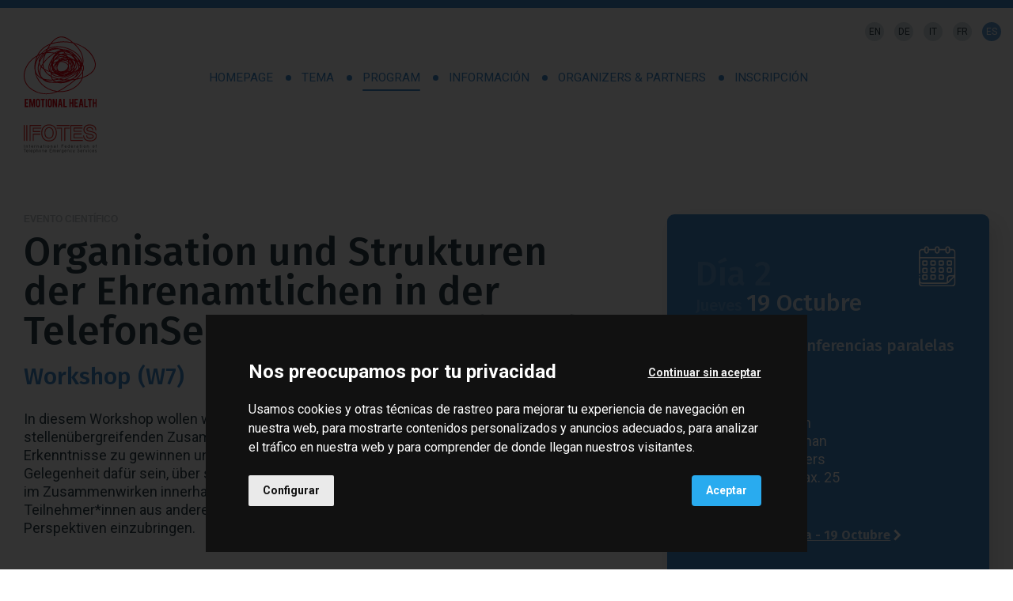

--- FILE ---
content_type: text/html
request_url: https://lignano-2023.ifotes.org/es/program/19-october/11-00-12-30-conferencias-paralelas-talleres/workshop-w7
body_size: 6126
content:

<!doctype html>
<html lang="es">

<head>
  <meta charset="utf-8">
  <meta name="viewport" content="width=device-width, initial-scale=1.0" />
  <!-- Always force latest IE rendering engine or request Chrome Frame -->
  <meta content="IE=edge" http-equiv="X-UA-Compatible" />
  <link rel="shortcut icon" type="image/png" href="/images/favicon-ffe00e30.png" />
  <meta name="theme-color" content="#FFFFFF">
  <title>Workshop W7 | IFOTES</title>
  <meta name="description" content="Workshop W7" />
  <link rel="canonical" href="https://lignano-2023.ifotes.org/es/program/19-october/11-00-12-30-conferencias-paralelas-talleres/workshop-w7">
  <link rel="alternate" hreflang="en" href="https://lignano-2023.ifotes.org/en/program/19-october/11-00-12-30-parallel-lectures-workshops/workshop-w7">
  <link rel="alternate" hreflang="de" href="https://lignano-2023.ifotes.org/de/program/19-october/11-00-12-30-parallele-vortrage-workshops/workshop-w7">
  <link rel="alternate" hreflang="it" href="https://lignano-2023.ifotes.org/it/programma/19-ottobre/11-00-12-30-relazioni-parallele-workshops/workshop-w7">
  <link rel="alternate" hreflang="fr" href="https://lignano-2023.ifotes.org/fr/program/19-october/11-00-12-30-conferences-ateliers/workshop-w7">
  <link rel="alternate" hreflang="es" href="https://lignano-2023.ifotes.org/es/program/19-october/11-00-12-30-conferencias-paralelas-talleres/workshop-w7">
  <!-- Twitter Card data -->
  <meta name="twitter:card" content="summary"/>
  <meta name="twitter:site" content="IFOTES"/>
  <meta name="twitter:title" content="Workshop W7 | IFOTES"/>
  <meta name="twitter:description" content="Workshop W7"/>
  <meta name="twitter:image" content="https://lignano-2023.ifotes.org/images/00_home/emo_default.jpg"/>
  <!-- Open Graph data -->
  <meta property="og:site_name" content="IFOTES"/>
  <meta property="og:type" content="website"/>
  <meta property="og:url" content="https://lignano-2023.ifotes.org/es/program/19-october/11-00-12-30-conferencias-paralelas-talleres/workshop-w7"/>
  <meta property="og:title" content="Workshop W7 | IFOTES"/>
  <meta property="og:description" content="Workshop W7"/>
  <meta property="og:image" content="https://lignano-2023.ifotes.org/images/00_home/emo_default.jpg"/>
  <style>
      body {display:none;}
  </style>
  
      <!-- Google Tag Manager -->
      <script type="text/plain" cookie-consent="tracking">(function(w,d,s,l,i){w[l]=w[l]||[];w[l].push({'gtm.start':
      new Date().getTime(),event:'gtm.js'});var f=d.getElementsByTagName(s)[0],
    j=d.createElement(s),dl=l!='dataLayer'?'&l='+l:'';j.async=true;j.src=
    'https://www.googletagmanager.com/gtm.js?id='+i+dl;f.parentNode.insertBefore(j,f);
  })(window,document,'script','dataLayer','GTM-PNXW3BP');</script>
      <!-- End Google Tag Manager -->

  <!-- Cookie Consent by https://www.FreePrivacyPolicy.com -->
  <!-- summary of values of cookie-consent: strictly-necessary, functionality, tracking, targeting  -->
  <script type="text/javascript" src="/javascripts/cookie-consent-c8e656c3.js" charset="UTF-8"></script>
  <script type="text/javascript" charset="UTF-8">
    document.addEventListener('DOMContentLoaded', function () {
      cookieconsent.run({
        "notice_banner_type":"interstitial",
        "consent_type":"express",
        "palette":"dark",
        "language":"es",
        "page_load_consent_levels":["strictly-necessary"],
        "notice_banner_reject_button_hide":false,
        "preferences_center_close_button_hide":false,
        "page_refresh_confirmation_buttons": true,
        "website_name":"XXII IFOTES Congress - Lignano (Italy)",
        "open_preferences_center_selector":"#open-preferences-center",
        "website_privacy_policy_url":"https://lignano-2023.ifotes.org/it/cookie-policy"
      });
      $('.cc-nb-title').html("Nos preocupamos por tu privacidad");
      $('.cc-nb-reject').html("Continuar sin aceptar");
    });
  </script>

  <noscript>Cookie Consent by <a href="https://www.freeprivacypolicy.com/" rel="nofollow noopener">Free Privacy Policy website</a></noscript>
  <!-- End Cookie Consent -->

  

</head>

  <body class="program event">

      <!-- Google Tag Manager (noscript) -->
      <noscript>
        <iframe src="https://www.googletagmanager.com/ns.html?id=GTM-PNXW3BP" height="0" width="0" style="display:none;visibility:hidden"></iframe>
      </noscript>
      <!-- End Google Tag Manager (noscript) -->


    <header class="header">
  <div class="container">
    <nav>
      <a href="/es" class="logo">
        <img class="lazy" data-src="/images/logo-2caf78ca.svg" src="/images/one_pixel-aa4c4dbd.png" alt="IFOTES" width="131" height="212">
      </a>
      <input class="menu-btn" type="checkbox" id="menu-btn" />
      <label class="menu-icon" for="menu-btn"><span class="navicon"></span></label>
      <ul class="menu">

            <li>
              <a class="" href="/es">Homepage</a>
            </li>
            <li>
              <a class="" href="/es/tema">Tema</a>
            </li>
            <li>
              <a class="active" href="/es/program">Program</a>
            </li>
            <li>
              <a class="" href="/es/informacion">Información</a>
            </li>
            <li>
              <a class="" href="/es/organizers-partners">Organizers & Partners</a>
            </li>
            <li>
              <a class="" href="/es/inscripcion">Inscripción</a>
            </li>
      </ul>
    </nav>
  </div>
  <nav class="locale_switcher">
  <ul>
        <li  >
            <a class="choose_locale" href="/en/program/19-october/11-00-12-30-parallel-lectures-workshops/workshop-w7" data-lang="en">
              <div class="mainlabel">en</div>
            </a>
        </li>
        <li  >
            <a class="choose_locale" href="/de/program/19-october/11-00-12-30-parallele-vortrage-workshops/workshop-w7" data-lang="de">
              <div class="mainlabel">de</div>
            </a>
        </li>
        <li  >
            <a class="choose_locale" href="/it/programma/19-ottobre/11-00-12-30-relazioni-parallele-workshops/workshop-w7" data-lang="it">
              <div class="mainlabel">it</div>
            </a>
        </li>
        <li  >
            <a class="choose_locale" href="/fr/program/19-october/11-00-12-30-conferences-ateliers/workshop-w7" data-lang="fr">
              <div class="mainlabel">fr</div>
            </a>
        </li>
        <li  class="active" >
            <a class="choose_locale" href="/es/program/19-october/11-00-12-30-conferencias-paralelas-talleres/workshop-w7" data-lang="es">
              <div class="mainlabel">es</div>
            </a>
        </li>
  </ul>
</nav>
</header>

  <div class="content_wrapper">
    
    <div class="section_01_up_content_wrapper">
      <div class="container">
        <div class="pure-g">
          <div class="pure-u-1 pure-u-lg-2-3">
                <div class="event_headings_content">
  <div class="event_type_container">Evento Científico</div>
  <h1>Organisation und Strukturen der Ehrenamtlichen in der TelefonSeelsorge Deutschland </h1>
  <h4>Workshop (W7)</h4>
  <p>In diesem Workshop wollen wir vorstellen, welche Strukturen es für die Ehrenamtlichen in der stellenübergreifenden Zusammenarbeit gibt und wie diese Strukturen uns helfen, neue Erkenntnisse zu gewinnen und neue Perspektiven zu entwickeln. 
In dem Workshop soll auch Gelegenheit dafür sein, über spezielle Situationen und Fragestellungen zu sprechen, die sich im Zusammenwirken innerhalb von Stellen oder über Stellen hinweg ergeben haben.
Auch Teilnehmer*innen aus anderen Ländern sind herzlich eingeladen, ihre Sicht und ihre Perspektiven einzubringen.</p>
</div>

          </div>
          <div class="pure-u-1 pure-u-lg-1-3">
            <div class="summary_and_highlights_wrapper scientific">
              <div class="day_data_wrapper">
                <h3>Día 2</h3>
                <h5>Jueves </h5>
                <h4>19 Octubre</h4>
              </div>
              <div class="time_slot_data_wrapper">
                <h5>11.00 - 12.30 Conferencias paralelas / Talleres </h5>
              </div>
              <div class="highlights_wrapper">
                    <div class="event_highlights_content">
   <ul>
<li>Code: W7</li>
<li>Duration: 90 min</li>
<li>Language: German</li>
<li>Target: Volunteers</li>
<li>Participants: Max. 25</li>
</ul>
</div>

              </div>
              <div class="back_wrapper">
                <a class="cta no_background with_arrow_right" href="/es/program/19-october">
                  Volver al programa -  19 Octubre
                </a>
              </div>
            </div>
          </div>
        </div>
      </div>
    </div>

    <div class="section_02_relator_details_wrapper">
      <div class="container">
            <div class="bluecms_block program_event_relator_detail">
  <div class="block_content_wrapper">
    <div class="pure-g">
      <div class="pure-u-1 pure-u-md-1-3">
        <div class="image_container_loader for_jpg_image">
          <div class="image_container lazy"
               data-src="https://res.lignano-2023.ifotes.org/system/images/image_files/000/042/241/82fc0be1c902de5a2933b6b5b1895f75/F._Fritz.jpg?1685108156"
               data-src_desktop="https://res.lignano-2023.ifotes.org/system/images/image_files/000/042/241/82fc0be1c902de5a2933b6b5b1895f75/F._Fritz.jpg?1685108156"
               data-src_smartphone="https://res.lignano-2023.ifotes.org/system/images/image_files/000/042/241/5b799687c3908abce6ac42c2c7d3de9a/F._Fritz.jpg?1685108156"
            106.80000000000001
          >
          </div>
        </div>
      </div>
      <div class="pure-u-1 pure-u-md-2-3">
        <div class="heading_title_text_wrapper">

            <h5 class="light">WORKSHOP LEADER</h5>

            <h2>Franz FRITZ</h2>

          <p>Franz Fritz schloss sein Mathematik-Studium mit einer Promotion ab. Als IT-Manager hatte er Personalverantwortung für bis zu 100 Mitarbeitende. Seit 2010 ist er ehrenamtlich bei der TelefonSeelsorge Rhein-Neckar in Mannheim tätig, einer der größten TS-Stellen in Deutschland. Neben der Seelsorge und Beratung am Telefon ist er seit langem und bis heute als Vertreter der Ehrenamtlichen auf Stellenebene, in der Region und auch auf Bundesebene tätig. Seit 2015 ist er einer der Sprecher der Bundesvertretung der Ehrenamtlichen in der TS (BETS). Seit 2021 ist er einer der beiden Vertreter des Ehrenamts im Fachvorstand der TelefonSeelsorge Deutschland e.V.<br></p><p>Institution: representative of volunteers in the board of TelefonSeelsorge Germany<br></p>

        </div>
      </div>
    </div>
  </div>
</div>
            <div class="bluecms_block program_event_relator_detail">
  <div class="block_content_wrapper">
    <div class="pure-g">
      <div class="pure-u-1 pure-u-md-1-3">
        <div class="image_container_loader for_png_image">
          <div class="image_container lazy"
               data-src="https://res.lignano-2023.ifotes.org/system/images/image_files/000/042/242/82fc0be1c902de5a2933b6b5b1895f75/A._H%C3%B6lscher_.png?1685108285"
               data-src_desktop="https://res.lignano-2023.ifotes.org/system/images/image_files/000/042/242/82fc0be1c902de5a2933b6b5b1895f75/A._H%C3%B6lscher_.png?1685108285"
               data-src_smartphone="https://res.lignano-2023.ifotes.org/system/images/image_files/000/042/242/5b799687c3908abce6ac42c2c7d3de9a/A._H%C3%B6lscher_.png?1685108285"
            157.25
          >
          </div>
        </div>
      </div>
      <div class="pure-u-1 pure-u-md-2-3">
        <div class="heading_title_text_wrapper">

            <h5 class="light">WORKSHOP LEADER</h5>

            <h2>Angelika HÖLSCHER </h2>

          <p>Angelika Hölscher 
65 years old 
organisational consultant, systemic coach,
fully qualified lawyer,
Chairwoman of the Management board of Verwaltungs-Berufsgenossenschaft (German Social Accident Insurance) until May 2022,
voluntary work for TelefonSeelsorge Oldenburg (telephone, chat), Lower Saxony,
Delegate in the national representation of volunteers of the TelefonSeelsorge Deutschland (BETS).<br></p><p>Institution: representative of volunteers in the board of TelefonSeelsorge Germany</p>

        </div>
      </div>
    </div>
  </div>
</div>
      </div>
    </div>



  </div>

    <footer>
  <div class="container">
    <div class="up_area">
      <div class="pure-g">
        <div class="pure-u-1 pure-u-md-1-3 pure-u-lg-1-6">
          <a class="page-scroll" href="/es">
            <img class="logo_footer lazy" data-src="/images/logo_white-28c5aa82.svg" src="/images/one_pixel-aa4c4dbd.png" alt="IFOTES" title="IFOTES" width="120" height="194">
          </a>
        </div>
        <div class="pure-u-1 pure-u-md-1-3 pure-u-lg-1-4">
          <h5>Secretaría Científica</h5>
          <p class="ifotes">
            IFOTES<br>
            c/o ARTESS<br>
            Via Trento, 45<br>
            33100 Udine - Italy
          </p>
          <p class="phone_fax">
            Tel/Fax<br>
            <a href="tel:+390432202076" title="Call us"><b>+39 0432 202076</b></a>
          </p>
          <p class="email">
            E-Mail<br>
            <a href="mailto:congress2023@ifotes.org" title="Write us"><b>congress2023@ifotes.org</b></a>
          </p>
          <h5 class="d-none">
            Créditos
          </h5>
          <p class="d-none d-xl-block">
            Videos and photos of the coast of Friuli Venezia Giulia and Lignano provided by PromoTurismo FVG.
          </p>
        </div>
        <div class="pure-u-1 pure-u-md-1-3 pure-u-lg-1-4">
          <hr class="d-sm-none">
          <h5>Secretaría de Organización</h5>
          <p class="lesz">
            ARTESS<br>
            Via Trento 45<br>
            33100 Udine - Italy
          </p>
          <p class="phone_fax">
            Tel<br>
            <a href="tel:+390432202076" title="Call us"><b>+39 0432 202076</b></a>
          </p>
          <p class="email">
            E-Mail<br>
            <a href="mailto:congress2023@ifotes.org " title="Write us"><b>congress2023@ifotes.org</b></a>
          </p>
        </div>
        <div class="pure-u-1 pure-u-lg-1-3">
          <div class="newsletter_subscription_form">
  <h5>Congreso de IFOTES 2023</h5>
  <p>Suscríbete ahora para recibir noticias sobre el congreso de IFOTES.</p>
  <form method="post" action="https://f6g4i.emailsp.com/frontend/subscribe.aspx" id="NewsletterSubscription">
    <div class="form_row">
      <label class="campo1">
        <span>Nombre *</span>
        <input type="text"
               name="campo1"
               title="Nombre"
               placeholder="Nombre *"
               required
        >
      </label>
    </div>
    <div class="form_row">
      <label class="campo2">
        <span>Apellido *</span>
        <input type="text"
               name="campo2"
               title="Apellido"
               placeholder="Apellido *"
               required
        >
      </label>
    </div>
    <div class="form_row">
      <label class="campo3">
        <span>País *</span>
        <select
               id="country"
               name="campo3"
               title="País"
               required
               class="placeholder"
               onchange="this.className=this.options[this.selectedIndex].className"
        >
          <option value="" class="placeholder">Elegir...</option>
        </select>
      </label>
    </div>
    <div class="form_row">
      <label class="email">
        <span>E-mail *</span>
        <input type="text"
               name="email"
               title="E-mail"
               placeholder="E-mail *"
               required
        >
      </label>
    </div>
    <div class="privacy_wrapper">
      <div class="privacy_container">
        <label class="checkbox">
        <span class="checkbox__input">
          <input type="checkbox" name="checkbox" id="privacy">
          <span class="checkbox__control">
            <svg xmlns='http://www.w3.org/2000/svg' viewBox='0 0 17 17' aria-hidden="true" focusable="false">
              <path fill='none' stroke='currentColor' stroke-width='1' d='M7.5548 7.5548 17 17 M17 7.5548 7.5548 17' />
            </svg>
          </span>
        </span>
          <span class="radio__label">
         He leído y entiendo la
            <a href="/es/privacy-policy">Política de Privacidad que se muestra aquí</a>
            y doy mi consentimiento para el uso de los datos personales proporcionados.
        </span>
        </label>
        <div class="curved_arrow"><img src="/images/curved_arrow-7f221c5a.svg" width="117" height="30"></div>
      </div>
      <button
        id="send"
        class="cta"
        title="Suscribe" disabled="disabled"
      >
        Suscribe
      </button>
      <div class="submit_button_inhibitor"></div>
    </div>
    <input type="hidden" id="apgroup" name="apgroup" value="101">
    <input type="hidden" name="list" value="1">
  </form>
</div>


        </div>
      </div>
      <div class="pure-g">
        <div class="pure-u-1">
          <div class="credits_wrapper d-sm-none ">
            <h5>
              Créditos
            </h5>
            <p>
              Videos and photos of the coast of Friuli Venezia Giulia and Lignano provided by PromoTurismo FVG.
            </p>
          </div>
          <div class="socials_container">
            <ul>
              <li>
                <a href="https://www.facebook.com/ifotes" title="Follow Us on Facebook" target="_blank">
                  <div class="ico_container">
                    <img class="img-fluid lazy" data-src="/images/icons/facebook-a4a82884.svg" src="/images/one_pixel-aa4c4dbd.png" alt="Facebook" width="13" height="20">
                  </div>
                </a>
              </li>
              <li>
                <a href="https://twitter.com/Ifotes_" title="Follow Us on Twitter" target="_blank">
                  <div class="ico_container">
                    <img class="img-fluid lazy" data-src="/images/icons/twitter-bdad1062.svg" src="/images/one_pixel-aa4c4dbd.png" alt="Twitter" width="13" height="20">
                  </div>
                </a>
              </li>
              <li>
                <a href="https://www.youtube.com/channel/UCNd_NUbeE469_AVAKVPT-Ng" title="Follow Us on YouTube" target="_blank">
                  <div class="ico_container">
                    <img class="img-fluid lazy" data-src="/images/icons/youtube-93ada730.svg" src="/images/one_pixel-aa4c4dbd.png" alt="YouTube" width="23" height="20">
                  </div>
                </a>
              </li>
            </ul>
          </div>
        </div>
      </div>
    </div>
  </div>
  <div class="closing">
    <div class="container-fluid">
      <div class="pure-g">
        <div class="pure-u-1-1 text-center">
          <p class="small">
            All Rights Reserved © 2025
            IFOTES <span class="d-none d-sm-inline-block">|</span><br class="d-sm-none">
            <a class="btn-link" href="/es/privacy-policy">Privacy Policy</a> |
            <a class="btn-link" href="/es/cookie-policy">Cookie Policy</a>
          </p>
        </div>
      </div>
    </div>
  </div>
</footer>


  <script src="/javascripts/jquery-3.6.0.min-b82d238d.js" defer></script>
  <script src="/javascripts/jquery.cookie-31e1bcc4.js" defer></script>
  <script src="/javascripts/jquery.lazy.min-76f75a76.js" defer></script>
  <script src="/javascripts/jquery.lazy.plugins.min-1edff52a.js" defer></script>

    <script src="/javascripts/header_management-00dc1a10.js" data-current_page_url="/es/program/19-october/11-00-12-30-conferencias-paralelas-talleres/workshop-w7" data-header_is_opacized=false id="header_management" defer></script>
  
  <script src="/javascripts/app-cf2bd0d9.js" defer></script>

    <script src="/javascripts/init_26_program_event-43d8b4c9.js" defer></script>
  <script src="/javascripts/jquery.validate-9d39da49.js" defer></script>
  <script src="/javascripts/newsletter_subscription_form_countries_select-9837cf11.js" lang="es" id="newsletter_subscription_form_country_select" defer></script>
  <script src="/javascripts/newsletter_subscription_form_validation-dcf41b9e.js" lang="es" id="newsletter_subscription_form_validation" defer></script>


  <script type="application/ld+json">
  {
    "@context": "http://schema.org",
    "@type": "Organization",
    "url":  "https://lignano-2023.ifotes.org",
    "logo": "https://lignano-2023.ifotes.org/images/logo.png",
    "contactPoint": [{
      "@type": "ContactPoint",
      "telephone": "+390432",
      "contactType": "customer support"
    }]
  }
</script>

  <script type="text/javascript">

    var giftofspeed1 = document.createElement('link');
    giftofspeed1.rel = 'stylesheet';
    giftofspeed1.href = '/stylesheets/pure.min-f53d2207.css';
    giftofspeed1.type = 'text/css';
    var godefer1 = document.getElementsByTagName('link')[0];
    godefer1.parentNode.insertBefore(giftofspeed1, godefer1);

    var giftofspeed2 = document.createElement('link');
    giftofspeed2.rel = 'stylesheet';
    giftofspeed2.href = '/stylesheets/grids-responsive.min-0bcae5ab.css';
    giftofspeed2.type = 'text/css';
    var godefer2 = document.getElementsByTagName('link')[1];
    godefer2.parentNode.insertBefore(giftofspeed2, godefer2);

    var giftofspeed3 = document.createElement('link');
    giftofspeed3.rel = 'stylesheet';
    giftofspeed3.href = '/stylesheets/app-d148911e.css';
    giftofspeed3.type = 'text/css';
    var godefer3 = document.getElementsByTagName('link')[2];
    godefer3.parentNode.insertBefore(giftofspeed3, godefer3);

    var giftofspeed4 = document.createElement('link');
    giftofspeed4.rel = 'stylesheet';
    giftofspeed4.href = 'https://fonts.googleapis.com/css2?family=Fira+Sans:ital,wght@0,100;0,200;0,300;0,400;0,500;0,600;0,700;0,800;0,900;1,100;1,200;1,300;1,400;1,500;1,600;1,700;1,800;1,900&family=Roboto:ital,wght@0,400;0,700;1,400;1,700&display=swap';
    giftofspeed4.type = 'text/css';
    var godefer4 = document.getElementsByTagName('link')[3];
    godefer4.parentNode.insertBefore(giftofspeed4, godefer4);

  </script>

  <noscript>
    <link rel="stylesheet" type="text/css" href="/stylesheets/pure.min-f53d2207.css">
    <link rel="stylesheet" type="text/css" href="/stylesheets/grids-responsive.min-0bcae5ab.css">
    <link rel="stylesheet" type="text/css" href="/stylesheets/app-d148911e.css">
    <link rel="stylesheet" type="text/css" href="https://fonts.googleapis.com/css2?family=Fira+Sans:ital,wght@0,100;0,200;0,300;0,400;0,500;0,600;0,700;0,800;0,900;1,100;1,200;1,300;1,400;1,500;1,600;1,700;1,800;1,900&display=swap">
  </noscript>

  </body>
</html>

--- FILE ---
content_type: text/css
request_url: https://lignano-2023.ifotes.org/stylesheets/app-d148911e.css
body_size: 13310
content:
:root{--body_padding_top_smartphone: 98px;--body_padding_top_sm-md: 172px;--body_padding_top_md-lg: 172px;--body_padding_top_desktop_lowres: 199px;--body_padding_top_desktop_mediumres: 199px;--body_padding_top_desktop: 199px}html{scroll-behavior:smooth}html,body{font-family:"Roboto", sans-serif;font-weight:400;font-size:18px;color:#2c3f49;text-rendering:optimizeLegibility !important;-webkit-font-smoothing:antialiased !important}@media only screen and (max-width: 767px){html,body{font-size:17px}}body{display:block !important}h1{margin:0;padding:0;font-family:"Fira Sans", sans-serif;font-weight:500}@media only screen and (min-width: 768px) and (max-width: 1023px), only screen and (min-width: 1024px) and (max-width: 1199px){h1{font-size:calc(4.44rem * 0.7);line-height:1}}@media only screen and (min-width: 1200px) and (max-width: 1441px), only screen and (min-width: 1442px) and (max-width: 1800px), only screen and (min-width: 1801px){h1{font-size:4.22rem;line-height:1}}h2{margin:0;padding:0;font-family:"Fira Sans", sans-serif;font-weight:500;font-size:calc(28/17*1rem)}@media only screen and (min-width: 1200px) and (max-width: 1441px), only screen and (min-width: 1442px) and (max-width: 1800px), only screen and (min-width: 1801px){h2{font-size:calc(50/18*1rem);line-height:1.088}}h3{margin:0;padding:0;font-family:"Fira Sans", sans-serif;font-weight:500;font-size:calc(24/17*1rem)}@media only screen and (min-width: 1200px) and (max-width: 1441px), only screen and (min-width: 1442px) and (max-width: 1800px), only screen and (min-width: 1801px){h3{font-size:calc(43/18*1rem);line-height:1;margin:0}}h3.regular{font-weight:400}h4{margin:0;padding:0;font-family:"Fira Sans", sans-serif;font-weight:500;font-size:calc(20/17*1rem)}@media only screen and (min-width: 1200px) and (max-width: 1441px), only screen and (min-width: 1442px) and (max-width: 1800px), only screen and (min-width: 1801px){h4{font-size:calc(30/18*1rem);line-height:1;margin:0}}h4.light{font-weight:300}h5{margin:0;padding:0;font-family:"Fira Sans", sans-serif;font-weight:500;font-size:calc(16/17*1rem)}@media only screen and (min-width: 1200px) and (max-width: 1441px), only screen and (min-width: 1442px) and (max-width: 1800px), only screen and (min-width: 1801px){h5{font-size:calc(20/18*1rem);line-height:1.2}}h5.light{font-weight:400}h6{margin:0;padding:0;font-family:"Fira Sans", sans-serif;font-weight:500;font-size:calc(15/17*1rem)}@media only screen and (min-width: 768px) and (max-width: 1023px), only screen and (min-width: 1024px) and (max-width: 1199px), only screen and (min-width: 1200px) and (max-width: 1441px), only screen and (min-width: 1442px) and (max-width: 1800px), only screen and (min-width: 1801px){h6{font-size:1rem;line-height:1.5}}p,li{font-family:"Roboto", sans-serif;line-height:1.39;margin:1.0rem 0 0 0;padding:0}@media only screen and (min-width: 768px) and (max-width: 1023px), only screen and (min-width: 1024px) and (max-width: 1199px), only screen and (min-width: 1200px) and (max-width: 1441px), only screen and (min-width: 1442px) and (max-width: 1800px), only screen and (min-width: 1801px){p,li{font-size:1.0rem;line-height:1.333;margin:1.5rem 0 0 0}}@media only screen and (min-width: 768px) and (max-width: 1023px), only screen and (min-width: 1024px) and (max-width: 1199px), only screen and (min-width: 1200px) and (max-width: 1441px), only screen and (min-width: 1442px) and (max-width: 1800px), only screen and (min-width: 1801px){p.small,li.small{font-size:0.667rem;line-height:1.5}}p:empty,li:empty{margin:0}a{color:#0066CC}a:hover{color:#0066CC;text-decoration:none}body{padding-top:var(--body_padding_top_smartphone)}@media only screen and (min-width: 768px) and (max-width: 1023px){body{padding-top:var(--body_padding_top_sm-md)}}@media only screen and (min-width: 1024px) and (max-width: 1199px){body{padding-top:var(--body_padding_top_md-lg)}}@media only screen and (min-width: 1200px) and (max-width: 1441px){body{padding-top:var(--body_padding_top_desktop_lowres)}}@media only screen and (min-width: 1442px) and (max-width: 1800px){body{padding-top:var(--body_padding_top_desktop_mediumres)}}@media only screen and (min-width: 1801px){body{padding-top:var(--body_padding_top_desktop)}}body .content_wrapper .bluecms_block{margin:3rem 0 0 0}@media only screen and (min-width: 768px) and (max-width: 1023px), only screen and (min-width: 1024px) and (max-width: 1199px){body .content_wrapper .bluecms_block{margin:6rem 0 0 0}}@media only screen and (min-width: 1200px) and (max-width: 1441px), only screen and (min-width: 1442px) and (max-width: 1800px), only screen and (min-width: 1801px){body .content_wrapper .bluecms_block{margin:8rem 0 0 0}}body .content_wrapper .bluecms_block h2{margin:0}body .content_wrapper .bluecms_block p a{color:#0066CC;border-bottom:1px solid #0066CC;text-decoration:none}body .content_wrapper .bluecms_block p a:hover{background-color:rgba(0,102,204,0.1)}body .content_wrapper .bluecms_block p:first-of-type{margin:0}body .content_wrapper .bluecms_block h4+h2{margin:.75rem 0 0 0}body .content_wrapper .bluecms_block h2+p:first-of-type{margin:1.5rem 0 0 0}body .content_wrapper .bluecms_block h2+p:first-of-type:empty{margin:0}body .content_wrapper .bluecms_block h4+p:first-of-type{margin:1.5rem 0 0 0}body .content_wrapper .bluecms_block ul{padding:0;list-style:none}body .content_wrapper .bluecms_block ul li{position:relative;display:block;padding:.5rem 0 .5rem 1.5rem;margin:0}body .content_wrapper .bluecms_block ul li:before{position:absolute;top:calc(.5rem + calc(calc(1rem*1.333)/2 - 12px));left:0;display:inline-block;content:"";width:24px;height:24px;background:url("/images/unordered_list_item_check-456a8138.svg") no-repeat center/contain;filter:none}body .content_wrapper .bluecms_block .heading_title_text_wrapper h5{text-transform:uppercase;color:#243A94}body .content_wrapper .bluecms_block .heading_title_text_wrapper h5+h2{margin-top:.25rem}@media only screen and (min-width: 1024px) and (max-width: 1199px){body .content_wrapper .bluecms_block.heading_title_text .heading_title_text_wrapper{max-width:calc(10/12* 100%)}}@media only screen and (min-width: 1200px) and (max-width: 1441px), only screen and (min-width: 1442px) and (max-width: 1800px), only screen and (min-width: 1801px){body .content_wrapper .bluecms_block.heading_title_text .heading_title_text_wrapper{max-width:calc(8/12* 100%)}}body .content_wrapper .bluecms_block.heading_title_text_cta_backgroundimage{box-shadow:10px 10px 25px rgba(0,0,0,0.1)}@media only screen and (max-width: 767px){body .content_wrapper .bluecms_block.heading_title_text_cta_backgroundimage{box-shadow:5px 5px 12px rgba(0,0,0,0.2)}}body .content_wrapper .bluecms_block.heading_title_text_cta_backgroundimage .block_content_wrapper .background_container_loader{border-radius:.25rem}body .content_wrapper .bluecms_block.heading_title_text_cta_backgroundimage .block_content_wrapper .background_container_loader .background_container{border-radius:.25rem;position:relative;background:scroll no-repeat center / cover;transition:.5s}body .content_wrapper .bluecms_block.heading_title_text_cta_backgroundimage .block_content_wrapper .background_container_loader .background_container .overlay{border-radius:.25rem;position:absolute;left:0;top:0;width:100%;height:100%}body .content_wrapper .bluecms_block.heading_title_text_cta_backgroundimage .block_content_wrapper .background_container_loader .background_container .heading_title_text_cta_wrapper{color:#FFFFFF;padding:2rem 1rem;position:relative}@media only screen and (min-width: 768px) and (max-width: 1023px), only screen and (min-width: 1024px) and (max-width: 1199px), only screen and (min-width: 1200px) and (max-width: 1441px), only screen and (min-width: 1442px) and (max-width: 1800px), only screen and (min-width: 1801px){body .content_wrapper .bluecms_block.heading_title_text_cta_backgroundimage .block_content_wrapper .background_container_loader .background_container .heading_title_text_cta_wrapper{padding:4rem 0 4rem 4rem}}body .content_wrapper .bluecms_block.heading_title_text_cta_backgroundimage .block_content_wrapper .background_container_loader .background_container .heading_title_text_cta_wrapper h5{text-transform:uppercase}body .content_wrapper .bluecms_block.heading_title_text_cta_backgroundimage .block_content_wrapper .background_container_loader.for_jpg_image{background:#cedade url("/images/loader-266c2b35.gif") scroll no-repeat center center}body .content_wrapper .bluecms_block.heading_title_text_cta_backgroundimage .block_content_wrapper.with_link{text-decoration:none;display:block;box-shadow:10px 10px 25px rgba(44,63,73,0.07)}body .content_wrapper .bluecms_block.heading_title_text_cta_backgroundimage .block_content_wrapper.with_link:hover .background_container_loader .background_container{filter:brightness(1.1)}body .content_wrapper .bluecms_block.heading_title_text_image .block_content_wrapper .image_container_loader{border:2px solid #408BCD;padding:15px}body .content_wrapper .bluecms_block.heading_title_text_image .block_content_wrapper .image_container_loader .image_container{position:relative;background:scroll no-repeat center / cover;transition:.5s;padding-bottom:100%}body .content_wrapper .bluecms_block.heading_title_text_image .block_content_wrapper .image_container_loader.for_jpg_image{background:#fff url("/images/loader-266c2b35.gif") scroll no-repeat center center}body .content_wrapper .bluecms_block.heading_title_text_image .block_content_wrapper .heading_title_text_wrapper{padding:2rem 1rem;position:relative}@media only screen and (min-width: 768px) and (max-width: 1023px), only screen and (min-width: 1024px) and (max-width: 1199px), only screen and (min-width: 1200px) and (max-width: 1441px), only screen and (min-width: 1442px) and (max-width: 1800px), only screen and (min-width: 1801px){body .content_wrapper .bluecms_block.heading_title_text_image .block_content_wrapper .heading_title_text_wrapper{padding:0 3rem}}body .content_wrapper .bluecms_block.heading_title_text_image .block_content_wrapper .heading_title_text_wrapper h5{text-transform:uppercase}body .content_wrapper .bluecms_block.heading_title_text_cta_external_url{box-shadow:10px 10px 25px rgba(0,0,0,0.1)}@media only screen and (max-width: 767px){body .content_wrapper .bluecms_block.heading_title_text_cta_external_url{box-shadow:5px 5px 12px rgba(0,0,0,0.2)}}body .content_wrapper .bluecms_block.heading_title_text_cta_external_url .block_content_wrapper{border-radius:.25rem}body .content_wrapper .bluecms_block.heading_title_text_cta_external_url .block_content_wrapper .heading_title_text_cta_wrapper{padding:2rem 1rem;position:relative}@media only screen and (min-width: 768px) and (max-width: 1023px), only screen and (min-width: 1024px) and (max-width: 1199px), only screen and (min-width: 1200px) and (max-width: 1441px), only screen and (min-width: 1442px) and (max-width: 1800px), only screen and (min-width: 1801px){body .content_wrapper .bluecms_block.heading_title_text_cta_external_url .block_content_wrapper .heading_title_text_cta_wrapper{padding:4rem 0 4rem 4rem}}body .content_wrapper .bluecms_block.heading_title_text_cta_external_url .block_content_wrapper .heading_title_text_cta_wrapper h5{text-transform:uppercase}body .content_wrapper .bluecms_block.heading_title_text_cta_external_url .block_content_wrapper .heading_title_text_cta_wrapper p a{text-decoration:none}body .content_wrapper .bluecms_block.heading_title_side_image .block_content_wrapper .image_container_loader{border:2px solid #408BCD;padding:15px}body .content_wrapper .bluecms_block.heading_title_side_image .block_content_wrapper .image_container_loader .image_container{position:relative;background:scroll no-repeat center / cover;transition:.5s;padding-bottom:100%}body .content_wrapper .bluecms_block.heading_title_side_image .block_content_wrapper .image_container_loader.for_jpg_image{background:#fff url("/images/loader-266c2b35.gif") scroll no-repeat center center}body .content_wrapper .bluecms_block.heading_title_side_image .block_content_wrapper .heading_title_text_wrapper{position:relative;padding:2rem 0 0 0}@media only screen and (min-width: 1200px) and (max-width: 1441px), only screen and (min-width: 1442px) and (max-width: 1800px), only screen and (min-width: 1801px){body .content_wrapper .bluecms_block.heading_title_side_image .block_content_wrapper .heading_title_text_wrapper{padding:2rem 1rem}}body .content_wrapper .bluecms_block.heading_title_side_image .block_content_wrapper .heading_title_text_wrapper h5{text-transform:uppercase}@media only screen and (min-width: 768px) and (max-width: 1023px), only screen and (min-width: 1024px) and (max-width: 1199px), only screen and (min-width: 1200px) and (max-width: 1441px), only screen and (min-width: 1442px) and (max-width: 1800px), only screen and (min-width: 1801px){body .content_wrapper .bluecms_block.heading_title_side_image.image_left .block_content_wrapper .pure-g .heading_title_text_wrapper{padding:0 0 0 3rem}}body .content_wrapper .bluecms_block.heading_title_side_image.image_right .block_content_wrapper .pure-g{flex-direction:row-reverse}@media only screen and (min-width: 768px) and (max-width: 1023px), only screen and (min-width: 1024px) and (max-width: 1199px), only screen and (min-width: 1200px) and (max-width: 1441px), only screen and (min-width: 1442px) and (max-width: 1800px), only screen and (min-width: 1801px){body .content_wrapper .bluecms_block.heading_title_side_image.image_right .block_content_wrapper .pure-g .heading_title_text_wrapper{padding:0 3rem 0 0}}@media only screen and (min-width: 768px) and (max-width: 1023px), only screen and (min-width: 1024px) and (max-width: 1199px), only screen and (min-width: 1200px) and (max-width: 1441px), only screen and (min-width: 1442px) and (max-width: 1800px), only screen and (min-width: 1801px){body .content_wrapper .bluecms_block.heading_title_image_text_centered .block_content_wrapper{max-width:calc(8/12 * 100%);margin:auto}}body .content_wrapper .bluecms_block.heading_title_image_text_centered .block_content_wrapper .heading_title_wrapper{padding:2rem 1rem;text-align:center;position:relative}@media only screen and (min-width: 768px) and (max-width: 1023px), only screen and (min-width: 1024px) and (max-width: 1199px), only screen and (min-width: 1200px) and (max-width: 1441px), only screen and (min-width: 1442px) and (max-width: 1800px), only screen and (min-width: 1801px){body .content_wrapper .bluecms_block.heading_title_image_text_centered .block_content_wrapper .heading_title_wrapper{padding:0}}body .content_wrapper .bluecms_block.heading_title_image_text_centered .block_content_wrapper .heading_title_wrapper h5{color:#243A94;text-transform:uppercase}body .content_wrapper .bluecms_block.heading_title_image_text_centered .block_content_wrapper .image_container_loader{border:2px solid #408BCD;padding:15px}@media only screen and (min-width: 1200px) and (max-width: 1441px), only screen and (min-width: 1442px) and (max-width: 1800px), only screen and (min-width: 1801px){body .content_wrapper .bluecms_block.heading_title_image_text_centered .block_content_wrapper .image_container_loader{margin:2rem 0 0 0}}body .content_wrapper .bluecms_block.heading_title_image_text_centered .block_content_wrapper .image_container_loader .image_container{position:relative;background:scroll no-repeat center / cover;transition:.5s}body .content_wrapper .bluecms_block.heading_title_image_text_centered .block_content_wrapper .image_container_loader.for_jpg_image{background:#fff url("/images/loader-266c2b35.gif") scroll no-repeat center center}body .content_wrapper .bluecms_block.heading_title_image_text_centered .block_content_wrapper .text_wrapper{padding:2rem 1rem;text-align:center;position:relative}body .content_wrapper .bluecms_block.heading_title_image_text_centered .block_content_wrapper .text_wrapper ul{display:inline-block}body .content_wrapper .bluecms_block.heading_title_image_text_centered .block_content_wrapper .text_wrapper ul li{text-align:left}body .content_wrapper .bluecms_block.heading_title_side_video .block_content_wrapper .video_wrapper{border-radius:.5rem;box-shadow:10px 10px 25px rgba(0,0,0,0.1);position:relative}@media only screen and (max-width: 767px){body .content_wrapper .bluecms_block.heading_title_side_video .block_content_wrapper .video_wrapper{box-shadow:5px 5px 12px rgba(0,0,0,0.2)}}body .content_wrapper .bluecms_block.heading_title_side_video .block_content_wrapper .video_wrapper .embed-responsive{border-radius:inherit}body .content_wrapper .bluecms_block.heading_title_side_video .block_content_wrapper .video_wrapper .embed-responsive iframe{border-radius:inherit}body .content_wrapper .bluecms_block.heading_title_side_video .block_content_wrapper .heading_title_text_wrapper{position:relative;padding:2rem 0 0 0}@media only screen and (min-width: 1200px) and (max-width: 1441px), only screen and (min-width: 1442px) and (max-width: 1800px), only screen and (min-width: 1801px){body .content_wrapper .bluecms_block.heading_title_side_video .block_content_wrapper .heading_title_text_wrapper{padding:2rem 1rem}}body .content_wrapper .bluecms_block.heading_title_side_video .block_content_wrapper .heading_title_text_wrapper h5{text-transform:uppercase}@media only screen and (min-width: 1024px) and (max-width: 1199px), only screen and (min-width: 1200px) and (max-width: 1441px), only screen and (min-width: 1442px) and (max-width: 1800px), only screen and (min-width: 1801px){body .content_wrapper .bluecms_block.heading_title_side_video.video_left .block_content_wrapper .pure-g .heading_title_text_wrapper{padding:0 0 0 3rem}}body .content_wrapper .bluecms_block.heading_title_side_video.video_right .block_content_wrapper .pure-g{flex-direction:row-reverse}@media only screen and (min-width: 1024px) and (max-width: 1199px), only screen and (min-width: 1200px) and (max-width: 1441px), only screen and (min-width: 1442px) and (max-width: 1800px), only screen and (min-width: 1801px){body .content_wrapper .bluecms_block.heading_title_side_video.video_right .block_content_wrapper .pure-g .heading_title_text_wrapper{padding:0 3rem 0 0}}body .content_wrapper .bluecms_block.collectionof_logos{border-bottom:1px solid #e2eef2;padding:0 0 1rem 0}@media only screen and (min-width: 768px) and (max-width: 1023px), only screen and (min-width: 1024px) and (max-width: 1199px), only screen and (min-width: 1200px) and (max-width: 1441px), only screen and (min-width: 1442px) and (max-width: 1800px), only screen and (min-width: 1801px){body .content_wrapper .bluecms_block.collectionof_logos{margin:4rem 0 0 0;padding:0 0 3rem 0}}body .content_wrapper .bluecms_block.collectionof_logos .block_content_wrapper h4{margin:0}body .content_wrapper .bluecms_block.collectionof_logos .block_content_wrapper .logos_wrapper .logo_wrapper{display:block;text-decoration:none}@media only screen and (min-width: 768px) and (max-width: 1023px), only screen and (min-width: 1024px) and (max-width: 1199px), only screen and (min-width: 1200px) and (max-width: 1441px), only screen and (min-width: 1442px) and (max-width: 1800px), only screen and (min-width: 1801px){body .content_wrapper .bluecms_block.collectionof_logos .block_content_wrapper .logos_wrapper .logo_wrapper{margin:2rem 1rem 0 1rem}}@media only screen and (max-width: 767px){body .content_wrapper .bluecms_block.collectionof_logos .block_content_wrapper .logos_wrapper .logo_wrapper .image_container_loader{margin:1rem 0 0 0}}body .content_wrapper .bluecms_block.collectionof_logos .block_content_wrapper .logos_wrapper .logo_wrapper .image_container_loader .image_container{height:150px;background:scroll no-repeat center / contain;transition:.5s}@media only screen and (max-width: 767px){body .content_wrapper .bluecms_block.collectionof_logos .block_content_wrapper .logos_wrapper .logo_wrapper .image_container_loader .image_container{height:100px;max-width:90%}}body .content_wrapper .bluecms_block.collectionof_logos .block_content_wrapper .logos_wrapper .logo_wrapper .caption_container{color:#2c3f49;text-decoration:none;margin:.5rem 0 0 0}@media only screen and (max-width: 767px){body .content_wrapper .bluecms_block.collectionof_logos .block_content_wrapper .logos_wrapper .logo_wrapper .caption_container{font-size:calc(10/16*1rem);text-align:center}}body .content_wrapper .bluecms_block.collectionof_logos .block_content_wrapper .logos_wrapper .logo_wrapper:hover .image_container_loader .image_container{filter:brightness(1.2)}body .content_wrapper .content ul,body .content_wrapper .content ol{margin:0;padding:0 0 0 20px}body .content_wrapper .content h2+h3{margin:1rem 0 0 0}@media only screen and (min-width: 768px) and (max-width: 1023px), only screen and (min-width: 1024px) and (max-width: 1199px), only screen and (min-width: 1200px) and (max-width: 1441px), only screen and (min-width: 1442px) and (max-width: 1800px), only screen and (min-width: 1801px){body .content_wrapper .content h3+ul{margin:1rem 0 0 0}}body .content_wrapper .content h4+ul{margin:1em 0 0 0}body .content_wrapper .content a{color:#0066CC}body .content_wrapper .content a:hover{text-decoration:underline}body .content_wrapper .horizontal_spacer{height:1px;background-color:#f6fcff}body .content_wrapper .map_cookie_warning_wrapper,body .content_wrapper .video_cookie_warning_wrapper{background-color:#FFFFFF;position:absolute;top:0;left:0;width:100%;height:100%;justify-content:center;align-items:center;text-align:center;display:none;border:2px dashed #E52A25;padding:1rem}@media only screen and (min-width: 1200px) and (max-width: 1441px), only screen and (min-width: 1442px) and (max-width: 1800px), only screen and (min-width: 1801px){body .content_wrapper .map_cookie_warning_wrapper,body .content_wrapper .video_cookie_warning_wrapper{padding:5rem}}body .content_wrapper .map_cookie_warning_wrapper p,body .content_wrapper .video_cookie_warning_wrapper p{margin:0}body .content_wrapper .map_cookie_warning_wrapper p button,body .content_wrapper .video_cookie_warning_wrapper p button{background:none;border:none;color:#2c3f49;text-decoration:underline;text-underline-offset:0.2em;text-decoration-thickness:1px;text-decoration-color:#2c3f49}body .content_wrapper .map_cookie_warning_wrapper p button:hover,body .content_wrapper .video_cookie_warning_wrapper p button:hover{text-decoration-color:#0066CC;cursor:pointer}body .content_wrapper .map_cookie_warning_wrapper.is_visible,body .content_wrapper .video_cookie_warning_wrapper.is_visible{display:flex}body .cta{display:inline-block;margin-top:3rem;color:#FFFFFF;font-family:"Fira Sans", sans-serif;font-weight:700;line-height:1;font-size:16px;text-transform:uppercase;border:none;text-decoration:none;background:#408BCD;border-radius:1.5rem;position:relative;transition:all 0.3s ease 0s}@media only screen and (max-width: 767px){body .cta{font-size:0.75rem;background-color:#243A94;color:#FFFFFF}}@media only screen and (max-width: 767px){body .cta{padding:0.45rem 1.25rem;margin-top:2rem}}@media only screen and (min-width: 768px) and (max-width: 1023px), only screen and (min-width: 1024px) and (max-width: 1199px), only screen and (min-width: 1200px) and (max-width: 1441px), only screen and (min-width: 1442px) and (max-width: 1800px), only screen and (min-width: 1801px){body .cta{padding:0.75rem 1.5rem}}body .cta:hover{background-color:#243A94;color:#FFFFFF}body .cta.inverted{color:#E52A25;background-color:#FFFFFF}body .cta.inverted:hover{color:#FFFFFF;background-color:#E52A25}body .cta.with_arrow_right{padding-right:1.5rem;position:relative}@media only screen and (min-width: 768px) and (max-width: 1023px), only screen and (min-width: 1024px) and (max-width: 1199px), only screen and (min-width: 1200px) and (max-width: 1441px), only screen and (min-width: 1442px) and (max-width: 1800px), only screen and (min-width: 1801px){body .cta.with_arrow_right{padding-right:2.5rem}}body .cta.with_arrow_right:after{position:absolute;top:calc(.75rem + 1px);right:.5rem;content:'';width:18px;height:16px;background:no-repeat scroll url("/images/cta_arrow_right-1ccce354.svg") center/contain;filter:invert(100%) sepia(4%) saturate(15%) hue-rotate(156deg) brightness(104%) contrast(101%);transition:0.3s}@media only screen and (max-width: 767px){body .cta.with_arrow_right:after{top:calc(.45rem);height:calc(.75 * 16px)}}body .cta.with_arrow_right:hover{border-color:#FFFFFF;color:#243A94;background:#FFFFFF}body .cta.with_arrow_right:hover:after{filter:invert(14%) sepia(48%) saturate(5200%) hue-rotate(227deg) brightness(92%) contrast(85%)}body .cta.over_orange:hover{color:#FFFFFF;background-color:#E52A25;border-color:#E52A25}body .cta.over_orange:hover:after{filter:invert(100%) sepia(4%) saturate(15%) hue-rotate(156deg) brightness(104%) contrast(101%)}body .cta.no_background{background-color:transparent;background-image:none;color:#243A94;border:2px solid #243A94}@media only screen and (min-width: 768px) and (max-width: 1023px), only screen and (min-width: 1024px) and (max-width: 1199px), only screen and (min-width: 1200px) and (max-width: 1441px), only screen and (min-width: 1442px) and (max-width: 1800px), only screen and (min-width: 1801px){body .cta.no_background{padding:calc(0.75rem - 2px) calc(2.5rem - 2px) calc(0.75rem - 2px) calc(1.5rem - 2px)}}body .cta.no_background:after{top:calc(.75rem - 1px);filter:invert(14%) sepia(48%) saturate(5200%) hue-rotate(227deg) brightness(92%) contrast(85%)}body .cta.no_background:hover{background-color:#243A94;color:#FFFFFF;border:2px solid #243A94}body .cta.no_background:hover:after{filter:invert(100%) sepia(4%) saturate(15%) hue-rotate(156deg) brightness(104%) contrast(101%)}body .cta.with_circled_arrow_right{border-radius:0;color:#408BCD;background:transparent;border:none;padding:0 1.5rem 0 0;position:relative}body .cta.with_circled_arrow_right:before{position:absolute;top:0;right:0;content:'';width:18px;height:18px;border:1px solid #E52A25;border-radius:50%;transition:0.3s}body .cta.with_circled_arrow_right:after{position:absolute;top:2px;right:-1px;content:'';width:18px;height:14px;background:no-repeat scroll url("/images/cta_arrow_right-1ccce354.svg") center/contain;filter:invert(26%) sepia(96%) saturate(613%) hue-rotate(185deg) brightness(92%) contrast(95%);transition:0.3s}body .cta.with_circled_arrow_right.inverted{color:#FFFFFF}body .cta.with_circled_arrow_right.inverted:after{filter:invert(100%) sepia(4%) saturate(15%) hue-rotate(156deg) brightness(104%) contrast(101%)}body .cta.with_circled_arrow_right:hover{background:transparent}body .cta.with_arrow_left{border-radius:0;color:#E52A25;font-size:0.89rem;background:transparent;padding:0 0 0 2rem;position:relative}body .cta.with_arrow_left:after{position:absolute;top:2px;left:0;content:'';width:20px;height:15px;background:no-repeat scroll url("/images/cta_arrow_left-1a0558f7.svg") center/contain;filter:invert(26%) sepia(96%) saturate(613%) hue-rotate(185deg) brightness(92%) contrast(95%);transition:0.3s}body .cta.with_arrow_left:hover{color:#E52A25;background:transparent}body .cta.with_arrow_left:hover:after{filter:invert(26%) sepia(96%) saturate(613%) hue-rotate(185deg) brightness(92%) contrast(95%)}body .cta.bordered_down{background-color:transparent;color:#243A94;border-bottom:2px solid #243A94;padding:0 0 0.5rem 0;border-radius:unset}body .cta.bordered_down:hover{border-color:#E52A25}body .cta.no_border{border:none;background:none;color:#243A94}body .cta.no_border:hover{background-color:transparent;text-decoration:underline}body .program_day_item_wrapper{display:block;background-color:#243A94;margin:.125rem;padding:.25rem;text-decoration:none;border-radius:.5rem;box-shadow:0 0 5px rgba(0,0,0,0.1);transition:.5s}@media only screen and (min-width: 768px) and (max-width: 1023px), only screen and (min-width: 1024px) and (max-width: 1199px), only screen and (min-width: 1200px) and (max-width: 1441px), only screen and (min-width: 1442px) and (max-width: 1800px), only screen and (min-width: 1801px){body .program_day_item_wrapper{margin:1rem;padding:1rem}}@media only screen and (max-width: 767px){body .program_day_item_wrapper{box-shadow:0 0 2px rgba(0,0,0,0.2)}}body .program_day_item_wrapper h3{color:rgba(255,255,255,0.3);transition:.5s}@media only screen and (max-width: 767px){body .program_day_item_wrapper h3{font-size:14px}}body .program_day_item_wrapper h4{color:rgba(255,255,255,0.8);transition:.5s}@media only screen and (max-width: 767px){body .program_day_item_wrapper h4{font-size:10px}}body .program_day_item_wrapper h5{color:rgba(255,255,255,0.4);transition:.5s}@media only screen and (max-width: 767px){body .program_day_item_wrapper h5{font-size:10px}}body .program_day_item_wrapper:hover{box-shadow:10px 10px 25px rgba(0,0,0,0.1)}@media only screen and (max-width: 767px){body .program_day_item_wrapper:hover{box-shadow:5px 5px 12px rgba(0,0,0,0.2)}}body .program_day_item_wrapper:hover h3{color:rgba(255,255,255,0.5)}body .program_day_item_wrapper:hover h4{color:white}body .program_day_item_wrapper:hover h5{color:rgba(255,255,255,0.6)}body .program_day_item_wrapper.is_active{background-color:#E52A25}body .program_day_item_wrapper.is_active:hover{cursor:default;box-shadow:0 0 5px rgba(0,0,0,0.1)}@media only screen and (max-width: 767px){body .program_day_item_wrapper.is_active:hover{box-shadow:0 0 2px rgba(0,0,0,0.2)}}body .program_day_item_wrapper.is_active:hover h3{color:rgba(255,255,255,0.3)}body .program_day_item_wrapper.is_active:hover h4{color:rgba(255,255,255,0.8)}body .program_day_item_wrapper.is_active:hover h5{color:rgba(255,255,255,0.4)}body .event_item_preview_wrapper{display:block;background-color:#e2eef2;margin:1rem 1rem 0 1rem;padding:1.5rem 1rem;border-radius:.5rem;text-decoration:none;box-shadow:0 0 5px rgba(0,0,0,0.1);transition:.5s}@media only screen and (min-width: 768px) and (max-width: 1023px), only screen and (min-width: 1024px) and (max-width: 1199px), only screen and (min-width: 1200px) and (max-width: 1441px), only screen and (min-width: 1442px) and (max-width: 1800px), only screen and (min-width: 1801px){body .event_item_preview_wrapper{padding:2rem;margin:2rem 1rem 0 1rem;height:calc(100% - 2rem)}}@media only screen and (max-width: 767px){body .event_item_preview_wrapper{box-shadow:0 0 2px rgba(0,0,0,0.2)}}body .event_item_preview_wrapper .event_item_content{padding-right:45px}@media only screen and (min-width: 768px) and (max-width: 1023px), only screen and (min-width: 1024px) and (max-width: 1199px), only screen and (min-width: 1200px) and (max-width: 1441px), only screen and (min-width: 1442px) and (max-width: 1800px), only screen and (min-width: 1801px){body .event_item_preview_wrapper .event_item_content{padding-right:60px}}body .event_item_preview_wrapper .event_item_content .event_type_container{font-size:12px;text-transform:uppercase;color:rgba(44,63,73,0.3);font-weight:700}body .event_item_preview_wrapper .event_item_content h4{color:#2c3f49;margin:.5rem 0 0 0}body .event_item_preview_wrapper .event_item_content p,body .event_item_preview_wrapper .event_item_content li{color:#2c3f49}body .event_item_preview_wrapper:hover{box-shadow:10px 10px 25px rgba(0,0,0,0.1)}@media only screen and (max-width: 767px){body .event_item_preview_wrapper:hover{box-shadow:5px 5px 12px rgba(0,0,0,0.2)}}body .event_item_preview_wrapper.scientific{background:#f6fcff no-repeat scroll url("/images/ico_program_event_scientific-b8ccfe4e.svg") top 2rem right 2rem/60px auto}@media only screen and (max-width: 767px){body .event_item_preview_wrapper.scientific{background-position:top 1.5rem right .5rem;background-size:45px auto}}body .event_item_preview_wrapper.scientific .event_item_content h4{color:#408BCD}body .event_item_preview_wrapper.sociocultural{background:#e2eef2 no-repeat scroll url("/images/ico_program_event_sociocultural-e1efe363.svg") top 2rem right 2rem/60px auto}@media only screen and (max-width: 767px){body .event_item_preview_wrapper.sociocultural{background-position:top 1.5rem right .5rem;background-size:45px auto}}body .event_item_preview_wrapper.sociocultural .event_item_content h4{color:#243A94}body .grecaptcha-badge{visibility:hidden;z-index:2}.fade_in{opacity:0;visibility:hidden;transition:opacity 1.5s ease-out;will-change:opacity;transition-delay:0.5s}.fade_in.slow{transition:opacity 2s ease-out}.fade_in.delayed_1{transition-delay:1s}.fade_in.delayed_2{transition-delay:2s}.fade_in.delayed_3{transition-delay:3s}.fade_in.delayed_4{transition-delay:4s}.fade_in.is_visible{opacity:1;visibility:visible}.fade_in_from_top,.fade_in_from_bottom{opacity:0;transform:translateY(-5vh);visibility:hidden;transition:opacity 0.8s ease-out, transform 1.5s ease-out;will-change:opacity, visibility;transition-delay:1s}.fade_in_from_top.is_visible,.fade_in_from_bottom.is_visible{opacity:1;transform:none;visibility:visible}.fade_in_from_bottom{transform:translateY(5vh)}.fade_in_from_left,.fade_in_from_right{opacity:0;transform:translateX(-5vw);visibility:hidden;transition:opacity 0.5s ease-out, transform 0.5s ease-out;will-change:opacity, visibility;transition-delay:0.5s}.fade_in_from_left.is_visible,.fade_in_from_right.is_visible{opacity:1;transform:none;visibility:visible}.fade_in_from_left{transform:translateX(-5vw)}.fade_in_from_right{transform:translateX(5vw)}.freeprivacypolicy-com---nb-interstitial{top:auto !important;bottom:3vh}@media only screen and (min-width: 768px) and (max-width: 1023px), only screen and (min-width: 1024px) and (max-width: 1199px), only screen and (min-width: 1200px) and (max-width: 1441px), only screen and (min-width: 1442px) and (max-width: 1800px), only screen and (min-width: 1801px){.freeprivacypolicy-com---palette-dark{max-width:760px !important;left:calc(50vw - 380px) !important}}.freeprivacypolicy-com---palette-dark .cc-nb-main-container .cc-nb-title{color:#FFFFFF !important}.freeprivacypolicy-com---palette-dark .cc-nb-reject{background-color:transparent !important;color:#f2f2f2 !important;text-decoration:underline}@media only screen and (min-width: 768px) and (max-width: 1023px), only screen and (min-width: 1024px) and (max-width: 1199px), only screen and (min-width: 1200px) and (max-width: 1441px), only screen and (min-width: 1442px) and (max-width: 1800px), only screen and (min-width: 1801px){.freeprivacypolicy-com---palette-dark .cc-nb-reject{position:absolute;top:3rem;right:2rem;text-align:right}}.freeprivacypolicy-com---palette-dark .cc-nb-okagree{float:right;background-color:#29abef !important;color:#FFFFFF !important;border-radius:4px;margin-left:3rem !important}.freeprivacypolicy-com---palette-dark .cc-cp-foot-save{background-color:#29abef !important;color:#FFFFFF !important;opacity:1 !important}body.privacy_policy_standalone .content_wrapper .content,body.cookie_policy_standalone .content_wrapper .content,body.note_di_riservatezza_privacy_policy_standalone .content_wrapper .content{font-size:1.25rem}@media only screen and (min-width: 1200px) and (max-width: 1441px), only screen and (min-width: 1442px) and (max-width: 1800px), only screen and (min-width: 1801px){body.privacy_policy_standalone .content_wrapper .content,body.cookie_policy_standalone .content_wrapper .content,body.note_di_riservatezza_privacy_policy_standalone .content_wrapper .content{padding:6rem 0 4rem 0}}body.privacy_policy_standalone .content_wrapper .content h1,body.cookie_policy_standalone .content_wrapper .content h1,body.note_di_riservatezza_privacy_policy_standalone .content_wrapper .content h1{font-size:2.25em;color:#2c3f49;padding:0;margin:0 0 0.75em 0}@media only screen and (min-width: 1200px) and (max-width: 1441px), only screen and (min-width: 1442px) and (max-width: 1800px), only screen and (min-width: 1801px){body.privacy_policy_standalone .content_wrapper .content h1,body.cookie_policy_standalone .content_wrapper .content h1,body.note_di_riservatezza_privacy_policy_standalone .content_wrapper .content h1{font-size:2.5em}}body.privacy_policy_standalone .content_wrapper .content h2,body.cookie_policy_standalone .content_wrapper .content h2,body.note_di_riservatezza_privacy_policy_standalone .content_wrapper .content h2{font-size:1.25em;line-height:1.3;color:#2c3f49;padding:0;margin:2em 0 0 0}@media only screen and (min-width: 1200px) and (max-width: 1441px), only screen and (min-width: 1442px) and (max-width: 1800px), only screen and (min-width: 1801px){body.privacy_policy_standalone .content_wrapper .content h2,body.cookie_policy_standalone .content_wrapper .content h2,body.note_di_riservatezza_privacy_policy_standalone .content_wrapper .content h2{font-size:1.5em}}body.privacy_policy_standalone .content_wrapper .content h3,body.cookie_policy_standalone .content_wrapper .content h3,body.note_di_riservatezza_privacy_policy_standalone .content_wrapper .content h3{font-size:1em;color:#2c3f49;text-align:left;padding:0;margin:1em 0 0 0}@media only screen and (min-width: 1200px) and (max-width: 1441px), only screen and (min-width: 1442px) and (max-width: 1800px), only screen and (min-width: 1801px){body.privacy_policy_standalone .content_wrapper .content h3,body.cookie_policy_standalone .content_wrapper .content h3,body.note_di_riservatezza_privacy_policy_standalone .content_wrapper .content h3{font-size:1.2em}}body.privacy_policy_standalone .content_wrapper .content h4,body.cookie_policy_standalone .content_wrapper .content h4,body.note_di_riservatezza_privacy_policy_standalone .content_wrapper .content h4{font-size:1em;color:#2c3f49;text-align:left;padding:0;margin:0}body.privacy_policy_standalone .content_wrapper .content p,body.privacy_policy_standalone .content_wrapper .content li,body.cookie_policy_standalone .content_wrapper .content p,body.cookie_policy_standalone .content_wrapper .content li,body.note_di_riservatezza_privacy_policy_standalone .content_wrapper .content p,body.note_di_riservatezza_privacy_policy_standalone .content_wrapper .content li{font-size:0.8em;color:#2c3f49;padding:0;margin:1.0em 0 0 0}@media only screen and (min-width: 1200px) and (max-width: 1441px), only screen and (min-width: 1442px) and (max-width: 1800px), only screen and (min-width: 1801px){body.privacy_policy_standalone .content_wrapper .content p,body.privacy_policy_standalone .content_wrapper .content li,body.cookie_policy_standalone .content_wrapper .content p,body.cookie_policy_standalone .content_wrapper .content li,body.note_di_riservatezza_privacy_policy_standalone .content_wrapper .content p,body.note_di_riservatezza_privacy_policy_standalone .content_wrapper .content li{font-size:0.8rem}}body.privacy_policy_standalone .content_wrapper .content p a,body.privacy_policy_standalone .content_wrapper .content li a,body.cookie_policy_standalone .content_wrapper .content p a,body.cookie_policy_standalone .content_wrapper .content li a,body.note_di_riservatezza_privacy_policy_standalone .content_wrapper .content p a,body.note_di_riservatezza_privacy_policy_standalone .content_wrapper .content li a{color:#2c3f49}body.privacy_policy_standalone .content_wrapper .content p a:hover,body.privacy_policy_standalone .content_wrapper .content li a:hover,body.cookie_policy_standalone .content_wrapper .content p a:hover,body.cookie_policy_standalone .content_wrapper .content li a:hover,body.note_di_riservatezza_privacy_policy_standalone .content_wrapper .content p a:hover,body.note_di_riservatezza_privacy_policy_standalone .content_wrapper .content li a:hover{text-decoration:underline}body.privacy_policy_standalone .content_wrapper .content ul,body.privacy_policy_standalone .content_wrapper .content ol,body.cookie_policy_standalone .content_wrapper .content ul,body.cookie_policy_standalone .content_wrapper .content ol,body.note_di_riservatezza_privacy_policy_standalone .content_wrapper .content ul,body.note_di_riservatezza_privacy_policy_standalone .content_wrapper .content ol{text-align:left;list-style:inherit}body.privacy_policy_standalone .content_wrapper .content ul li:before,body.cookie_policy_standalone .content_wrapper .content ul li:before,body.note_di_riservatezza_privacy_policy_standalone .content_wrapper .content ul li:before{display:inline-block;width:18px;height:18px;background-position:0 8px;background-size:10px}body.privacy_policy_standalone .content_wrapper .content .text_container>p:first-child,body.cookie_policy_standalone .content_wrapper .content .text_container>p:first-child,body.note_di_riservatezza_privacy_policy_standalone .content_wrapper .content .text_container>p:first-child{margin-top:3em}body.privacy_policy_standalone .content_wrapper .content h2+h3,body.cookie_policy_standalone .content_wrapper .content h2+h3,body.note_di_riservatezza_privacy_policy_standalone .content_wrapper .content h2+h3{margin:1.5em 0 0 0}body.privacy_policy_standalone .content_wrapper .content h3+p,body.cookie_policy_standalone .content_wrapper .content h3+p,body.note_di_riservatezza_privacy_policy_standalone .content_wrapper .content h3+p{margin:1em 0 0 0}body.privacy_policy_standalone .content_wrapper .content p+h3,body.cookie_policy_standalone .content_wrapper .content p+h3,body.note_di_riservatezza_privacy_policy_standalone .content_wrapper .content p+h3{margin:1.5em 0 0 0}body.privacy_policy_standalone .content_wrapper .content .show_cookie_banner,body.cookie_policy_standalone .content_wrapper .content .show_cookie_banner,body.note_di_riservatezza_privacy_policy_standalone .content_wrapper .content .show_cookie_banner{background:none;border:none;display:block;font-family:unset;float:right;text-align:right;font-size:11px;margin:0 30px;color:#2c3f49;text-decoration:underline;text-decoration-color:#0066CC;text-decoration-thickness:1px;text-underline-offset:3px}@media only screen and (max-width: 767px){body.privacy_policy_standalone .content_wrapper .content .show_cookie_banner,body.cookie_policy_standalone .content_wrapper .content .show_cookie_banner,body.note_di_riservatezza_privacy_policy_standalone .content_wrapper .content .show_cookie_banner{margin:3rem 0 0 20px;text-align:left;float:none}}body.privacy_policy_standalone .content_wrapper .content .show_cookie_banner:hover,body.cookie_policy_standalone .content_wrapper .content .show_cookie_banner:hover,body.note_di_riservatezza_privacy_policy_standalone .content_wrapper .content .show_cookie_banner:hover{color:#0066CC}.header{position:fixed;width:100%;z-index:3;top:0}@media only screen and (max-width: 767px){.header{background-color:transparent}}@media only screen and (min-width: 768px) and (max-width: 1023px), only screen and (min-width: 1024px) and (max-width: 1199px), only screen and (min-width: 1200px) and (max-width: 1441px), only screen and (min-width: 1442px) and (max-width: 1800px), only screen and (min-width: 1801px){.header{border-top:10px solid #408BCD}}.header .logo{display:block;float:left;text-decoration:none;position:relative;z-index:4}@media only screen and (max-width: 767px), only screen and (min-width: 768px) and (max-width: 1023px), only screen and (min-width: 1024px) and (max-width: 1199px){.header .logo{padding:.5rem 0 0 1rem}}.header .logo img{width:calc(131px * .7);height:calc(212px * .7)}@media only screen and (max-width: 767px){.header .logo img{width:calc(131px * .4);height:calc(212px * .4)}}.header .menu{margin:0;padding:0;list-style:none;overflow:hidden;clear:both;max-height:0;transition:max-height .2s ease-out}@media only screen and (max-width: 767px), only screen and (min-width: 768px) and (max-width: 1023px), only screen and (min-width: 1024px) and (max-width: 1199px){.header .menu{opacity:0;top:-100vh}}@media only screen and (min-width: 1200px) and (max-width: 1441px), only screen and (min-width: 1442px) and (max-width: 1800px), only screen and (min-width: 1801px){.header .menu{clear:none;max-height:none;margin:2rem 0 0 12rem}}@media only screen and (min-width: 1200px) and (max-width: 1441px), only screen and (min-width: 1442px) and (max-width: 1800px), only screen and (min-width: 1801px){.header .menu li{float:left}}.header .menu li a{color:#408BCD;font-size:1.25em;line-height:1.0;text-transform:uppercase;font-weight:400;padding:1em 0.5em;display:block;text-align:right;position:relative;text-decoration:none;transition:0.5s}@media only screen and (max-width: 767px), only screen and (min-width: 768px) and (max-width: 1023px), only screen and (min-width: 1024px) and (max-width: 1199px){.header .menu li a{text-transform:initial;text-align:center;font-weight:400}}@media only screen and (min-width: 1200px) and (max-width: 1441px), only screen and (min-width: 1442px) and (max-width: 1800px), only screen and (min-width: 1801px){.header .menu li a{font-size:.85rem;padding:1.0rem 1.0rem;display:inline-block}}@media only screen and (min-width: 1200px) and (max-width: 1441px), only screen and (min-width: 1442px) and (max-width: 1800px), only screen and (min-width: 1801px){.header .menu li a:before{position:absolute;content:' ';background-color:#408BCD;width:7px;height:7px;left:-2px;top:calc(1rem + .5rem - 5px);border-radius:50%;opacity:1}}@media only screen and (min-width: 768px) and (max-width: 1023px), only screen and (min-width: 1024px) and (max-width: 1199px), only screen and (min-width: 1200px) and (max-width: 1441px), only screen and (min-width: 1442px) and (max-width: 1800px), only screen and (min-width: 1801px){.header .menu li a:after{position:absolute;content:' ';background-color:#408BCD;width:calc(100% - 2 * 1rem);height:2px;left:1rem;bottom:0.5rem;border-radius:1px;opacity:0}}.header .menu li a:hover{color:#E52A25}@media only screen and (min-width: 1200px) and (max-width: 1441px), only screen and (min-width: 1442px) and (max-width: 1800px), only screen and (min-width: 1801px){.header .menu li a.active:after{opacity:1}}.header .menu li:first-child a:before{display:none}.header .menu-btn{display:none}@media only screen and (max-width: 767px), only screen and (min-width: 768px) and (max-width: 1023px), only screen and (min-width: 1024px) and (max-width: 1199px){.header .menu-btn ~ .menu{top:-100vh;transition:.25s}}@media only screen and (max-width: 767px), only screen and (min-width: 768px) and (max-width: 1023px), only screen and (min-width: 1024px) and (max-width: 1199px){.header .menu-btn:checked ~ .menu{min-height:100vh;max-height:100vh;background-color:#FFFFFF;top:0;position:absolute;left:0;width:100%;opacity:1;padding-top:80px}}.header .menu-btn:checked ~ .menu-icon .navicon{background:transparent}.header .menu-btn:checked ~ .menu-icon .navicon:before{transform:rotate(-45deg) translateY(7px)}.header .menu-btn:checked ~ .menu-icon .navicon:after{transform:rotate(45deg) translateY(-7px)}.header .menu-icon{cursor:pointer;display:inline-block;float:right;padding:18px 12px;position:absolute;user-select:none;top:0;right:0;z-index:4}@media only screen and (min-width: 1200px) and (max-width: 1441px), only screen and (min-width: 1442px) and (max-width: 1800px), only screen and (min-width: 1801px){.header .menu-icon{display:none}}.header .menu-icon .navicon{background:#408BCD;display:block;height:2px;position:relative;transition:background .2s ease-out;width:18px}.header .menu-icon .navicon:before,.header .menu-icon .navicon:after{background:#408BCD;content:'';display:block;height:100%;position:absolute;transition:all .2s ease-out;width:100%}.header .menu-icon .navicon:before{top:-5px}.header .menu-icon .navicon:after{top:5px}.header .locale_switcher{position:absolute;top:.5rem;right:6rem;z-index:10000;display:inline-block;transition:0.5s}@media only screen and (min-width: 1200px) and (max-width: 1441px), only screen and (min-width: 1442px) and (max-width: 1800px), only screen and (min-width: 1801px){.header .locale_switcher{top:1rem;right:15px}}.header .locale_switcher ul{list-style:none;margin:0;padding:0}.header .locale_switcher ul li{display:inline-block;padding:0;margin:0 0.5rem 0 0}@media only screen and (max-width: 767px){.header .locale_switcher ul li{margin-right:.5rem}}.header .locale_switcher ul li a{text-decoration:none;color:#2c3f49;background:rgba(206,218,222,0.8);display:block;border-radius:50%;width:24px;height:24px}@media only screen and (max-width: 767px){.header .locale_switcher ul li a{width:20px;height:20px}}.header .locale_switcher ul li a .mainlabel{font-weight:400;text-align:center;font-size:0.667rem;line-height:24px;text-transform:uppercase}@media only screen and (max-width: 767px){.header .locale_switcher ul li a .mainlabel{font-size:calc(10/16*1rem);line-height:20px}}.header .locale_switcher ul li a:hover,.header .locale_switcher ul li a:focus{text-decoration:none;background-color:#243A94;color:#FFFFFF}.header .locale_switcher ul li.active a{background:rgba(64,139,205,0.8);color:#FFFFFF}.header .locale_switcher ul li.active a:hover,.header .locale_switcher ul li.active a:focus{background-color:#243A94;color:#FFFFFF}.header .locale_switcher ul li:last-child{margin-right:0}.header.opacized,.header.internal_page{background-color:rgba(255,255,255,0.8);box-shadow:1px 1px 3px rgba(0,0,0,0.1);backdrop-filter:blur(5px)}.header.internal_page{transition:none}.header.internal_page .navbar .navbar-brand{transition:none}footer{background:#408bcd;padding:6rem 0 0 0}@media only screen and (max-width: 767px){footer{padding:4rem 0 0 0}}@media only screen and (max-width: 767px), only screen and (min-width: 1024px) and (max-width: 1199px){footer .up_area{padding:0 1rem}}footer .up_area .logo_footer{width:120px;height:auto;margin-bottom:1.5rem}@media only screen and (max-width: 767px){footer .up_area .logo_footer{width:80px;margin:0 0 2rem 0}}footer .up_area h5{font-weight:700;font-size:1.0rem;color:rgba(255,255,255,0.7);text-transform:uppercase;padding:0 0 0.25rem 0}footer .up_area p{color:rgba(255,255,255,0.7);padding:0 0 1.5rem 0;margin:0}footer .up_area p a{color:#FFFFFF;text-decoration:none}@media only screen and (max-width: 767px){footer .up_area p a{color:white}}footer .up_area p a:hover{color:#FFFFFF;text-decoration:underline;text-decoration-thickness:1px;text-underline-offset:6px}footer .up_area p.phone_fax,footer .up_area p.email{text-transform:uppercase}footer .up_area p.phone_fax a,footer .up_area p.email a{text-transform:initial}@media only screen and (min-width: 1200px) and (max-width: 1441px), only screen and (min-width: 1442px) and (max-width: 1800px), only screen and (min-width: 1801px){footer .up_area p.ifotes,footer .up_area p.lesz{display:inline-block;min-height:7rem}}footer .up_area h5+p{margin:1rem 0 0 0}footer .up_area p+h5{margin:6rem 0 0 0}footer .up_area hr{border-style:none;border-top:1px solid rgba(255,255,255,0.2);margin-bottom:2rem}footer .up_area .newsletter_subscription_form{background-color:rgba(0,0,0,0.1);padding:3rem 2rem;border-radius:.5rem;box-shadow:10px 10px 25px rgba(0,0,0,0.1)}@media only screen and (max-width: 767px){footer .up_area .newsletter_subscription_form{box-shadow:5px 5px 12px rgba(0,0,0,0.2)}}@media only screen and (max-width: 767px){footer .up_area .newsletter_subscription_form{padding:3rem 2rem;margin:1rem 0 0 0}}@media only screen and (min-width: 768px) and (max-width: 1023px){footer .up_area .newsletter_subscription_form{margin:1rem 0 0 0}}footer .up_area .newsletter_subscription_form p{padding:0 0 .5rem 0}@media only screen and (max-width: 767px){footer .up_area .newsletter_subscription_form button{margin:.5rem 0 0 0}}@media only screen and (min-width: 768px) and (max-width: 1023px), only screen and (min-width: 1024px) and (max-width: 1199px){footer .up_area .newsletter_subscription_form button{margin:1rem 0 0 0}}@media only screen and (min-width: 1200px) and (max-width: 1441px), only screen and (min-width: 1442px) and (max-width: 1800px), only screen and (min-width: 1801px){footer .up_area .newsletter_subscription_form button{margin:0}}@media only screen and (max-width: 767px), only screen and (min-width: 768px) and (max-width: 1023px){footer .up_area .credits_wrapper{margin:3rem 0 0 0}}footer .up_area .socials_container{text-align:center;margin:1rem 0 3rem 0}@media only screen and (min-width: 768px) and (max-width: 1023px), only screen and (min-width: 1024px) and (max-width: 1199px), only screen and (min-width: 1200px) and (max-width: 1441px), only screen and (min-width: 1442px) and (max-width: 1800px), only screen and (min-width: 1801px){footer .up_area .socials_container{margin:2rem 0 0 0}}footer .up_area .socials_container ul{list-style:none;margin:0 0 0 0;padding:0}footer .up_area .socials_container ul li{margin:0 1em 0 0;display:inline-block;text-align:center}footer .up_area .socials_container ul li a{display:block}@media only screen and (max-width: 767px){footer .up_area .socials_container ul li a{display:flex;justify-content:flex-end}}footer .up_area .socials_container ul li a .ico_container{border:1px solid #FFFFFF;width:40px;height:40px;display:flex;justify-content:center;align-items:center;opacity:0.7;border-radius:50%;transition:0.5s}footer .up_area .socials_container ul li a .ico_container img{max-height:20px;filter:invert(100%) sepia(4%) saturate(15%) hue-rotate(156deg) brightness(104%) contrast(101%);transition:0.5s}footer .up_area .socials_container ul li a:hover .ico_container{opacity:1}footer .up_area .socials_container ul li a p{margin:0.25rem 0 0 0}footer .up_area .socials_container ul li:last-child{margin-right:0}footer .closing{padding:2rem 0;margin:2rem 0 0 0;background-color:rgba(0,0,0,0.1)}@media only screen and (max-width: 767px){footer .closing{padding:1rem 0 0.8rem 0;margin:0}}footer .closing p{color:#FFF;padding:0;margin:0;text-align:center}@media only screen and (max-width: 767px){footer .closing p{font-size:0.75rem}}footer .closing p .btn-link{color:#FFF;text-decoration:none}footer .closing p .btn-link:hover{text-decoration:underline}.newsletter_subscription_form #NewsletterSubscription h5{color:#408BCD}@media only screen and (min-width: 768px) and (max-width: 1023px), only screen and (min-width: 1024px) and (max-width: 1199px), only screen and (min-width: 1200px) and (max-width: 1441px), only screen and (min-width: 1442px) and (max-width: 1800px), only screen and (min-width: 1801px){.newsletter_subscription_form #NewsletterSubscription h5{padding:0 0 1rem 0}}.newsletter_subscription_form #NewsletterSubscription .form_row,.newsletter_subscription_form #NewsletterSubscription .form_row_high{height:65px}.newsletter_subscription_form #NewsletterSubscription .form_row label,.newsletter_subscription_form #NewsletterSubscription .form_row_high label{font-family:"Fira Sans", sans-serif;color:#FFFFFF;font-size:0.75rem;padding:0;text-align:left;width:100%;position:relative}.newsletter_subscription_form #NewsletterSubscription .form_row label span,.newsletter_subscription_form #NewsletterSubscription .form_row_high label span{opacity:0;margin-bottom:5px}.newsletter_subscription_form #NewsletterSubscription .form_row label.error,.newsletter_subscription_form #NewsletterSubscription .form_row_high label.error{position:absolute;top:0;right:0;font-size:0.75rem;text-align:right;color:#f0ff00;font-family:"Roboto", sans-serif}.newsletter_subscription_form #NewsletterSubscription .form_row label.error b,.newsletter_subscription_form #NewsletterSubscription .form_row_high label.error b{font-weight:bold;color:#f0ff00}.newsletter_subscription_form #NewsletterSubscription .form_row input[type="text"],.newsletter_subscription_form #NewsletterSubscription .form_row textarea,.newsletter_subscription_form #NewsletterSubscription .form_row select,.newsletter_subscription_form #NewsletterSubscription .form_row_high input[type="text"],.newsletter_subscription_form #NewsletterSubscription .form_row_high textarea,.newsletter_subscription_form #NewsletterSubscription .form_row_high select{font-family:"Roboto", sans-serif;color:#FFFFFF;padding:.25rem .5rem;margin:1px 0 0 0;width:100%;height:35px;font-size:1rem;border:none;background:rgba(255,255,255,0.1)}@media only screen and (max-width: 767px){.newsletter_subscription_form #NewsletterSubscription .form_row input[type="text"],.newsletter_subscription_form #NewsletterSubscription .form_row textarea,.newsletter_subscription_form #NewsletterSubscription .form_row select,.newsletter_subscription_form #NewsletterSubscription .form_row_high input[type="text"],.newsletter_subscription_form #NewsletterSubscription .form_row_high textarea,.newsletter_subscription_form #NewsletterSubscription .form_row_high select{padding:0.25rem;height:35px;font-size:1rem}}.newsletter_subscription_form #NewsletterSubscription .form_row input[type="text"]::placeholder,.newsletter_subscription_form #NewsletterSubscription .form_row textarea::placeholder,.newsletter_subscription_form #NewsletterSubscription .form_row select::placeholder,.newsletter_subscription_form #NewsletterSubscription .form_row_high input[type="text"]::placeholder,.newsletter_subscription_form #NewsletterSubscription .form_row_high textarea::placeholder,.newsletter_subscription_form #NewsletterSubscription .form_row_high select::placeholder{color:rgba(255,255,255,0.7)}.newsletter_subscription_form #NewsletterSubscription .form_row input[type="text"].error,.newsletter_subscription_form #NewsletterSubscription .form_row textarea.error,.newsletter_subscription_form #NewsletterSubscription .form_row select.error,.newsletter_subscription_form #NewsletterSubscription .form_row_high input[type="text"].error,.newsletter_subscription_form #NewsletterSubscription .form_row_high textarea.error,.newsletter_subscription_form #NewsletterSubscription .form_row_high select.error{background-color:rgba(255,255,255,0.2) !important;border:1px dashed #f0ff00}.newsletter_subscription_form #NewsletterSubscription .form_row input[type="text"].with_focus::placeholder,.newsletter_subscription_form #NewsletterSubscription .form_row textarea.with_focus::placeholder,.newsletter_subscription_form #NewsletterSubscription .form_row select.with_focus::placeholder,.newsletter_subscription_form #NewsletterSubscription .form_row_high input[type="text"].with_focus::placeholder,.newsletter_subscription_form #NewsletterSubscription .form_row_high textarea.with_focus::placeholder,.newsletter_subscription_form #NewsletterSubscription .form_row_high select.with_focus::placeholder{color:transparent}.newsletter_subscription_form #NewsletterSubscription .form_row select,.newsletter_subscription_form #NewsletterSubscription .form_row_high select{color:white}.newsletter_subscription_form #NewsletterSubscription .form_row select option,.newsletter_subscription_form #NewsletterSubscription .form_row_high select option{color:rgba(0,0,0,0.85)}.newsletter_subscription_form #NewsletterSubscription .form_row select option.placeholder,.newsletter_subscription_form #NewsletterSubscription .form_row_high select option.placeholder{color:rgba(0,0,0,0.5)}.newsletter_subscription_form #NewsletterSubscription .form_row select.placeholder,.newsletter_subscription_form #NewsletterSubscription .form_row_high select.placeholder{color:rgba(255,255,255,0.7)}.newsletter_subscription_form #NewsletterSubscription .form_row textarea,.newsletter_subscription_form #NewsletterSubscription .form_row_high textarea{height:100px}@media only screen and (max-width: 767px){.newsletter_subscription_form #NewsletterSubscription .form_row textarea,.newsletter_subscription_form #NewsletterSubscription .form_row_high textarea{height:90px}}.newsletter_subscription_form #NewsletterSubscription .privacy_wrapper{height:100px}.newsletter_subscription_form #NewsletterSubscription .privacy_wrapper .privacy_container{position:relative;margin-top:1em}.newsletter_subscription_form #NewsletterSubscription .privacy_wrapper .privacy_container .checkbox{display:grid;grid-template-columns:min-content auto;grid-gap:1.125em;font-size:0.75rem;line-height:1.3}@media only screen and (max-width: 767px){.newsletter_subscription_form #NewsletterSubscription .privacy_wrapper .privacy_container .checkbox{font-size:0.75rem;line-height:1.5}}.newsletter_subscription_form #NewsletterSubscription .privacy_wrapper .privacy_container .checkbox a{color:white;text-decoration:underline;text-underline-offset:0.2em;text-decoration-thickness:1px}.newsletter_subscription_form #NewsletterSubscription .privacy_wrapper .privacy_container .checkbox a:hover{color:#FFFFFF}.newsletter_subscription_form #NewsletterSubscription .privacy_wrapper .privacy_container .checkbox__control{display:inline-grid;width:20px;height:20px;border-radius:0.25em;border:1px solid rgba(255,255,255,0.4);margin-top:0;position:relative;cursor:pointer}.newsletter_subscription_form #NewsletterSubscription .privacy_wrapper .privacy_container .checkbox__control svg{position:absolute;left:-12px;top:-13px;transition:transform 0.1s ease-in 25ms;transform:scale(0);transform-origin:center center;color:#000;filter:invert(100%) sepia(4%) saturate(15%) hue-rotate(156deg) brightness(104%) contrast(101%)}.newsletter_subscription_form #NewsletterSubscription .privacy_wrapper .privacy_container .checkbox__input{display:grid;grid-template-areas:"checkbox"}.newsletter_subscription_form #NewsletterSubscription .privacy_wrapper .privacy_container .checkbox__input>*{grid-area:checkbox}.newsletter_subscription_form #NewsletterSubscription .privacy_wrapper .privacy_container .checkbox__input input{opacity:0;width:1em;height:1em}.newsletter_subscription_form #NewsletterSubscription .privacy_wrapper .privacy_container .checkbox__input input:focus+.checkbox__control{box-shadow:0 0 0 0.05em #fff, 0 0 0.15em 0.1em currentColor}.newsletter_subscription_form #NewsletterSubscription .privacy_wrapper .privacy_container .checkbox__input input:checked+.checkbox__control svg{transform:scale(1)}.newsletter_subscription_form #NewsletterSubscription .privacy_wrapper .privacy_container .checkbox__input input:disabled+.checkbox__control{color:var(--disabled)}.newsletter_subscription_form #NewsletterSubscription .privacy_wrapper .privacy_container .radio__label{color:rgba(255,255,255,0.7)}.newsletter_subscription_form #NewsletterSubscription .privacy_wrapper .privacy_container .radio__label a{color:white}.newsletter_subscription_form #NewsletterSubscription .privacy_wrapper .privacy_container .curved_arrow{position:absolute;opacity:0}@media only screen and (max-width: 767px){.newsletter_subscription_form #NewsletterSubscription .privacy_wrapper .privacy_container .curved_arrow{transform:rotate(20deg) scale(0.5);left:5rem}}@media only screen and (min-width: 768px) and (max-width: 1023px), only screen and (min-width: 1024px) and (max-width: 1199px), only screen and (min-width: 1200px) and (max-width: 1441px), only screen and (min-width: 1442px) and (max-width: 1800px), only screen and (min-width: 1801px){.newsletter_subscription_form #NewsletterSubscription .privacy_wrapper .privacy_container .curved_arrow{transform:rotate(20deg) scale(0.6);left:5rem}}.newsletter_subscription_form #NewsletterSubscription .privacy_wrapper .privacy_container .curved_arrow img{height:40px;filter:invert(100%) sepia(4%) saturate(15%) hue-rotate(156deg) brightness(104%) contrast(101%)}.newsletter_subscription_form #NewsletterSubscription .privacy_wrapper .privacy_container .curved_arrow.is_visible{opacity:1}.newsletter_subscription_form #NewsletterSubscription .privacy_wrapper button{margin:1rem 0 0 0;float:right}.newsletter_subscription_form #NewsletterSubscription .privacy_wrapper button:hover{background-color:#FFFFFF;color:#243A94;cursor:pointer}.newsletter_subscription_form #NewsletterSubscription .privacy_wrapper button.inactive{opacity:0.4;cursor:default}.newsletter_subscription_form #NewsletterSubscription .privacy_wrapper .submit_button_inhibitor{height:43px;position:relative;z-index:2}@media only screen and (max-width: 767px){.newsletter_subscription_form #NewsletterSubscription .privacy_wrapper .submit_button_inhibitor{height:27px;margin:0.5rem 0 0 0}}.newsletter_subscription_form #NewsletterSubscription .privacy_wrapper .submit_button_inhibitor.is_not_visible{display:none}body.homepage{padding-top:0}body.homepage .content_wrapper .section_01_emo_wrapper{background:linear-gradient(180deg, #f6fcff 0%, #fff 50%)}body.homepage .content_wrapper .section_01_emo_wrapper .emo_wrapper_loader{background:url("/images/loader-266c2b35.gif") scroll no-repeat center 80%}body.homepage .content_wrapper .section_01_emo_wrapper .emo_wrapper_loader .emo_wrapper{background:scroll no-repeat center top / cover}body.homepage .content_wrapper .section_01_emo_wrapper .emo_wrapper_loader .emo_wrapper .emo_container{position:relative;z-index:2;display:flex;justify-content:flex-start;align-items:center}@media only screen and (max-width: 767px), only screen and (min-width: 768px) and (max-width: 1023px){body.homepage .content_wrapper .section_01_emo_wrapper .emo_wrapper_loader .emo_wrapper .emo_container{height:100vw}}@media only screen and (min-width: 1024px) and (max-width: 1199px), only screen and (min-width: 1200px) and (max-width: 1441px), only screen and (min-width: 1442px) and (max-width: 1800px), only screen and (min-width: 1801px){body.homepage .content_wrapper .section_01_emo_wrapper .emo_wrapper_loader .emo_wrapper .emo_container{min-height:100vh}}body.homepage .content_wrapper .section_01_emo_wrapper .emo_wrapper_loader .emo_wrapper .emo_container .emo_content{--scale_factor: 1.5;text-align:center}@media only screen and (max-width: 767px), only screen and (min-width: 768px) and (max-width: 1023px), only screen and (min-width: 1024px) and (max-width: 1199px){body.homepage .content_wrapper .section_01_emo_wrapper .emo_wrapper_loader .emo_wrapper .emo_container .emo_content{padding-left:1rem}}body.homepage .content_wrapper .section_01_emo_wrapper .emo_wrapper_loader .emo_wrapper .emo_container .emo_content h1{color:#E52A25;font-weight:300;position:relative;font-size:calc(40/16*1rem)}@media only screen and (min-width: 768px) and (max-width: 1023px), only screen and (min-width: 1024px) and (max-width: 1199px){body.homepage .content_wrapper .section_01_emo_wrapper .emo_wrapper_loader .emo_wrapper .emo_container .emo_content h1{font-size:calc(3em*var(--scale_factor))}}@media only screen and (min-width: 1200px) and (max-width: 1441px), only screen and (min-width: 1442px) and (max-width: 1800px), only screen and (min-width: 1801px){body.homepage .content_wrapper .section_01_emo_wrapper .emo_wrapper_loader .emo_wrapper .emo_container .emo_content h1{font-size:calc(66/18*1rem*var(--scale_factor))}}body.homepage .content_wrapper .section_01_emo_wrapper .emo_wrapper_loader .emo_wrapper .emo_container .emo_content h1:before{content:"";position:absolute;top:-75%;left:64%;width:calc(1em * var(--scale_factor)*.7);height:calc(1em * var(--scale_factor)*.7);background:no-repeat scroll url("/images/butterfly-1fa88346.png") center/contain;opacity:0;transition:2s}@media only screen and (max-width: 767px){body.homepage .content_wrapper .section_01_emo_wrapper .emo_wrapper_loader .emo_wrapper .emo_container .emo_content h1:before{top:-65%}}body.homepage .content_wrapper .section_01_emo_wrapper .emo_wrapper_loader .emo_wrapper .emo_container .emo_content h1.de:before{left:57%}body.homepage .content_wrapper .section_01_emo_wrapper .emo_wrapper_loader .emo_wrapper .emo_container .emo_content h1.hu:before{left:50%}body.homepage .content_wrapper .section_01_emo_wrapper .emo_wrapper_loader .emo_wrapper .emo_container .emo_content h1.with_butterfly:before{opacity:1}@media only screen and (max-width: 767px){body.homepage .content_wrapper .section_01_emo_wrapper .emo_wrapper_loader .emo_wrapper .emo_container .emo_content h1.de,body.homepage .content_wrapper .section_01_emo_wrapper .emo_wrapper_loader .emo_wrapper .emo_container .emo_content h1.hu{font-size:calc(30/16*1rem)}}body.homepage .content_wrapper .section_01_emo_wrapper .emo_wrapper_loader .emo_wrapper .emo_container .emo_content h3{font-weight:400;color:#243A94;text-transform:uppercase;font-size:calc(14/16*1rem);margin-top:.5em}@media only screen and (max-width: 767px){body.homepage .content_wrapper .section_01_emo_wrapper .emo_wrapper_loader .emo_wrapper .emo_container .emo_content h3{font-weight:500}}@media only screen and (min-width: 768px) and (max-width: 1023px), only screen and (min-width: 1024px) and (max-width: 1199px){body.homepage .content_wrapper .section_01_emo_wrapper .emo_wrapper_loader .emo_wrapper .emo_container .emo_content h3{font-size:calc(1em*var(--scale_factor))}}@media only screen and (min-width: 1200px) and (max-width: 1441px), only screen and (min-width: 1442px) and (max-width: 1800px), only screen and (min-width: 1801px){body.homepage .content_wrapper .section_01_emo_wrapper .emo_wrapper_loader .emo_wrapper .emo_container .emo_content h3{font-size:calc(22/18*1rem*var(--scale_factor));letter-spacing:1px}}body.homepage .content_wrapper .section_01_emo_wrapper .emo_wrapper_loader .emo_wrapper .emo_container .emo_content h4{font-weight:400;color:#408BCD;font-size:calc(13/16*1rem);margin-top:.35em}@media only screen and (max-width: 767px){body.homepage .content_wrapper .section_01_emo_wrapper .emo_wrapper_loader .emo_wrapper .emo_container .emo_content h4{margin-top:.35em;font-weight:500}}@media only screen and (min-width: 768px) and (max-width: 1023px), only screen and (min-width: 1024px) and (max-width: 1199px){body.homepage .content_wrapper .section_01_emo_wrapper .emo_wrapper_loader .emo_wrapper .emo_container .emo_content h4{font-size:calc(1em*var(--scale_factor))}}@media only screen and (min-width: 1200px) and (max-width: 1441px), only screen and (min-width: 1442px) and (max-width: 1800px), only screen and (min-width: 1801px){body.homepage .content_wrapper .section_01_emo_wrapper .emo_wrapper_loader .emo_wrapper .emo_container .emo_content h4{font-size:calc(18/18*1rem*var(--scale_factor));letter-spacing:1px}}@media only screen and (min-width: 768px) and (max-width: 1023px), only screen and (min-width: 1024px) and (max-width: 1199px), only screen and (min-width: 1200px) and (max-width: 1441px), only screen and (min-width: 1442px) and (max-width: 1800px), only screen and (min-width: 1801px){body.homepage .content_wrapper .section_01_emo_wrapper .emo_wrapper_loader .emo_wrapper .emo_container .emo_content h3+h4{margin-top:1.5rem}}body.homepage .content_wrapper .section_01bis_web_conference_wrapper{background-color:#f6fcff;padding:0 1rem 3rem 1rem}@media only screen and (min-width: 768px) and (max-width: 1023px), only screen and (min-width: 1024px) and (max-width: 1199px){body.homepage .content_wrapper .section_01bis_web_conference_wrapper{padding:0 1rem}}@media only screen and (min-width: 1200px) and (max-width: 1441px), only screen and (min-width: 1442px) and (max-width: 1800px), only screen and (min-width: 1801px){body.homepage .content_wrapper .section_01bis_web_conference_wrapper{padding:0}}body.homepage .content_wrapper .section_01bis_web_conference_wrapper .heading_title_text_cta_external_url .block_content_wrapper{background:linear-gradient(45deg, #e2eef2 45%, #fff 100%);position:relative}body.homepage .content_wrapper .section_01bis_web_conference_wrapper .heading_title_text_cta_external_url .block_content_wrapper h2{color:#E52A25}body.homepage .content_wrapper .section_01bis_web_conference_wrapper .heading_title_text_cta_external_url .block_content_wrapper:before{--butterfly_scale_factor: .75;content:"";position:absolute;width:calc(245px * var(--butterfly_scale_factor));height:calc(220px * var(--butterfly_scale_factor));right:calc(245px * var(--butterfly_scale_factor) / 2);top:calc(220px * var(--butterfly_scale_factor) / 2 * -1);background:scroll no-repeat url("/images/butterfly-1fa88346.png") center/contain}@media only screen and (max-width: 767px){body.homepage .content_wrapper .section_01bis_web_conference_wrapper .heading_title_text_cta_external_url .block_content_wrapper:before{--butterfly_scale_factor: .3}}@media only screen and (min-width: 768px) and (max-width: 1023px), only screen and (min-width: 1024px) and (max-width: 1199px){body.homepage .content_wrapper .section_01bis_web_conference_wrapper .heading_title_text_cta_external_url .block_content_wrapper:before{--butterfly_scale_factor: .6}}@media only screen and (max-width: 767px){body.homepage .content_wrapper .section_01bis_web_conference_wrapper .heading_title_text_cta_external_url .block_content_wrapper:before{right:-.5rem}}body.homepage .content_wrapper .section_02_theme_wrapper{background:linear-gradient(180deg, #f6fcff 0%, #fff 50%);padding:0 1rem 3rem 1rem}@media only screen and (min-width: 768px) and (max-width: 1023px), only screen and (min-width: 1024px) and (max-width: 1199px){body.homepage .content_wrapper .section_02_theme_wrapper{padding:0 1rem}}@media only screen and (min-width: 1200px) and (max-width: 1441px), only screen and (min-width: 1442px) and (max-width: 1800px), only screen and (min-width: 1801px){body.homepage .content_wrapper .section_02_theme_wrapper{padding:0 0 0 0}}@media only screen and (min-width: 1200px) and (max-width: 1441px), only screen and (min-width: 1442px) and (max-width: 1800px), only screen and (min-width: 1801px){body.homepage .content_wrapper .section_02_theme_wrapper .heading_title_text_image .block_content_wrapper{width:calc(11/12*100%);margin:auto}}body.homepage .content_wrapper .section_02_theme_wrapper .heading_title_text_image .image_container_loader{border-radius:50%}@media only screen and (max-width: 767px){body.homepage .content_wrapper .section_02_theme_wrapper .heading_title_text_image .image_container_loader{width:260px;margin:auto}}body.homepage .content_wrapper .section_02_theme_wrapper .heading_title_text_image .image_container_loader .image_container{border-radius:inherit}@media only screen and (max-width: 767px){body.homepage .content_wrapper .section_02_theme_wrapper .heading_title_text_image .heading_title_text_wrapper{padding:2rem 0}}body.homepage .content_wrapper .section_02_theme_wrapper .heading_title_text_image .heading_title_text_wrapper h2{font-weight:500}@media only screen and (min-width: 1200px) and (max-width: 1441px), only screen and (min-width: 1442px) and (max-width: 1800px), only screen and (min-width: 1801px){body.homepage .content_wrapper .section_02_theme_wrapper .heading_title_text_image .heading_title_text_wrapper h2{font-size:calc(43/18*1rem);line-height:1.2}}body.homepage .content_wrapper .section_02_theme_wrapper .heading_title_text_image .heading_title_text_wrapper h2 b{color:#408BCD}@media only screen and (min-width: 1024px) and (max-width: 1199px), only screen and (min-width: 1200px) and (max-width: 1441px), only screen and (min-width: 1442px) and (max-width: 1800px), only screen and (min-width: 1801px){body.homepage .content_wrapper .section_02_theme_wrapper .heading_title_text_image.pos_03 .pure-g{flex-flow:row-reverse}}@media only screen and (min-width: 1024px) and (max-width: 1199px), only screen and (min-width: 1200px) and (max-width: 1441px), only screen and (min-width: 1442px) and (max-width: 1800px), only screen and (min-width: 1801px){body.homepage .content_wrapper .section_02_theme_wrapper .heading_title_text_image.pos_03 .pure-g .heading_title_text_wrapper{text-align:right}}body.homepage .content_wrapper .section_02_theme_wrapper .block_wrapper .heading_title_text{margin:0}@media only screen and (max-width: 767px), only screen and (min-width: 768px) and (max-width: 1023px){body.homepage .content_wrapper .section_02_theme_wrapper .block_wrapper .heading_title_text{margin:1.5rem 0 0 0}}@media only screen and (min-width: 768px) and (max-width: 1023px), only screen and (min-width: 1024px) and (max-width: 1199px), only screen and (min-width: 1200px) and (max-width: 1441px), only screen and (min-width: 1442px) and (max-width: 1800px), only screen and (min-width: 1801px){body.homepage .content_wrapper .section_02_theme_wrapper .block_wrapper .heading_title_text .block_content_wrapper .heading_title_text_wrapper{max-width:unset}}body.homepage .content_wrapper .section_02_theme_wrapper .block_wrapper .heading_title_text .block_content_wrapper .heading_title_text_wrapper h2{font-weight:500}@media only screen and (min-width: 1200px) and (max-width: 1441px), only screen and (min-width: 1442px) and (max-width: 1800px), only screen and (min-width: 1801px){body.homepage .content_wrapper .section_02_theme_wrapper .block_wrapper .heading_title_text .block_content_wrapper .heading_title_text_wrapper h2{font-size:calc(43/18*1rem);line-height:1.2}}@media only screen and (min-width: 1024px) and (max-width: 1199px), only screen and (min-width: 1200px) and (max-width: 1441px), only screen and (min-width: 1442px) and (max-width: 1800px), only screen and (min-width: 1801px){body.homepage .content_wrapper .section_02_theme_wrapper .block_wrapper.video_01{text-align:right}}@media only screen and (min-width: 1024px) and (max-width: 1199px), only screen and (min-width: 1200px) and (max-width: 1441px), only screen and (min-width: 1442px) and (max-width: 1800px), only screen and (min-width: 1801px){body.homepage .content_wrapper .section_02_theme_wrapper .block_wrapper.video_01 .heading_title_text{margin:0 3rem 0 0}}body.homepage .content_wrapper .section_02_theme_wrapper .block_wrapper.video_01 .heading_title_text .block_content_wrapper .heading_title_text_wrapper h5{display:none}@media only screen and (min-width: 1024px) and (max-width: 1199px), only screen and (min-width: 1200px) and (max-width: 1441px), only screen and (min-width: 1442px) and (max-width: 1800px), only screen and (min-width: 1801px){body.homepage .content_wrapper .section_02_theme_wrapper .block_wrapper.video_02{margin:0 0 0 3rem}}body.homepage .content_wrapper .section_02_theme_wrapper .video_wrapper{border-radius:.5rem;box-shadow:10px 10px 25px rgba(0,0,0,0.1);position:relative}@media only screen and (max-width: 767px){body.homepage .content_wrapper .section_02_theme_wrapper .video_wrapper{box-shadow:5px 5px 12px rgba(0,0,0,0.2)}}body.homepage .content_wrapper .section_02_theme_wrapper .video_wrapper .embed-responsive{border-radius:inherit}body.homepage .content_wrapper .section_02_theme_wrapper .video_wrapper .embed-responsive iframe{border-radius:inherit}body.homepage .content_wrapper .section_02_theme_wrapper .video_01_wrapper{margin:4rem 0 0 0}@media only screen and (max-width: 767px), only screen and (min-width: 768px) and (max-width: 1023px){body.homepage .content_wrapper .section_02_theme_wrapper .video_01_wrapper{flex-flow:column-reverse}}@media only screen and (min-width: 768px) and (max-width: 1023px), only screen and (min-width: 1024px) and (max-width: 1199px), only screen and (min-width: 1200px) and (max-width: 1441px), only screen and (min-width: 1442px) and (max-width: 1800px), only screen and (min-width: 1801px){body.homepage .content_wrapper .section_02_theme_wrapper .video_01_wrapper{margin:8rem 0 0 0}}body.homepage .content_wrapper .section_02_theme_wrapper .video_02_wrapper{margin:4rem 0 0 0}@media only screen and (min-width: 768px) and (max-width: 1023px), only screen and (min-width: 1024px) and (max-width: 1199px), only screen and (min-width: 1200px) and (max-width: 1441px), only screen and (min-width: 1442px) and (max-width: 1800px), only screen and (min-width: 1801px){body.homepage .content_wrapper .section_02_theme_wrapper .video_02_wrapper{margin:8rem 0 0 0}}@media only screen and (max-width: 767px){body.homepage .content_wrapper .section_02_theme_wrapper .heading_title_text_cta_backgroundimage{margin:4rem 0 0 0}}@media only screen and (min-width: 768px) and (max-width: 1023px), only screen and (min-width: 1024px) and (max-width: 1199px), only screen and (min-width: 1200px) and (max-width: 1441px), only screen and (min-width: 1442px) and (max-width: 1800px), only screen and (min-width: 1801px){body.homepage .content_wrapper .section_03_program_wrapper{padding:0 0 6rem 0}}@media only screen and (max-width: 767px){body.homepage .content_wrapper .section_03_program_wrapper .collectionof_congress_day_summary{margin:0}}body.homepage .content_wrapper .section_03_program_wrapper .collectionof_congress_day_summary .block_content_wrapper{padding:4rem 0;border-radius:.5rem}@media only screen and (max-width: 767px), only screen and (min-width: 768px) and (max-width: 1023px), only screen and (min-width: 1024px) and (max-width: 1199px){body.homepage .content_wrapper .section_03_program_wrapper .collectionof_congress_day_summary .block_content_wrapper{background-color:#f6fcff;padding:3rem 1rem}}@media only screen and (min-width: 768px) and (max-width: 1023px), only screen and (min-width: 1024px) and (max-width: 1199px){body.homepage .content_wrapper .section_03_program_wrapper .collectionof_congress_day_summary .block_content_wrapper{margin:0 1rem;padding:4rem 1rem}}@media only screen and (min-width: 1200px) and (max-width: 1441px), only screen and (min-width: 1442px) and (max-width: 1800px), only screen and (min-width: 1801px){body.homepage .content_wrapper .section_03_program_wrapper .collectionof_congress_day_summary .block_content_wrapper{background:linear-gradient(180deg, #fff 0%, #f6fcff 50%);box-shadow:10px 10px 25px rgba(0,0,0,0.1)}}@media only screen and (min-width: 1200px) and (max-width: 1441px) and (max-width: 767px), only screen and (min-width: 1442px) and (max-width: 1800px) and (max-width: 767px), only screen and (min-width: 1801px) and (max-width: 767px){body.homepage .content_wrapper .section_03_program_wrapper .collectionof_congress_day_summary .block_content_wrapper{box-shadow:5px 5px 12px rgba(0,0,0,0.2)}}body.homepage .content_wrapper .section_03_program_wrapper .collectionof_congress_day_summary .block_content_wrapper .headings h5{color:#243A94}body.homepage .content_wrapper .section_03_program_wrapper .collectionof_congress_day_summary .block_content_wrapper .headings h2{color:#408BCD}@media only screen and (min-width: 1200px) and (max-width: 1441px), only screen and (min-width: 1442px) and (max-width: 1800px), only screen and (min-width: 1801px){body.homepage .content_wrapper .section_03_program_wrapper .collectionof_congress_day_summary .block_content_wrapper .headings h2{max-width:70%;margin:auto}}body.homepage .content_wrapper .section_03_program_wrapper .collectionof_congress_day_summary .block_content_wrapper .headings p{color:#2c3f49}@media only screen and (max-width: 767px), only screen and (min-width: 768px) and (max-width: 1023px), only screen and (min-width: 1024px) and (max-width: 1199px){body.homepage .content_wrapper .section_03_program_wrapper .collectionof_congress_day_summary .block_content_wrapper .headings p{margin:.5rem 0 2rem 0}}body.homepage .content_wrapper .section_03_program_wrapper .collectionof_congress_day_summary .block_content_wrapper .headings h5{text-transform:uppercase}body.homepage .content_wrapper .section_03_program_wrapper .collectionof_congress_day_summary .block_content_wrapper .demo-card-wrapper{padding-top:7rem}body.homepage .content_wrapper .section_03_program_wrapper .collectionof_congress_day_summary .block_content_wrapper .demo-card-wrapper .demo-card--step1{margin-top:-7rem}body.homepage .content_wrapper .section_03_program_wrapper .collectionof_congress_day_summary .block_content_wrapper .block_inner_content p{color:#2c3f49}body.homepage .content_wrapper .section_03_program_wrapper .collectionof_congress_day_summary .block_content_wrapper .block_inner_content.with_link{text-decoration:none}body.homepage .content_wrapper .section_03_program_wrapper .collectionof_congress_day_summary .block_content_wrapper .download_wrapper .cta{margin-top:1rem}@media only screen and (min-width: 768px) and (max-width: 1023px), only screen and (min-width: 1024px) and (max-width: 1199px), only screen and (min-width: 1200px) and (max-width: 1441px), only screen and (min-width: 1442px) and (max-width: 1800px), only screen and (min-width: 1801px){body.homepage .content_wrapper .section_03_program_wrapper .collectionof_congress_day_summary .block_content_wrapper .download_wrapper .cta{margin-top:0}}body.homepage .content_wrapper .section_04_information_wrapper{background-color:#f6fcff;padding:2rem 1rem 4rem 1rem}@media only screen and (min-width: 768px) and (max-width: 1023px), only screen and (min-width: 1024px) and (max-width: 1199px){body.homepage .content_wrapper .section_04_information_wrapper{padding:6rem 1rem}}@media only screen and (min-width: 1200px) and (max-width: 1441px), only screen and (min-width: 1442px) and (max-width: 1800px), only screen and (min-width: 1801px){body.homepage .content_wrapper .section_04_information_wrapper{padding:8rem 0}}body.homepage .content_wrapper .section_04_information_wrapper .heading_wrapper{text-align:center}body.homepage .content_wrapper .section_04_information_wrapper .heading_wrapper h5{color:#243A94;text-transform:uppercase}body.homepage .content_wrapper .section_04_information_wrapper .block_wrapper .heading_title_text{margin:2rem 0 0 0}@media only screen and (min-width: 768px) and (max-width: 1023px), only screen and (min-width: 1024px) and (max-width: 1199px), only screen and (min-width: 1200px) and (max-width: 1441px), only screen and (min-width: 1442px) and (max-width: 1800px), only screen and (min-width: 1801px){body.homepage .content_wrapper .section_04_information_wrapper .block_wrapper .heading_title_text .block_content_wrapper .heading_title_text_wrapper{max-width:unset}}body.homepage .content_wrapper .section_04_information_wrapper .block_wrapper .heading_title_text .block_content_wrapper .heading_title_text_wrapper h2{font-weight:500}@media only screen and (min-width: 1200px) and (max-width: 1441px), only screen and (min-width: 1442px) and (max-width: 1800px), only screen and (min-width: 1801px){body.homepage .content_wrapper .section_04_information_wrapper .block_wrapper .heading_title_text .block_content_wrapper .heading_title_text_wrapper h2{font-size:calc(43/18*1rem);line-height:1.2}}body.homepage .content_wrapper .section_04_information_wrapper .block_wrapper.map{text-align:center}body.homepage .content_wrapper .section_04_information_wrapper .block_wrapper.map .map_container_loader{background:#d8e4e8 url("/images/loader-266c2b35.gif") scroll no-repeat center;height:100%;border-radius:.5rem;box-shadow:10px 10px 25px rgba(0,0,0,0.1);position:relative}@media only screen and (max-width: 767px){body.homepage .content_wrapper .section_04_information_wrapper .block_wrapper.map .map_container_loader{box-shadow:5px 5px 12px rgba(0,0,0,0.2)}}@media only screen and (max-width: 767px), only screen and (min-width: 768px) and (max-width: 1023px), only screen and (min-width: 1024px) and (max-width: 1199px){body.homepage .content_wrapper .section_04_information_wrapper .block_wrapper.map .map_container_loader{margin:1rem 0 0 0}}@media only screen and (min-width: 1200px) and (max-width: 1441px), only screen and (min-width: 1442px) and (max-width: 1800px), only screen and (min-width: 1801px){body.homepage .content_wrapper .section_04_information_wrapper .block_wrapper.map .map_container_loader{margin:3rem 0 0 0}}body.homepage .content_wrapper .section_04_information_wrapper .block_wrapper.map .map_container_loader .map_canvas{width:100%;display:flex;justify-items:flex-end;height:100%;min-height:40vh;border-radius:inherit}@media only screen and (min-width: 768px) and (max-width: 1023px), only screen and (min-width: 1024px) and (max-width: 1199px), only screen and (min-width: 1200px) and (max-width: 1441px), only screen and (min-width: 1442px) and (max-width: 1800px), only screen and (min-width: 1801px){body.homepage .content_wrapper .section_04_information_wrapper .block_wrapper.map .map_container_loader .map_canvas{min-height:40vh}}body.homepage .content_wrapper .section_04_information_wrapper .block_wrapper.map .map_container_loader .map_canvas iframe{min-height:40vh;border-radius:inherit}@media only screen and (min-width: 768px) and (max-width: 1023px), only screen and (min-width: 1024px) and (max-width: 1199px), only screen and (min-width: 1200px) and (max-width: 1441px), only screen and (min-width: 1442px) and (max-width: 1800px), only screen and (min-width: 1801px){body.homepage .content_wrapper .section_04_information_wrapper .block_wrapper.map .map_container_loader .map_canvas iframe{min-height:40vh}}body.homepage .content_wrapper .section_07_organizers_and_partners_wrapper{padding:0 1rem 3rem 1rem}@media only screen and (min-width: 768px) and (max-width: 1023px){body.homepage .content_wrapper .section_07_organizers_and_partners_wrapper{padding:0 0 6rem 0}}@media only screen and (min-width: 1024px) and (max-width: 1199px){body.homepage .content_wrapper .section_07_organizers_and_partners_wrapper{padding:0 1rem 6rem 1rem}}@media only screen and (min-width: 1200px) and (max-width: 1441px), only screen and (min-width: 1442px) and (max-width: 1800px), only screen and (min-width: 1801px){body.homepage .content_wrapper .section_07_organizers_and_partners_wrapper{padding:0 0 8rem 0}}@media only screen and (min-width: 768px) and (max-width: 1023px), only screen and (min-width: 1024px) and (max-width: 1199px), only screen and (min-width: 1200px) and (max-width: 1441px), only screen and (min-width: 1442px) and (max-width: 1800px), only screen and (min-width: 1801px){body.homepage .content_wrapper .section_07_organizers_and_partners_wrapper .heading_title_text .heading_title_text_wrapper{max-width:unset}}body.homepage .content_wrapper .section_07_organizers_and_partners_wrapper .heading_title_text .heading_title_text_wrapper h5{color:#243A94;text-align:center}body.homepage .content_wrapper .section_07_organizers_and_partners_wrapper .heading_wrapper{text-align:center}@media only screen and (min-width: 768px) and (max-width: 1023px), only screen and (min-width: 1024px) and (max-width: 1199px){body.homepage .content_wrapper .section_07_organizers_and_partners_wrapper .heading_wrapper{margin:0 0 2rem 0}}@media only screen and (min-width: 1200px) and (max-width: 1441px), only screen and (min-width: 1442px) and (max-width: 1800px), only screen and (min-width: 1801px){body.homepage .content_wrapper .section_07_organizers_and_partners_wrapper .heading_wrapper{margin:0 0 6rem 0}}body.homepage .content_wrapper .section_07_organizers_and_partners_wrapper .heading_wrapper h5{color:#243A94;text-transform:uppercase}body.homepage .content_wrapper .section_07_organizers_and_partners_wrapper .heading_title_text_image .block_content_wrapper .image_container_loader,body.homepage .content_wrapper .section_07_organizers_and_partners_wrapper .heading_title_text .block_content_wrapper .image_container_loader{border:unset;padding:unset;border-radius:.5rem;box-shadow:10px 10px 25px rgba(0,0,0,0.1)}@media only screen and (max-width: 767px){body.homepage .content_wrapper .section_07_organizers_and_partners_wrapper .heading_title_text_image .block_content_wrapper .image_container_loader,body.homepage .content_wrapper .section_07_organizers_and_partners_wrapper .heading_title_text .block_content_wrapper .image_container_loader{box-shadow:5px 5px 12px rgba(0,0,0,0.2)}}@media only screen and (max-width: 767px){body.homepage .content_wrapper .section_07_organizers_and_partners_wrapper .heading_title_text_image .block_content_wrapper .image_container_loader,body.homepage .content_wrapper .section_07_organizers_and_partners_wrapper .heading_title_text .block_content_wrapper .image_container_loader{margin:3rem 0 0 0}}body.homepage .content_wrapper .section_07_organizers_and_partners_wrapper .heading_title_text_image .block_content_wrapper .image_container_loader .image_container,body.homepage .content_wrapper .section_07_organizers_and_partners_wrapper .heading_title_text .block_content_wrapper .image_container_loader .image_container{padding-bottom:unset;border-radius:inherit}@media only screen and (max-width: 767px), only screen and (min-width: 768px) and (max-width: 1023px){body.homepage .content_wrapper .section_07_organizers_and_partners_wrapper .heading_title_text_image .block_content_wrapper .title_text_wrapper,body.homepage .content_wrapper .section_07_organizers_and_partners_wrapper .heading_title_text_image .block_content_wrapper .heading_title_text_wrapper,body.homepage .content_wrapper .section_07_organizers_and_partners_wrapper .heading_title_text .block_content_wrapper .title_text_wrapper,body.homepage .content_wrapper .section_07_organizers_and_partners_wrapper .heading_title_text .block_content_wrapper .heading_title_text_wrapper{margin:2rem 0 0 0}}@media only screen and (min-width: 1024px) and (max-width: 1199px), only screen and (min-width: 1200px) and (max-width: 1441px), only screen and (min-width: 1442px) and (max-width: 1800px), only screen and (min-width: 1801px){body.homepage .content_wrapper .section_07_organizers_and_partners_wrapper .heading_title_text_image .block_content_wrapper .title_text_wrapper,body.homepage .content_wrapper .section_07_organizers_and_partners_wrapper .heading_title_text_image .block_content_wrapper .heading_title_text_wrapper,body.homepage .content_wrapper .section_07_organizers_and_partners_wrapper .heading_title_text .block_content_wrapper .title_text_wrapper,body.homepage .content_wrapper .section_07_organizers_and_partners_wrapper .heading_title_text .block_content_wrapper .heading_title_text_wrapper{padding:0 0 0 3rem}}body.homepage .content_wrapper .section_07_organizers_and_partners_wrapper .heading_title_text_image .block_content_wrapper .title_text_wrapper h2,body.homepage .content_wrapper .section_07_organizers_and_partners_wrapper .heading_title_text_image .block_content_wrapper .heading_title_text_wrapper h2,body.homepage .content_wrapper .section_07_organizers_and_partners_wrapper .heading_title_text .block_content_wrapper .title_text_wrapper h2,body.homepage .content_wrapper .section_07_organizers_and_partners_wrapper .heading_title_text .block_content_wrapper .heading_title_text_wrapper h2{font-weight:500}@media only screen and (min-width: 1200px) and (max-width: 1441px), only screen and (min-width: 1442px) and (max-width: 1800px), only screen and (min-width: 1801px){body.homepage .content_wrapper .section_07_organizers_and_partners_wrapper .heading_title_text_image .block_content_wrapper .title_text_wrapper h2,body.homepage .content_wrapper .section_07_organizers_and_partners_wrapper .heading_title_text_image .block_content_wrapper .heading_title_text_wrapper h2,body.homepage .content_wrapper .section_07_organizers_and_partners_wrapper .heading_title_text .block_content_wrapper .title_text_wrapper h2,body.homepage .content_wrapper .section_07_organizers_and_partners_wrapper .heading_title_text .block_content_wrapper .heading_title_text_wrapper h2{font-size:calc(43/18*1rem);line-height:1.2}}body.homepage .content_wrapper .section_07_organizers_and_partners_wrapper .heading_title_text_image .block_content_wrapper .title_text_wrapper h2 b,body.homepage .content_wrapper .section_07_organizers_and_partners_wrapper .heading_title_text_image .block_content_wrapper .heading_title_text_wrapper h2 b,body.homepage .content_wrapper .section_07_organizers_and_partners_wrapper .heading_title_text .block_content_wrapper .title_text_wrapper h2 b,body.homepage .content_wrapper .section_07_organizers_and_partners_wrapper .heading_title_text .block_content_wrapper .heading_title_text_wrapper h2 b{color:#408BCD}@media only screen and (max-width: 767px){body.homepage .content_wrapper .section_07_organizers_and_partners_wrapper .heading_title_text_image .block_content_wrapper .title_text_wrapper ul,body.homepage .content_wrapper .section_07_organizers_and_partners_wrapper .heading_title_text_image .block_content_wrapper .heading_title_text_wrapper ul,body.homepage .content_wrapper .section_07_organizers_and_partners_wrapper .heading_title_text .block_content_wrapper .title_text_wrapper ul,body.homepage .content_wrapper .section_07_organizers_and_partners_wrapper .heading_title_text .block_content_wrapper .heading_title_text_wrapper ul{margin:0;padding:0}}body.homepage .content_wrapper .section_07_organizers_and_partners_wrapper .heading_title_text_image .block_content_wrapper .title_text_wrapper ul li,body.homepage .content_wrapper .section_07_organizers_and_partners_wrapper .heading_title_text_image .block_content_wrapper .heading_title_text_wrapper ul li,body.homepage .content_wrapper .section_07_organizers_and_partners_wrapper .heading_title_text .block_content_wrapper .title_text_wrapper ul li,body.homepage .content_wrapper .section_07_organizers_and_partners_wrapper .heading_title_text .block_content_wrapper .heading_title_text_wrapper ul li{margin:0;padding-left:1.5rem}@media only screen and (min-width: 1200px) and (max-width: 1441px), only screen and (min-width: 1442px) and (max-width: 1800px), only screen and (min-width: 1801px){body.homepage .content_wrapper .section_07_organizers_and_partners_wrapper .heading_title_text_image .block_content_wrapper .title_text_wrapper ul li,body.homepage .content_wrapper .section_07_organizers_and_partners_wrapper .heading_title_text_image .block_content_wrapper .heading_title_text_wrapper ul li,body.homepage .content_wrapper .section_07_organizers_and_partners_wrapper .heading_title_text .block_content_wrapper .title_text_wrapper ul li,body.homepage .content_wrapper .section_07_organizers_and_partners_wrapper .heading_title_text .block_content_wrapper .heading_title_text_wrapper ul li{padding-left:2rem}}body.homepage .content_wrapper .section_07_organizers_and_partners_wrapper .heading_title_text_image .block_content_wrapper .title_text_wrapper ul li:before,body.homepage .content_wrapper .section_07_organizers_and_partners_wrapper .heading_title_text_image .block_content_wrapper .heading_title_text_wrapper ul li:before,body.homepage .content_wrapper .section_07_organizers_and_partners_wrapper .heading_title_text .block_content_wrapper .title_text_wrapper ul li:before,body.homepage .content_wrapper .section_07_organizers_and_partners_wrapper .heading_title_text .block_content_wrapper .heading_title_text_wrapper ul li:before{background:url("/images/icons/user-cc7fb23a.svg") no-repeat center/contain;filter:invert(48%) sepia(36%) saturate(784%) hue-rotate(166deg) brightness(98%) contrast(97%)}@media only screen and (max-width: 767px){body.homepage .content_wrapper .section_07_organizers_and_partners_wrapper .heading_title_text_image .block_content_wrapper .title_text_wrapper ul li:before,body.homepage .content_wrapper .section_07_organizers_and_partners_wrapper .heading_title_text_image .block_content_wrapper .heading_title_text_wrapper ul li:before,body.homepage .content_wrapper .section_07_organizers_and_partners_wrapper .heading_title_text .block_content_wrapper .title_text_wrapper ul li:before,body.homepage .content_wrapper .section_07_organizers_and_partners_wrapper .heading_title_text .block_content_wrapper .heading_title_text_wrapper ul li:before{width:18px;height:18px;top:calc(0.75rem + calc(calc(1rem*1.333)/2 - 9px))}}@media only screen and (max-width: 767px){body.homepage .content_wrapper .section_07_organizers_and_partners_wrapper .heading_title_text_image .block_content_wrapper .title_text_wrapper h2+ul,body.homepage .content_wrapper .section_07_organizers_and_partners_wrapper .heading_title_text_image .block_content_wrapper .heading_title_text_wrapper h2+ul,body.homepage .content_wrapper .section_07_organizers_and_partners_wrapper .heading_title_text .block_content_wrapper .title_text_wrapper h2+ul,body.homepage .content_wrapper .section_07_organizers_and_partners_wrapper .heading_title_text .block_content_wrapper .heading_title_text_wrapper h2+ul{margin:1rem 0 0 0}}@media only screen and (min-width: 1200px) and (max-width: 1441px), only screen and (min-width: 1442px) and (max-width: 1800px), only screen and (min-width: 1801px){body.homepage .content_wrapper .section_07_organizers_and_partners_wrapper .heading_title_text .block_content_wrapper{width:68%;margin:auto}}body.homepage .content_wrapper .section_07_organizers_and_partners_wrapper .heading_title_text .block_content_wrapper .heading_title_text_wrapper{padding:0}body.homepage .content_wrapper .section_08_warning_wrapper{background-color:#f6fcff;padding:0 0 3rem 0}@media only screen and (min-width: 768px) and (max-width: 1023px), only screen and (min-width: 1024px) and (max-width: 1199px){body.homepage .content_wrapper .section_08_warning_wrapper{padding:0 0 6rem 0}}@media only screen and (min-width: 1200px) and (max-width: 1441px), only screen and (min-width: 1442px) and (max-width: 1800px), only screen and (min-width: 1801px){body.homepage .content_wrapper .section_08_warning_wrapper{padding:0 0 6rem 0}}body.homepage .content_wrapper .section_08_warning_wrapper .heading_title_text .block_content_wrapper .heading_title_text_wrapper{text-align:center;margin:auto}@media only screen and (max-width: 767px){body.homepage .content_wrapper .section_08_warning_wrapper .heading_title_text .block_content_wrapper .heading_title_text_wrapper{padding:0 1rem}}@media only screen and (min-width: 1200px) and (max-width: 1441px), only screen and (min-width: 1442px) and (max-width: 1800px), only screen and (min-width: 1801px){body.homepage .content_wrapper .section_08_warning_wrapper .heading_title_text .block_content_wrapper .heading_title_text_wrapper{max-width:calc(6/12 *100%)}}body.homepage .content_wrapper .section_08_warning_wrapper .heading_title_text .block_content_wrapper .heading_title_text_wrapper h2{color:#408BCD}@media (min-width: 1025px){.timeline_wrapper .demo-card-wrapper .demo-card:nth-child(odd) .head::after,.timeline_wrapper .demo-card-wrapper .demo-card:nth-child(even) .head::after{position:absolute;content:"";width:0;height:0;border-top:15px solid transparent;border-bottom:15px solid transparent}.timeline_wrapper .demo-card-wrapper .demo-card:nth-child(odd) .head::before,.timeline_wrapper .demo-card-wrapper .demo-card:nth-child(even) .head::before{position:absolute;content:"";width:9px;height:9px;background-color:#FFFFFF;border-radius:9px;box-shadow:0 0 2px 8px #E52A25}}.demo-card:nth-child(1){order:1}.demo-card:nth-child(2){order:4}.demo-card:nth-child(3){order:2}.demo-card:nth-child(4){order:5}.demo-card:nth-child(5){order:3}.demo-card:nth-child(6){order:6}*{box-sizing:border-box}@media only screen and (max-width: 767px){.timeline_wrapper{background:transparent;padding:0}}@media only screen and (min-width: 1200px) and (max-width: 1441px){.timeline_wrapper{padding:1rem 0 0 0}}@media only screen and (max-width: 767px){.timeline_wrapper .text-muted{color:#243A94}}.timeline_wrapper .demo-card-wrapper{position:relative;margin:auto}@media (min-width: 1025px){.timeline_wrapper .demo-card-wrapper{display:flex;flex-flow:column wrap;width:1280px;height:2180px;margin:3rem auto 0 auto}}@media only screen and (min-width: 768px) and (max-width: 1023px), only screen and (min-width: 1024px) and (max-width: 1199px), only screen and (min-width: 1200px) and (max-width: 1441px){.timeline_wrapper .demo-card-wrapper{width:100%;margin:auto}}.timeline_wrapper .demo-card-wrapper::after{z-index:1;content:"";position:absolute;top:60px;bottom:680px;left:50%;border-left:#FFF}@media (min-width: 1025px){.timeline_wrapper .demo-card-wrapper::after{border-left:1px solid #408BCD}}.timeline_wrapper .demo-card-wrapper .demo-card{position:relative;display:block;margin:30px auto 40px;max-width:94%;z-index:2;border-radius:.25rem}@media (min-width: 320px){.timeline_wrapper .demo-card-wrapper .demo-card{max-width:100%;box-shadow:5px 5px 30px 4px rgba(0,0,0,0.2)}}@media (min-width: 480px){.timeline_wrapper .demo-card-wrapper .demo-card{max-width:60%;box-shadow:5px 5px 30px 4px rgba(0,0,0,0.2)}}@media (min-width: 720px){.timeline_wrapper .demo-card-wrapper .demo-card{max-width:70%}}@media (min-width: 1025px){.timeline_wrapper .demo-card-wrapper .demo-card{width:520px;height:640px;margin-top:40px;margin-bottom:40px}.timeline_wrapper .demo-card-wrapper .demo-card:nth-child(odd){margin-right:40px}.timeline_wrapper .demo-card-wrapper .demo-card:nth-child(odd) .head::after{border-left-width:15px;border-left-style:solid;left:100%}.timeline_wrapper .demo-card-wrapper .demo-card:nth-child(odd) .head::before{left:556.5px}.timeline_wrapper .demo-card-wrapper .demo-card:nth-child(even){margin-left:40px}.timeline_wrapper .demo-card-wrapper .demo-card:nth-child(even) .head::after{border-right-width:15px;border-right-style:solid;right:100%}.timeline_wrapper .demo-card-wrapper .demo-card:nth-child(even) .head::before{right:554.5px}.timeline_wrapper .demo-card-wrapper .demo-card:nth-child(2){margin-top:20px}}.timeline_wrapper .demo-card-wrapper .demo-card .head{position:relative;display:flex;align-items:center;color:#fff}.timeline_wrapper .demo-card-wrapper .demo-card .head .number-box{display:inline;float:left;margin:2rem;padding:10px;font-size:48px;line-height:48px;font-weight:700;background:rgba(0,0,0,0.15)}@media only screen and (max-width: 767px){.timeline_wrapper .demo-card-wrapper .demo-card .head .number-box{margin:1rem}}.timeline_wrapper .demo-card-wrapper .demo-card .head h3{color:#FFF}@media only screen and (max-width: 767px){.timeline_wrapper .demo-card-wrapper .demo-card .head h3{font-size:calc(30/16*1rem)}}.timeline_wrapper .demo-card-wrapper .demo-card .head h3 span{display:block;font-size:0.85rem;color:#FFF;font-family:"Roboto", sans-serif;margin:0 0 0.5rem 0}@media (min-width: 480px){.timeline_wrapper .demo-card-wrapper .demo-card .head h3 span{font-size:0.95rem}}.timeline_wrapper .demo-card-wrapper .demo-card .body{background:#fff;border:1px solid rgba(191,191,191,0.4);border-top:0;padding:2rem;border-radius:0 0 .25rem .25rem}@media only screen and (max-width: 767px){.timeline_wrapper .demo-card-wrapper .demo-card .body{padding:2rem 1rem}}@media (min-width: 1025px){.timeline_wrapper .demo-card-wrapper .demo-card .body{min-height:542px}}.timeline_wrapper .demo-card-wrapper .demo-card .body h4{color:#E52A25}.timeline_wrapper .demo-card-wrapper .demo-card .body p{color:#2c3f49;line-height:1.75;margin-top:.5rem}@media only screen and (max-width: 767px){.timeline_wrapper .demo-card-wrapper .demo-card .body p{font-size:0.9rem}}.timeline_wrapper .demo-card-wrapper .demo-card .body p b{display:inline-block;min-width:26%}.timeline_wrapper .demo-card-wrapper .demo-card .body img{margin-top:1rem;display:block;width:100%;height:auto}.timeline_wrapper .demo-card-wrapper .demo-card--step1{background-color:#408BCD}.timeline_wrapper .demo-card-wrapper .demo-card--step1 .head::after{border-color:#408BCD}.timeline_wrapper .demo-card-wrapper .demo-card--step2{background-color:#408BCD}.timeline_wrapper .demo-card-wrapper .demo-card--step2 .head::after{border-color:#408BCD}.timeline_wrapper .demo-card-wrapper .demo-card--step3{background-color:#408BCD}.timeline_wrapper .demo-card-wrapper .demo-card--step3 .head::after{border-color:#408BCD}.timeline_wrapper .demo-card-wrapper .demo-card--step4{background-color:#408BCD}.timeline_wrapper .demo-card-wrapper .demo-card--step4 .head::after{border-color:#408BCD}.timeline_wrapper .demo-card-wrapper .demo-card--step5{background-color:#408BCD}.timeline_wrapper .demo-card-wrapper .demo-card--step5 .head::after{border-color:#408BCD}.timeline_wrapper .demo-card-wrapper .demo-card a .head{transition:0.5s}.timeline_wrapper .demo-card-wrapper .demo-card a .head h2{transition:0.5s}.timeline_wrapper .demo-card-wrapper .demo-card a .head span{transition:0.5s}.timeline_wrapper .demo-card-wrapper .demo-card a:hover{text-decoration:none}.timeline_wrapper .demo-card-wrapper .demo-card a:hover .head .number-box{background-color:#E52A25}@media only screen and (min-width: 1200px) and (max-width: 1441px), only screen and (min-width: 1442px) and (max-width: 1800px), only screen and (min-width: 1801px){.timeline_wrapper .demo-card-wrapper .demo-card.demo-card--step2{min-height:700px}}body.theme .content_wrapper .section_01_emo_wrapper,body.theme .content_wrapper .section_02_up_content_wrapper,body.theme .content_wrapper .section_03_down_content_wrapper{padding:2rem 1rem 4rem 1rem}@media only screen and (min-width: 768px) and (max-width: 1023px){body.theme .content_wrapper .section_01_emo_wrapper,body.theme .content_wrapper .section_02_up_content_wrapper,body.theme .content_wrapper .section_03_down_content_wrapper{padding:0 0 6rem 0}}@media only screen and (min-width: 1024px) and (max-width: 1199px){body.theme .content_wrapper .section_01_emo_wrapper,body.theme .content_wrapper .section_02_up_content_wrapper,body.theme .content_wrapper .section_03_down_content_wrapper{padding:0 1rem 6rem 1rem}}@media only screen and (min-width: 1200px) and (max-width: 1441px), only screen and (min-width: 1442px) and (max-width: 1800px), only screen and (min-width: 1801px){body.theme .content_wrapper .section_01_emo_wrapper,body.theme .content_wrapper .section_02_up_content_wrapper,body.theme .content_wrapper .section_03_down_content_wrapper{padding:0 0 8rem 0}}body.theme .content_wrapper .section_01_emo_wrapper.even,body.theme .content_wrapper .section_02_up_content_wrapper.even,body.theme .content_wrapper .section_03_down_content_wrapper.even{background-color:#f6fcff}body.theme .content_wrapper .section_01_emo_wrapper{padding:0 1rem 0 1rem}@media only screen and (min-width: 768px) and (max-width: 1023px), only screen and (min-width: 1024px) and (max-width: 1199px){body.theme .content_wrapper .section_01_emo_wrapper{padding:0 0 4rem 1rem}}@media only screen and (min-width: 1200px) and (max-width: 1441px), only screen and (min-width: 1442px) and (max-width: 1800px), only screen and (min-width: 1801px){body.theme .content_wrapper .section_01_emo_wrapper{padding:0 0 4rem 0}}body.theme .content_wrapper .section_01_emo_wrapper .heading_title_text_image{margin:2rem 0 0 0}@media only screen and (min-width: 1200px) and (max-width: 1441px), only screen and (min-width: 1442px) and (max-width: 1800px), only screen and (min-width: 1801px){body.theme .content_wrapper .section_01_emo_wrapper .heading_title_text_image{margin:4rem 0 0 0}}body.theme .content_wrapper .section_01_emo_wrapper .heading_title_text_image .image_container_loader{border-radius:50%}@media only screen and (max-width: 767px){body.theme .content_wrapper .section_01_emo_wrapper .heading_title_text_image .image_container_loader{width:260px;margin:auto}}body.theme .content_wrapper .section_01_emo_wrapper .heading_title_text_image .image_container_loader .image_container{border-radius:inherit}body.theme .content_wrapper .section_01_emo_wrapper .heading_title_text_image .pure-u-md-2-3{display:flex;justify-content:flex-start;align-items:center}body.theme .content_wrapper .section_02_up_content_wrapper .bluecms_block{margin:2rem 0 0 0}@media only screen and (min-width: 768px) and (max-width: 1023px), only screen and (min-width: 1024px) and (max-width: 1199px), only screen and (min-width: 1200px) and (max-width: 1441px), only screen and (min-width: 1442px) and (max-width: 1800px), only screen and (min-width: 1801px){body.theme .content_wrapper .section_02_up_content_wrapper .bluecms_block{margin:4rem 0 0 0}}body.theme .content_wrapper .section_02_up_content_wrapper .bluecms_block h2{font-weight:500;font-size:calc(20/16*1rem)}@media only screen and (min-width: 1200px) and (max-width: 1441px), only screen and (min-width: 1442px) and (max-width: 1800px), only screen and (min-width: 1801px){body.theme .content_wrapper .section_02_up_content_wrapper .bluecms_block h2{font-size:calc(30/18*1rem);line-height:1;margin:0}}body.theme .content_wrapper .section_03_down_content_wrapper .heading_title_side_video .heading_title_text_wrapper h5+h2{margin:1rem 0 0 0}body.theme .content_wrapper .section_03_down_content_wrapper .heading_title_side_video .heading_title_text_wrapper h2{font-weight:500;font-size:calc(20/16*1rem)}@media only screen and (min-width: 1200px) and (max-width: 1441px), only screen and (min-width: 1442px) and (max-width: 1800px), only screen and (min-width: 1801px){body.theme .content_wrapper .section_03_down_content_wrapper .heading_title_side_video .heading_title_text_wrapper h2{font-size:calc(30/18*1rem);line-height:1;margin:0}}body.program.index .content_wrapper .program_day_items_wrapper{padding:2rem 0 0 0}@media only screen and (min-width: 768px) and (max-width: 1023px){body.program.index .content_wrapper .program_day_items_wrapper{padding:4rem 1rem 0 1rem}}@media only screen and (min-width: 1024px) and (max-width: 1199px){body.program.index .content_wrapper .program_day_items_wrapper{padding:2rem 1rem 0 1rem}}@media only screen and (min-width: 1200px) and (max-width: 1441px), only screen and (min-width: 1442px) and (max-width: 1800px), only screen and (min-width: 1801px){body.program.index .content_wrapper .program_day_items_wrapper{padding:2rem 0 0 0}}body.program.index .content_wrapper .program_day_items_wrapper .container{position:relative}body.program.index .content_wrapper .program_day_items_wrapper .container .program_day_items_container{background-color:rgba(255,255,255,0.8);backdrop-filter:blur(5px);transition:.5s;margin:0 .75rem 0 .75rem}@media only screen and (min-width: 768px) and (max-width: 1023px), only screen and (min-width: 1024px) and (max-width: 1199px), only screen and (min-width: 1200px) and (max-width: 1441px), only screen and (min-width: 1442px) and (max-width: 1800px), only screen and (min-width: 1801px){body.program.index .content_wrapper .program_day_items_wrapper .container .program_day_items_container{width:inherit;margin:0 0 2rem 0}}@media only screen and (min-width: 768px) and (max-width: 1023px), only screen and (min-width: 1024px) and (max-width: 1199px), only screen and (min-width: 1200px) and (max-width: 1441px), only screen and (min-width: 1442px) and (max-width: 1800px), only screen and (min-width: 1801px){body.program.index .content_wrapper .program_day_items_wrapper .container .program_day_items_container .pure-g{margin:0 -1rem}}body.program.index .content_wrapper .program_day_items_wrapper .container .program_day_items_container.is_hidden{display:none}body.program.index .content_wrapper .section_01_up_content_wrapper{padding:0 1rem 2rem 1rem}@media only screen and (min-width: 768px) and (max-width: 1023px){body.program.index .content_wrapper .section_01_up_content_wrapper{padding:0 1rem}}@media only screen and (min-width: 1024px) and (max-width: 1199px){body.program.index .content_wrapper .section_01_up_content_wrapper{padding:0 1rem 4rem 1rem}}@media only screen and (min-width: 1200px) and (max-width: 1441px), only screen and (min-width: 1442px) and (max-width: 1800px), only screen and (min-width: 1801px){body.program.index .content_wrapper .section_01_up_content_wrapper{padding:0 0 6rem 0}}@media only screen and (min-width: 768px) and (max-width: 1023px){body.program.index .content_wrapper .section_01_up_content_wrapper .heading_title_text .heading_title_text_wrapper{max-width:unset}}@media only screen and (min-width: 1200px) and (max-width: 1441px), only screen and (min-width: 1442px) and (max-width: 1800px), only screen and (min-width: 1801px){body.program.index .content_wrapper .section_01_up_content_wrapper .heading_title_side_image .block_content_wrapper{width:calc(11/12*100%);margin:auto}}body.program.index .content_wrapper .section_01_up_content_wrapper .heading_title_side_image .image_container_loader{border-radius:50%}@media only screen and (max-width: 767px){body.program.index .content_wrapper .section_01_up_content_wrapper .heading_title_side_image .image_container_loader{width:260px;margin:auto}}body.program.index .content_wrapper .section_01_up_content_wrapper .heading_title_side_image .image_container_loader .image_container{border-radius:inherit}@media only screen and (max-width: 767px){body.program.index .content_wrapper .section_01_up_content_wrapper .heading_title_side_image .heading_title_text_wrapper{padding:2rem 0}}body.program.index .content_wrapper .section_01_up_content_wrapper .heading_title_side_image .heading_title_text_wrapper h2{font-weight:500}@media only screen and (min-width: 1200px) and (max-width: 1441px), only screen and (min-width: 1442px) and (max-width: 1800px), only screen and (min-width: 1801px){body.program.index .content_wrapper .section_01_up_content_wrapper .heading_title_side_image .heading_title_text_wrapper h2{font-size:calc(43/18*1rem);line-height:1.2}}body.program.index .content_wrapper .section_01_up_content_wrapper .heading_title_side_image .heading_title_text_wrapper h2 b{color:#408BCD}@media only screen and (min-width: 768px) and (max-width: 1023px), only screen and (min-width: 1024px) and (max-width: 1199px), only screen and (min-width: 1200px) and (max-width: 1441px), only screen and (min-width: 1442px) and (max-width: 1800px), only screen and (min-width: 1801px){body.program.index .content_wrapper .section_01_up_content_wrapper .heading_title_side_image.image_right .pure-g{flex-flow:row-reverse}}@media only screen and (min-width: 768px) and (max-width: 1023px), only screen and (min-width: 1024px) and (max-width: 1199px), only screen and (min-width: 1200px) and (max-width: 1441px), only screen and (min-width: 1442px) and (max-width: 1800px), only screen and (min-width: 1801px){body.program.index .content_wrapper .section_01_up_content_wrapper .heading_title_side_image.image_right .pure-g .heading_title_text_wrapper{text-align:right}}body.program.index .content_wrapper .section_01_up_content_wrapper .bluecms_block{margin:2rem 0 0 0}@media only screen and (min-width: 768px) and (max-width: 1023px), only screen and (min-width: 1024px) and (max-width: 1199px), only screen and (min-width: 1200px) and (max-width: 1441px), only screen and (min-width: 1442px) and (max-width: 1800px), only screen and (min-width: 1801px){body.program.index .content_wrapper .section_01_up_content_wrapper .bluecms_block{margin:4rem 0 0 0}}@media only screen and (max-width: 767px){body.program.index .content_wrapper .section_01_up_content_wrapper .heading_title_text+.heading_title_side_image{margin:3rem 0 0 0}}body.program.day .content_wrapper{padding:var(--body_padding_top_smartphone) 0 2rem 0}@media only screen and (min-width: 768px) and (max-width: 1023px), only screen and (min-width: 1024px) and (max-width: 1199px), only screen and (min-width: 1200px) and (max-width: 1441px), only screen and (min-width: 1442px) and (max-width: 1800px), only screen and (min-width: 1801px){body.program.day .content_wrapper{padding:0 0 240px 0}}body.program.day .content_wrapper .program_day_items_wrapper{background-color:rgba(255,255,255,0.8)}@media only screen and (min-width: 768px) and (max-width: 1023px){body.program.day .content_wrapper .program_day_items_wrapper{padding:6rem 0}}@media only screen and (min-width: 1024px) and (max-width: 1199px){body.program.day .content_wrapper .program_day_items_wrapper{padding:6rem 1rem}}@media only screen and (min-width: 1200px) and (max-width: 1441px), only screen and (min-width: 1442px) and (max-width: 1800px), only screen and (min-width: 1801px){body.program.day .content_wrapper .program_day_items_wrapper{padding:8rem 0 0 0;min-height:240px}}body.program.day .content_wrapper .program_day_items_wrapper .container{position:relative}body.program.day .content_wrapper .program_day_items_wrapper .container .program_day_items_container{background-color:rgba(255,255,255,0.8);backdrop-filter:blur(5px);position:fixed;width:100%;z-index:1;top:92px;transition:.25s;padding:1rem .75rem}@media only screen and (max-width: 767px){body.program.day .content_wrapper .program_day_items_wrapper .container .program_day_items_container{box-shadow:1px 1px 3px rgba(0,0,0,0.1)}}@media only screen and (min-width: 768px) and (max-width: 1023px), only screen and (min-width: 1024px) and (max-width: 1199px), only screen and (min-width: 1200px) and (max-width: 1441px), only screen and (min-width: 1442px) and (max-width: 1800px), only screen and (min-width: 1801px){body.program.day .content_wrapper .program_day_items_wrapper .container .program_day_items_container{width:inherit;top:198px;margin:0;padding:2rem 0 0 0}}@media only screen and (min-width: 768px) and (max-width: 1023px){body.program.day .content_wrapper .program_day_items_wrapper .container .program_day_items_container{max-width:820px}}@media only screen and (min-width: 1024px) and (max-width: 1199px){body.program.day .content_wrapper .program_day_items_wrapper .container .program_day_items_container{max-width:1024px}}@media only screen and (min-width: 768px) and (max-width: 1023px), only screen and (min-width: 1024px) and (max-width: 1199px), only screen and (min-width: 1200px) and (max-width: 1441px), only screen and (min-width: 1442px) and (max-width: 1800px), only screen and (min-width: 1801px){body.program.day .content_wrapper .program_day_items_wrapper .container .program_day_items_container .pure-g{margin:0 -1rem}}body.program.day .content_wrapper .program_day_items_wrapper .container .program_day_items_container.is_hidden{display:none}body.program.day .content_wrapper .program_day_theme_wrapper{padding:1rem 1rem 0 1rem}@media only screen and (min-width: 768px) and (max-width: 1023px), only screen and (min-width: 1024px) and (max-width: 1199px){body.program.day .content_wrapper .program_day_theme_wrapper{padding:2rem 0 0 1rem}}@media only screen and (min-width: 1200px) and (max-width: 1441px), only screen and (min-width: 1442px) and (max-width: 1800px), only screen and (min-width: 1801px){body.program.day .content_wrapper .program_day_theme_wrapper{padding:2rem 0 0 0}}body.program.day .content_wrapper .program_day_theme_wrapper h1{color:#E52A25}body.program.day .content_wrapper .program_day_theme_wrapper h1 span{color:#cedade}@media only screen and (max-width: 767px){body.program.day .content_wrapper .program_day_time_slots_wrapper{padding:1rem 1rem 0 1rem}}body.program.day .content_wrapper .program_day_time_slots_wrapper input{position:absolute;opacity:0;z-index:-1}body.program.day .content_wrapper .program_day_time_slots_wrapper .tabs{border-radius:8px;overflow:hidden;margin:0 -1rem;padding:0 1rem 1rem 1rem}@media only screen and (min-width: 768px) and (max-width: 1023px), only screen and (min-width: 1024px) and (max-width: 1199px){body.program.day .content_wrapper .program_day_time_slots_wrapper .tabs{margin:0;padding:0 2rem 2rem 2rem}}@media only screen and (min-width: 1200px) and (max-width: 1441px), only screen and (min-width: 1442px) and (max-width: 1800px), only screen and (min-width: 1801px){body.program.day .content_wrapper .program_day_time_slots_wrapper .tabs{margin:0 -2rem;padding:0 2rem 2rem 2rem}}body.program.day .content_wrapper .program_day_time_slots_wrapper .tab{width:100%;color:white;overflow:hidden;margin:1rem 0 0 0;border-radius:.5rem;box-shadow:0 0 5px rgba(0,0,0,0.1)}@media only screen and (max-width: 767px){body.program.day .content_wrapper .program_day_time_slots_wrapper .tab{box-shadow:0 0 2px rgba(0,0,0,0.2)}}@media only screen and (min-width: 1200px) and (max-width: 1441px), only screen and (min-width: 1442px) and (max-width: 1800px), only screen and (min-width: 1801px){body.program.day .content_wrapper .program_day_time_slots_wrapper .tab{margin:2rem 0 0 0;box-shadow:0 0 5px rgba(0,0,0,0.1)}}@media only screen and (min-width: 1200px) and (max-width: 1441px) and (max-width: 767px), only screen and (min-width: 1442px) and (max-width: 1800px) and (max-width: 767px), only screen and (min-width: 1801px) and (max-width: 767px){body.program.day .content_wrapper .program_day_time_slots_wrapper .tab{box-shadow:0 0 2px rgba(0,0,0,0.2)}}body.program.day .content_wrapper .program_day_time_slots_wrapper .tab-label{display:flex;justify-content:space-between;padding:1em;cursor:pointer}body.program.day .content_wrapper .program_day_time_slots_wrapper .tab-label h4{color:#2c3f49}@media only screen and (max-width: 767px){body.program.day .content_wrapper .program_day_time_slots_wrapper .tab-label h4{padding-right:1rem}}body.program.day .content_wrapper .program_day_time_slots_wrapper .tab-label::after{color:#E52A25;content:"\276F";width:2em;height:calc(30/18*1rem);text-align:center;transition:all .35s;display:flex;justify-content:flex-end;align-items:center}@media only screen and (max-width: 767px){body.program.day .content_wrapper .program_day_time_slots_wrapper .tab-label::after{align-items:flex-start}}body.program.day .content_wrapper .program_day_time_slots_wrapper .tab-content{max-height:0;padding:0 1em;transition:.25s;transition-property:max-height}body.program.day .content_wrapper .program_day_time_slots_wrapper .tab:hover{box-shadow:10px 10px 25px rgba(0,0,0,0.1)}@media only screen and (max-width: 767px){body.program.day .content_wrapper .program_day_time_slots_wrapper .tab:hover{box-shadow:5px 5px 12px rgba(0,0,0,0.2)}}body.program.day .content_wrapper .program_day_time_slots_wrapper .tab.with_no_events label{cursor:default}body.program.day .content_wrapper .program_day_time_slots_wrapper .tab.with_no_events label h4{color:rgba(44,63,73,0.5)}body.program.day .content_wrapper .program_day_time_slots_wrapper .tab.with_no_events label::after{display:none}body.program.day .content_wrapper .program_day_time_slots_wrapper .tab.with_no_events:hover{box-shadow:0 0 5px rgba(0,0,0,0.1)}@media only screen and (max-width: 767px){body.program.day .content_wrapper .program_day_time_slots_wrapper .tab.with_no_events:hover{box-shadow:0 0 2px rgba(0,0,0,0.2)}}body.program.day .content_wrapper .program_day_time_slots_wrapper input:checked+.tab-label{background:#243A94;border-radius:.5rem .5rem 0 0}body.program.day .content_wrapper .program_day_time_slots_wrapper input:checked+.tab-label h4{color:#FFFFFF}body.program.day .content_wrapper .program_day_time_slots_wrapper input:checked+.tab-label::after{color:#FFFFFF;transform:rotate(90deg)}body.program.day .content_wrapper .program_day_time_slots_wrapper input:checked ~ .tab-content{max-height:2000vh;padding:0 0 1rem 0}@media only screen and (min-width: 768px) and (max-width: 1023px), only screen and (min-width: 1024px) and (max-width: 1199px), only screen and (min-width: 1200px) and (max-width: 1441px), only screen and (min-width: 1442px) and (max-width: 1800px), only screen and (min-width: 1801px){body.program.day .content_wrapper .program_day_time_slots_wrapper input:checked ~ .tab-content{padding:2rem 2rem 4rem 2rem}}body.program.day .content_wrapper .program_day_time_slots_wrapper input:checked ~ .tab-content h6{color:#2c3f49}body.program.day .content_wrapper .program_day_time_slots_wrapper input:checked ~ .tab-content h4+h6{margin:.5rem 0 0 0}body.program.day .content_wrapper .program_day_time_slots_wrapper input:checked ~ .tab-content ul{padding:0;list-style:none;margin:.5rem 0 0 0}body.program.day .content_wrapper .program_day_time_slots_wrapper input:checked ~ .tab-content ul li{position:relative;display:block;padding:0 0 0 1.5rem;margin:0}body.program.day .content_wrapper .program_day_time_slots_wrapper input:checked ~ .tab-content ul li:before{position:absolute;top:calc(calc(calc(1rem * 1.333) / 2 - 12px));left:0;display:inline-block;content:"";width:24px;height:24px;background:url("/images/unordered_list_item_check-456a8138.svg") no-repeat center/contain;filter:none}body.program.event .content_wrapper .section_01_up_content_wrapper{padding:2rem 1rem 4rem 1rem}@media only screen and (min-width: 768px) and (max-width: 1023px){body.program.event .content_wrapper .section_01_up_content_wrapper{padding:0 0 6rem 0}}@media only screen and (min-width: 1024px) and (max-width: 1199px){body.program.event .content_wrapper .section_01_up_content_wrapper{padding:0 1rem 6rem 1rem}}@media only screen and (min-width: 1200px) and (max-width: 1441px), only screen and (min-width: 1442px) and (max-width: 1800px), only screen and (min-width: 1801px){body.program.event .content_wrapper .section_01_up_content_wrapper{padding:0 0 6rem 0}}@media only screen and (min-width: 768px) and (max-width: 1023px), only screen and (min-width: 1024px) and (max-width: 1199px), only screen and (min-width: 1200px) and (max-width: 1441px), only screen and (min-width: 1442px) and (max-width: 1800px), only screen and (min-width: 1801px){body.program.event .content_wrapper .section_01_up_content_wrapper .event_headings_content{padding:4rem 4rem 0 0}}body.program.event .content_wrapper .section_01_up_content_wrapper .event_headings_content .event_type_container{font-size:12px;text-transform:uppercase;color:rgba(44,63,73,0.3);font-weight:700}body.program.event .content_wrapper .section_01_up_content_wrapper .event_headings_content h1{margin:.5rem 0 0 0;font-size:calc(28 / 17 * 1rem)}@media only screen and (min-width: 1200px) and (max-width: 1441px), only screen and (min-width: 1442px) and (max-width: 1800px), only screen and (min-width: 1801px){body.program.event .content_wrapper .section_01_up_content_wrapper .event_headings_content h1{font-size:calc(50 / 18 * 1rem)}}body.program.event .content_wrapper .section_01_up_content_wrapper .event_headings_content h4{color:#408BCD}body.program.event .content_wrapper .section_01_up_content_wrapper .event_headings_content h1+h4{margin:1rem 0 0 0}body.program.event .content_wrapper .section_01_up_content_wrapper .summary_and_highlights_wrapper{background-color:#408BCD;padding:1.5rem 1rem;margin:2rem 0 0 0;border-radius:.5rem;box-shadow:10px 10px 25px rgba(0,0,0,0.1)}@media only screen and (max-width: 767px){body.program.event .content_wrapper .section_01_up_content_wrapper .summary_and_highlights_wrapper{box-shadow:5px 5px 12px rgba(0,0,0,0.2)}}@media only screen and (min-width: 768px) and (max-width: 1023px), only screen and (min-width: 1024px) and (max-width: 1199px), only screen and (min-width: 1200px) and (max-width: 1441px), only screen and (min-width: 1442px) and (max-width: 1800px), only screen and (min-width: 1801px){body.program.event .content_wrapper .section_01_up_content_wrapper .summary_and_highlights_wrapper{padding:3rem 2rem;margin:4rem 0 0 0}}body.program.event .content_wrapper .section_01_up_content_wrapper .summary_and_highlights_wrapper .day_data_wrapper{display:inline-block;color:rgba(255,255,255,0.2)}body.program.event .content_wrapper .section_01_up_content_wrapper .summary_and_highlights_wrapper .day_data_wrapper h4{display:inline-block;color:rgba(255,255,255,0.8)}body.program.event .content_wrapper .section_01_up_content_wrapper .summary_and_highlights_wrapper .day_data_wrapper h5{display:inline-block}body.program.event .content_wrapper .section_01_up_content_wrapper .summary_and_highlights_wrapper .time_slot_data_wrapper{margin:1.5rem 0 0 0;color:rgba(255,255,255,0.8)}body.program.event .content_wrapper .section_01_up_content_wrapper .summary_and_highlights_wrapper .highlights_wrapper{color:#FFFFFF}body.program.event .content_wrapper .section_01_up_content_wrapper .summary_and_highlights_wrapper .highlights_wrapper ul{margin:1.5rem 0 0 0;padding:0 0 0 1rem}body.program.event .content_wrapper .section_01_up_content_wrapper .summary_and_highlights_wrapper .highlights_wrapper ul li{margin:0}body.program.event .content_wrapper .section_01_up_content_wrapper .summary_and_highlights_wrapper .back_wrapper .cta{text-transform:initial;color:rgba(255,255,255,0.8);border:none;padding:0 1.5rem 0 0;text-decoration:underline;text-underline-offset:5px}body.program.event .content_wrapper .section_01_up_content_wrapper .summary_and_highlights_wrapper .back_wrapper .cta:after{filter:invert(100%) sepia(4%) saturate(15%) hue-rotate(156deg) brightness(104%) contrast(101%);top:0}body.program.event .content_wrapper .section_01_up_content_wrapper .summary_and_highlights_wrapper .back_wrapper .cta:hover{background-color:transparent;color:white}body.program.event .content_wrapper .section_01_up_content_wrapper .summary_and_highlights_wrapper.scientific{background:#408BCD no-repeat scroll url("/images/ico_program_event_scientific_white-b750befb.svg") top 2rem right 2rem/60px auto}@media only screen and (max-width: 767px){body.program.event .content_wrapper .section_01_up_content_wrapper .summary_and_highlights_wrapper.scientific{background-position:top 1.5rem right 1rem;background-size:45px auto}}body.program.event .content_wrapper .section_01_up_content_wrapper .summary_and_highlights_wrapper.sociocultural{background:#408BCD no-repeat scroll url("/images/ico_program_event_sociocultural_white-56a39455.svg") top 2rem right 2rem/60px auto}@media only screen and (max-width: 767px){body.program.event .content_wrapper .section_01_up_content_wrapper .summary_and_highlights_wrapper.sociocultural{background-position:top 1.5rem right 1rem;background-size:45px auto}}body.program.event .content_wrapper .section_02_relator_details_wrapper{background-color:#f6fcff;padding:1px 1rem 3rem 1rem}@media only screen and (min-width: 768px) and (max-width: 1023px), only screen and (min-width: 1024px) and (max-width: 1199px){body.program.event .content_wrapper .section_02_relator_details_wrapper{padding:1px 1rem 6rem 1rem}}@media only screen and (min-width: 1200px) and (max-width: 1441px), only screen and (min-width: 1442px) and (max-width: 1800px), only screen and (min-width: 1801px){body.program.event .content_wrapper .section_02_relator_details_wrapper{padding:1px 0 6rem 0}}@media only screen and (min-width: 768px) and (max-width: 1023px), only screen and (min-width: 1024px) and (max-width: 1199px), only screen and (min-width: 1200px) and (max-width: 1441px), only screen and (min-width: 1442px) and (max-width: 1800px), only screen and (min-width: 1801px){body.program.event .content_wrapper .section_02_relator_details_wrapper .program_event_relator_detail{margin:8rem 0 0 0}}@media only screen and (min-width: 768px) and (max-width: 1023px), only screen and (min-width: 1024px) and (max-width: 1199px), only screen and (min-width: 1200px) and (max-width: 1441px), only screen and (min-width: 1442px) and (max-width: 1800px), only screen and (min-width: 1801px){body.program.event .content_wrapper .section_02_relator_details_wrapper .program_event_relator_detail .block_content_wrapper .pure-g{flex-direction:row-reverse}}body.program.event .content_wrapper .section_02_relator_details_wrapper .program_event_relator_detail .block_content_wrapper .pure-g .image_container_loader{border:2px solid #408BCD;padding:15px;border-radius:50%}@media only screen and (max-width: 767px){body.program.event .content_wrapper .section_02_relator_details_wrapper .program_event_relator_detail .block_content_wrapper .pure-g .image_container_loader{margin:2rem 2rem 2rem 2rem}}body.program.event .content_wrapper .section_02_relator_details_wrapper .program_event_relator_detail .block_content_wrapper .pure-g .image_container_loader .image_container{position:relative;background:scroll no-repeat center / cover;transition:.5s;padding-bottom:100%;border-radius:inherit}body.program.event .content_wrapper .section_02_relator_details_wrapper .program_event_relator_detail .block_content_wrapper .pure-g .image_container_loader.for_jpg_image{background:#fff url("/images/loader-266c2b35.gif") scroll no-repeat center center}body.program.event .content_wrapper .section_02_relator_details_wrapper .program_event_relator_detail .block_content_wrapper .pure-g .heading_title_text_wrapper{position:relative}@media only screen and (min-width: 768px) and (max-width: 1023px), only screen and (min-width: 1024px) and (max-width: 1199px), only screen and (min-width: 1200px) and (max-width: 1441px), only screen and (min-width: 1442px) and (max-width: 1800px), only screen and (min-width: 1801px){body.program.event .content_wrapper .section_02_relator_details_wrapper .program_event_relator_detail .block_content_wrapper .pure-g .heading_title_text_wrapper{padding:0 3rem 0 0}}body.program.event .content_wrapper .section_02_relator_details_wrapper .program_event_relator_detail .block_content_wrapper .pure-g .heading_title_text_wrapper h5{text-transform:uppercase}body.program.event .content_wrapper .section_02_relator_details_wrapper .program_event_relator_detail .block_content_wrapper .pure-g .heading_title_text_wrapper h5+h2{margin-top:.25rem}body.program.event .content_wrapper .section_02_relator_details_wrapper .program_event_relator_detail .block_content_wrapper .pure-g .heading_title_text_wrapper h2+p:first-of-type{margin:1.5rem 0 0 0}body.program.event .content_wrapper .section_02_relator_details_wrapper .program_event_relator_detail .block_content_wrapper .pure-g .heading_title_text_wrapper h2+p:first-of-type:empty{margin:0}body.program.event .content_wrapper .section_02_relator_details_wrapper .program_event_relator_detail .block_content_wrapper .pure-g .heading_title_text_wrapper ul li{padding:0 0 0 1.5rem}body.program.event .content_wrapper .section_02_relator_details_wrapper .program_event_relator_detail .block_content_wrapper .pure-g .heading_title_text_wrapper ul li:before{top:calc(calc(1rem*1.333)/2 - 12px)}body.program.event .content_wrapper .section_03_down_content_wrapper{padding:2rem 1rem 4rem 1rem}@media only screen and (min-width: 768px) and (max-width: 1023px){body.program.event .content_wrapper .section_03_down_content_wrapper{padding:0 0 6rem 0}}@media only screen and (min-width: 1024px) and (max-width: 1199px){body.program.event .content_wrapper .section_03_down_content_wrapper{padding:0 1rem 6rem 1rem}}@media only screen and (min-width: 1200px) and (max-width: 1441px), only screen and (min-width: 1442px) and (max-width: 1800px), only screen and (min-width: 1801px){body.program.event .content_wrapper .section_03_down_content_wrapper{padding:0 0 6rem 0}}@media only screen and (min-width: 1200px) and (max-width: 1441px), only screen and (min-width: 1442px) and (max-width: 1800px), only screen and (min-width: 1801px){body.program.event .content_wrapper .section_03_down_content_wrapper .bluecms_block{margin:6rem 0 0 0}}@media only screen and (min-width: 768px) and (max-width: 1023px), only screen and (min-width: 1024px) and (max-width: 1199px), only screen and (min-width: 1200px) and (max-width: 1441px), only screen and (min-width: 1442px) and (max-width: 1800px), only screen and (min-width: 1801px){body.program.event .content_wrapper .section_03_down_content_wrapper .bluecms_block+.bluecms_block{margin:3rem 0 0 0}}body.informations .content_wrapper .section_01_congress_venue_wrapper,body.informations .content_wrapper .section_02_congress_program_information_wrapper,body.informations .content_wrapper .section_03_how_to_reach_lignano_wrapper,body.informations .content_wrapper .section_04_congress_additional_services_wrapper,body.informations .content_wrapper .section_05_accomodations_wrapper,body.informations .content_wrapper .section_06_general_info_wrapper,body.informations .content_wrapper .section_07_tourist_offer_wrapper,body.informations .content_wrapper .section_08_good_reasons_wrapper{padding:2rem 1rem 4rem 1rem}@media only screen and (min-width: 768px) and (max-width: 1023px){body.informations .content_wrapper .section_01_congress_venue_wrapper,body.informations .content_wrapper .section_02_congress_program_information_wrapper,body.informations .content_wrapper .section_03_how_to_reach_lignano_wrapper,body.informations .content_wrapper .section_04_congress_additional_services_wrapper,body.informations .content_wrapper .section_05_accomodations_wrapper,body.informations .content_wrapper .section_06_general_info_wrapper,body.informations .content_wrapper .section_07_tourist_offer_wrapper,body.informations .content_wrapper .section_08_good_reasons_wrapper{padding:0 0 6rem 1rem}}@media only screen and (min-width: 1024px) and (max-width: 1199px){body.informations .content_wrapper .section_01_congress_venue_wrapper,body.informations .content_wrapper .section_02_congress_program_information_wrapper,body.informations .content_wrapper .section_03_how_to_reach_lignano_wrapper,body.informations .content_wrapper .section_04_congress_additional_services_wrapper,body.informations .content_wrapper .section_05_accomodations_wrapper,body.informations .content_wrapper .section_06_general_info_wrapper,body.informations .content_wrapper .section_07_tourist_offer_wrapper,body.informations .content_wrapper .section_08_good_reasons_wrapper{padding:0 1rem 6rem 1rem}}@media only screen and (min-width: 1200px) and (max-width: 1441px), only screen and (min-width: 1442px) and (max-width: 1800px), only screen and (min-width: 1801px){body.informations .content_wrapper .section_01_congress_venue_wrapper,body.informations .content_wrapper .section_02_congress_program_information_wrapper,body.informations .content_wrapper .section_03_how_to_reach_lignano_wrapper,body.informations .content_wrapper .section_04_congress_additional_services_wrapper,body.informations .content_wrapper .section_05_accomodations_wrapper,body.informations .content_wrapper .section_06_general_info_wrapper,body.informations .content_wrapper .section_07_tourist_offer_wrapper,body.informations .content_wrapper .section_08_good_reasons_wrapper{padding:0 0 8rem 0}}body.informations .content_wrapper .section_01_congress_venue_wrapper .bluecms_block+.bluecms_block,body.informations .content_wrapper .section_02_congress_program_information_wrapper .bluecms_block+.bluecms_block,body.informations .content_wrapper .section_03_how_to_reach_lignano_wrapper .bluecms_block+.bluecms_block,body.informations .content_wrapper .section_04_congress_additional_services_wrapper .bluecms_block+.bluecms_block,body.informations .content_wrapper .section_05_accomodations_wrapper .bluecms_block+.bluecms_block,body.informations .content_wrapper .section_06_general_info_wrapper .bluecms_block+.bluecms_block,body.informations .content_wrapper .section_07_tourist_offer_wrapper .bluecms_block+.bluecms_block,body.informations .content_wrapper .section_08_good_reasons_wrapper .bluecms_block+.bluecms_block{margin:2rem 0 0 0}@media only screen and (min-width: 768px) and (max-width: 1023px), only screen and (min-width: 1024px) and (max-width: 1199px), only screen and (min-width: 1200px) and (max-width: 1441px), only screen and (min-width: 1442px) and (max-width: 1800px), only screen and (min-width: 1801px){body.informations .content_wrapper .section_01_congress_venue_wrapper .bluecms_block+.bluecms_block,body.informations .content_wrapper .section_02_congress_program_information_wrapper .bluecms_block+.bluecms_block,body.informations .content_wrapper .section_03_how_to_reach_lignano_wrapper .bluecms_block+.bluecms_block,body.informations .content_wrapper .section_04_congress_additional_services_wrapper .bluecms_block+.bluecms_block,body.informations .content_wrapper .section_05_accomodations_wrapper .bluecms_block+.bluecms_block,body.informations .content_wrapper .section_06_general_info_wrapper .bluecms_block+.bluecms_block,body.informations .content_wrapper .section_07_tourist_offer_wrapper .bluecms_block+.bluecms_block,body.informations .content_wrapper .section_08_good_reasons_wrapper .bluecms_block+.bluecms_block{margin:4rem 0 0 0}}body.informations .content_wrapper .section_01_congress_venue_wrapper.even,body.informations .content_wrapper .section_02_congress_program_information_wrapper.even,body.informations .content_wrapper .section_03_how_to_reach_lignano_wrapper.even,body.informations .content_wrapper .section_04_congress_additional_services_wrapper.even,body.informations .content_wrapper .section_05_accomodations_wrapper.even,body.informations .content_wrapper .section_06_general_info_wrapper.even,body.informations .content_wrapper .section_07_tourist_offer_wrapper.even,body.informations .content_wrapper .section_08_good_reasons_wrapper.even{background-color:#f6fcff}body.informations .content_wrapper .section_01_congress_venue_wrapper .heading_title_image_text_centered{margin:2rem 0 0 0}@media only screen and (min-width: 1200px) and (max-width: 1441px), only screen and (min-width: 1442px) and (max-width: 1800px), only screen and (min-width: 1801px){body.informations .content_wrapper .section_01_congress_venue_wrapper .heading_title_image_text_centered{margin:4rem 0 0 0}}body.organizers_and_partners .content_wrapper .section_01_up_content_wrapper{padding:2rem 1rem 4rem 1rem}@media only screen and (min-width: 768px) and (max-width: 1023px), only screen and (min-width: 1024px) and (max-width: 1199px){body.organizers_and_partners .content_wrapper .section_01_up_content_wrapper{padding:0 0 6rem 1rem}}@media only screen and (min-width: 1200px) and (max-width: 1441px), only screen and (min-width: 1442px) and (max-width: 1800px), only screen and (min-width: 1801px){body.organizers_and_partners .content_wrapper .section_01_up_content_wrapper{padding:0 0 8rem 0}}body.organizers_and_partners .content_wrapper .section_01_up_content_wrapper .bluecms_block{margin:2rem 0 0 0}@media only screen and (min-width: 1200px) and (max-width: 1441px), only screen and (min-width: 1442px) and (max-width: 1800px), only screen and (min-width: 1801px){body.organizers_and_partners .content_wrapper .section_01_up_content_wrapper .bluecms_block{margin:4rem 0 0 0}}body.organizers_and_partners .content_wrapper .organizers_and_partners_wrapper{background-color:#f6fcff;padding:0 1rem 3rem 1rem}@media only screen and (min-width: 768px) and (max-width: 1023px){body.organizers_and_partners .content_wrapper .organizers_and_partners_wrapper{padding:0 0 6rem 0}}@media only screen and (min-width: 1024px) and (max-width: 1199px){body.organizers_and_partners .content_wrapper .organizers_and_partners_wrapper{padding:0 1rem 6rem 1rem}}@media only screen and (min-width: 1200px) and (max-width: 1441px), only screen and (min-width: 1442px) and (max-width: 1800px), only screen and (min-width: 1801px){body.organizers_and_partners .content_wrapper .organizers_and_partners_wrapper{padding:0 0 8rem 0}}@media only screen and (min-width: 1200px) and (max-width: 1441px), only screen and (min-width: 1442px) and (max-width: 1800px), only screen and (min-width: 1801px){body.organizers_and_partners .content_wrapper .organizers_and_partners_wrapper .heading_title_text .block_content_wrapper{width:68%;margin:auto}}body.organizers_and_partners .content_wrapper .organizers_and_partners_wrapper .heading_title_text .block_content_wrapper .heading_title_text_wrapper{padding:0}@media only screen and (min-width: 768px) and (max-width: 1023px), only screen and (min-width: 1024px) and (max-width: 1199px), only screen and (min-width: 1200px) and (max-width: 1441px), only screen and (min-width: 1442px) and (max-width: 1800px), only screen and (min-width: 1801px){body.organizers_and_partners .content_wrapper .organizers_and_partners_wrapper .heading_title_text .block_content_wrapper .heading_title_text_wrapper{max-width:unset}}body.organizers_and_partners .content_wrapper .organizers_and_partners_wrapper .heading_title_text .block_content_wrapper .heading_title_text_wrapper h5{color:#243A94;text-align:center}body.organizers_and_partners .content_wrapper .organizers_and_partners_wrapper .heading_title_text .block_content_wrapper .heading_title_text_wrapper h2{font-weight:500}@media only screen and (min-width: 1200px) and (max-width: 1441px), only screen and (min-width: 1442px) and (max-width: 1800px), only screen and (min-width: 1801px){body.organizers_and_partners .content_wrapper .organizers_and_partners_wrapper .heading_title_text .block_content_wrapper .heading_title_text_wrapper h2{font-size:calc(43/18*1rem);line-height:1.2}}body.organizers_and_partners .content_wrapper .organizers_and_partners_wrapper .heading_title_text .block_content_wrapper .heading_title_text_wrapper h2 b{color:#408BCD}@media only screen and (max-width: 767px){body.organizers_and_partners .content_wrapper .organizers_and_partners_wrapper .heading_title_text .block_content_wrapper .heading_title_text_wrapper ul{margin:0;padding:0}}body.organizers_and_partners .content_wrapper .organizers_and_partners_wrapper .heading_title_text .block_content_wrapper .heading_title_text_wrapper ul li{margin:0;padding-left:1.5rem}@media only screen and (min-width: 1200px) and (max-width: 1441px), only screen and (min-width: 1442px) and (max-width: 1800px), only screen and (min-width: 1801px){body.organizers_and_partners .content_wrapper .organizers_and_partners_wrapper .heading_title_text .block_content_wrapper .heading_title_text_wrapper ul li{padding-left:2rem}}body.organizers_and_partners .content_wrapper .organizers_and_partners_wrapper .heading_title_text .block_content_wrapper .heading_title_text_wrapper ul li:before{background:url("/images/icons/user-cc7fb23a.svg") no-repeat center/contain;filter:invert(48%) sepia(36%) saturate(784%) hue-rotate(166deg) brightness(98%) contrast(97%)}@media only screen and (max-width: 767px){body.organizers_and_partners .content_wrapper .organizers_and_partners_wrapper .heading_title_text .block_content_wrapper .heading_title_text_wrapper ul li:before{width:18px;height:18px;top:calc(0.75rem + calc(calc(1rem*1.333)/2 - 9px))}}@media only screen and (max-width: 767px){body.organizers_and_partners .content_wrapper .organizers_and_partners_wrapper .heading_title_text .block_content_wrapper .heading_title_text_wrapper h2+ul{margin:1rem 0 0 0}}body.registration .content_wrapper .section_01_up_content_wrapper,body.registration .content_wrapper .section_02_down_content_wrapper{padding:2rem 1rem 4rem 1rem}@media only screen and (min-width: 768px) and (max-width: 1023px), only screen and (min-width: 1024px) and (max-width: 1199px){body.registration .content_wrapper .section_01_up_content_wrapper,body.registration .content_wrapper .section_02_down_content_wrapper{padding:0 0 6rem 1rem}}@media only screen and (min-width: 1200px) and (max-width: 1441px), only screen and (min-width: 1442px) and (max-width: 1800px), only screen and (min-width: 1801px){body.registration .content_wrapper .section_01_up_content_wrapper,body.registration .content_wrapper .section_02_down_content_wrapper{padding:0 0 8rem 0}}body.registration .content_wrapper .section_01_up_content_wrapper.even,body.registration .content_wrapper .section_02_down_content_wrapper.even{background-color:#f6fcff}body.registration .content_wrapper .section_01_up_content_wrapper .bluecms_block{margin:2rem 0 0 0}@media only screen and (min-width: 1200px) and (max-width: 1441px), only screen and (min-width: 1442px) and (max-width: 1800px), only screen and (min-width: 1801px){body.registration .content_wrapper .section_01_up_content_wrapper .bluecms_block{margin:4rem 0 0 0}}body.registration .content_wrapper .section_01_up_content_wrapper .heading_title_text_cta_external_url .heading_title_text_cta_wrapper{text-align:center}body.registration .content_wrapper .section_01_up_content_wrapper .heading_title_text_cta_external_url .heading_title_text_cta_wrapper a{margin-top:0}body.registration .content_wrapper .section_01_up_content_wrapper .heading_title_text_cta_external_url .heading_title_text_cta_wrapper h5+a,body.registration .content_wrapper .section_01_up_content_wrapper .heading_title_text_cta_external_url .heading_title_text_cta_wrapper h2+a{margin-top:1rem}@media only screen and (min-width: 768px) and (max-width: 1023px), only screen and (min-width: 1024px) and (max-width: 1199px), only screen and (min-width: 1200px) and (max-width: 1441px), only screen and (min-width: 1442px) and (max-width: 1800px), only screen and (min-width: 1801px){body.registration .content_wrapper .section_01_up_content_wrapper .heading_title_text_cta_external_url .heading_title_text_cta_wrapper h5+a,body.registration .content_wrapper .section_01_up_content_wrapper .heading_title_text_cta_external_url .heading_title_text_cta_wrapper h2+a{margin-top:2rem}}body.registration .content_wrapper .section_01_up_content_wrapper .heading_title_text_cta_external_url .heading_title_text_cta_wrapper p+a{margin-top:2rem}@media only screen and (min-width: 768px) and (max-width: 1023px), only screen and (min-width: 1024px) and (max-width: 1199px), only screen and (min-width: 1200px) and (max-width: 1441px), only screen and (min-width: 1442px) and (max-width: 1800px), only screen and (min-width: 1801px){body.registration .content_wrapper .section_01_up_content_wrapper .heading_title_text_cta_external_url .heading_title_text_cta_wrapper p+a{margin-top:3rem}}body.registration .content_wrapper .section_02_down_content_wrapper .heading_title_side_video .heading_title_text_wrapper h5+h2{margin:1rem 0 0 0}body.error_404{padding-top:var(--body_padding_top_smartphone)}@media only screen and (min-width: 768px) and (max-width: 1023px), only screen and (min-width: 1024px) and (max-width: 1199px), only screen and (min-width: 1200px) and (max-width: 1441px), only screen and (min-width: 1442px) and (max-width: 1800px), only screen and (min-width: 1801px){body.error_404{padding-top:var(--body_padding_top_desktop)}}body.error_404 .content_wrapper{padding:8em 0}.container{width:1280px;max-width:1280px;margin:auto}@media only screen and (max-width: 767px), only screen and (min-width: 768px) and (max-width: 1023px), only screen and (min-width: 1024px) and (max-width: 1199px){.container{width:100%;max-width:100%}}@media only screen and (min-width: 768px) and (max-width: 1023px){.container{width:100%;max-width:760px}}@media only screen and (min-width: 1200px) and (max-width: 1441px){.container{width:100%;max-width:1220px}}.justify-content-start{-ms-flex-pack:start;justify-content:flex-start}.text-center{text-align:center}@media only screen and (max-width: 767px), only screen and (min-width: 768px) and (max-width: 1023px){.d-none{display:none}}@media only screen and (min-width: 768px) and (max-width: 1023px), only screen and (min-width: 1024px) and (max-width: 1199px), only screen and (min-width: 1200px) and (max-width: 1441px), only screen and (min-width: 1442px) and (max-width: 1800px), only screen and (min-width: 1801px){.d-sm-none{display:none}}@media only screen and (min-width: 1200px) and (max-width: 1441px), only screen and (min-width: 1442px) and (max-width: 1800px), only screen and (min-width: 1801px){.d-xl-none{display:none}}@media only screen and (min-width: 1200px) and (max-width: 1441px), only screen and (min-width: 1442px) and (max-width: 1800px), only screen and (min-width: 1801px){.d-xl-block{display:block}}.embed-responsive{position:relative;display:block;height:0;padding:0;overflow:hidden}.embed-responsive iframe,.embed-responsive embed,.embed-responsive object,.embed-responsive video{position:absolute;top:0;left:0;bottom:0;height:100%;width:100%;border:0}.embed-responsive-16by9{padding-bottom:56.25%}

--- FILE ---
content_type: image/svg+xml
request_url: https://lignano-2023.ifotes.org/images/logo-2caf78ca.svg
body_size: 31660
content:
<svg id="Livello_1" data-name="Livello 1" xmlns="http://www.w3.org/2000/svg" viewBox="0 0 131.25 212"><defs><style>.cls-1{fill:#e30613;}.cls-2{fill:#575756;}.cls-3{fill:#e62a25;}</style></defs><title>logo</title><path class="cls-1" d="M20.46,143V128h6.46v2.28H22.73v4.12h3.06v2.28H22.73v4.11h4.19V143Z" transform="translate(-18.58 -14.56)"/><path class="cls-1" d="M30.76,143H28.49V128h3.26l2.12,10.83,2-10.83H39V143H36.76v-9.48l-2,9.48H33l-2.2-9.45Z" transform="translate(-18.58 -14.56)"/><path class="cls-1" d="M44.21,127.78a3.44,3.44,0,0,1,2.55,1.06,3.48,3.48,0,0,1,1.06,2.55v8.22a3.6,3.6,0,0,1-3.61,3.61,3.45,3.45,0,0,1-2.55-1.06,3.5,3.5,0,0,1-1-2.55v-8.22a3.6,3.6,0,0,1,3.6-3.61Zm1.24,3.56a1.26,1.26,0,0,0-.38-.92,1.24,1.24,0,0,0-.92-.38,1.26,1.26,0,0,0-.93.38,1.22,1.22,0,0,0-.38.92v8.25a1.24,1.24,0,0,0,.38.92,1.3,1.3,0,0,0,.93.38,1.3,1.3,0,0,0,1.3-1.3Z" transform="translate(-18.58 -14.56)"/><path class="cls-1" d="M51.74,130.25H49.32V128h7.09v2.28H54V143H51.74Z" transform="translate(-18.58 -14.56)"/><path class="cls-1" d="M60.25,143H58V128h2.27Z" transform="translate(-18.58 -14.56)"/><path class="cls-1" d="M65.42,127.78A3.6,3.6,0,0,1,69,131.39v8.22a3.6,3.6,0,1,1-7.2,0v-8.22a3.6,3.6,0,0,1,3.59-3.61Zm1.24,3.56a1.31,1.31,0,0,0-2.61,0v8.25a1.25,1.25,0,0,0,.39.92,1.3,1.3,0,0,0,1.84,0,1.24,1.24,0,0,0,.38-.92Z" transform="translate(-18.58 -14.56)"/><path class="cls-1" d="M73.16,128l3,10.13V128h2.27V143H76l-3.12-9.66V143H70.61V128Z" transform="translate(-18.58 -14.56)"/><path class="cls-1" d="M82.93,139.57,82.38,143H80L82.57,128H85.7L88.22,143H85.83l-.53-3.47Zm1.19-8.15-.84,5.94H85Z" transform="translate(-18.58 -14.56)"/><path class="cls-1" d="M96,143h-6.2V128h2.28v12.81H96Z" transform="translate(-18.58 -14.56)"/><path class="cls-1" d="M102.94,136.65V143h-2.28V128h2.28v6.4h2.74V128H108V143h-2.27v-6.39Z" transform="translate(-18.58 -14.56)"/><path class="cls-1" d="M109.54,143V128H116v2.28h-4.2v4.12h3.07v2.28h-3.07v4.11H116V143Z" transform="translate(-18.58 -14.56)"/><path class="cls-1" d="M120.49,139.57l-.55,3.47h-2.37L120.13,128h3.13L125.78,143H123.4l-.54-3.47Zm1.19-8.15-.84,5.94h1.69Z" transform="translate(-18.58 -14.56)"/><path class="cls-1" d="M133.54,143h-6.19V128h2.27v12.81h3.92Z" transform="translate(-18.58 -14.56)"/><path class="cls-1" d="M136.31,130.25h-2.42V128H141v2.28h-2.4V143h-2.27Z" transform="translate(-18.58 -14.56)"/><path class="cls-1" d="M144.82,136.65V143h-2.27V128h2.27v6.4h2.74V128h2.27V143h-2.27v-6.39Z" transform="translate(-18.58 -14.56)"/><path class="cls-1" d="M58.9,119.68a45.11,45.11,0,0,1-18.51-3.94c-16.8-7.52-24.46-21-21-36.87,2-9.16,7.75-18.21,15.8-24.84a48.24,48.24,0,0,1,7.37-5A41.51,41.51,0,0,1,58.91,31.3a51,51,0,0,1,7.41-3.64,44,44,0,0,1,6.87-7.6C86,9.28,97,16,107.87,25.79a66.55,66.55,0,0,1,17.87,7.46c11.21,6.83,18.67,16.4,21.56,27.68,2,7.75-.59,14.94-7.45,20.78a48.35,48.35,0,0,1-15.46,8.39,27.31,27.31,0,0,1-3,6.62c-5.26,8.46-15.52,15.41-26.14,17.7a51.2,51.2,0,0,1-15.88,1A53.16,53.16,0,0,1,58.9,119.68ZM41.57,51.2a50.34,50.34,0,0,0-5.49,3.91c-7.8,6.44-13.38,15.2-15.31,24.06C19.2,86.36,18,104.2,41,114.46c11,4.91,23.28,5,35.52.54a47.45,47.45,0,0,1-13.89-4.49A45.39,45.39,0,0,1,41.78,89.46a38.74,38.74,0,0,1-3.73-15.14c-.68-5.1-.08-11.12,1.79-18A45.11,45.11,0,0,1,41.57,51.2Zm40.55,63A50.79,50.79,0,0,0,95,113c10.26-2.21,20.16-8.91,25.23-17.07a26.19,26.19,0,0,0,2.54-5.33,77.54,77.54,0,0,1-10.15,2.47,195.65,195.65,0,0,1-23.21,17.06A72.36,72.36,0,0,1,82.12,114.16ZM40.78,82.76a39.47,39.47,0,0,0,2.27,6.1,44.07,44.07,0,0,0,20.17,20.39,46.25,46.25,0,0,0,16,4.68,67,67,0,0,0,9.46-5A204.34,204.34,0,0,0,109.9,93.53c-1.74.25-3.5.44-5.27.58C97,98.69,87,100.71,79.19,98.91c-2.55.12-4.88.11-6.87,0-.81,0-1.62-.12-2.42-.2-5.48.11-10.86-.9-15-4a21.74,21.74,0,0,1-3-2.71,23.93,23.93,0,0,1-5.49-3A20.1,20.1,0,0,1,40.78,82.76ZM98,95.7a72.2,72.2,0,0,1-10,2.29A38.17,38.17,0,0,0,98,95.7Zm-6.79-1.55c-2.29.85-4.64,1.62-7,2.27-1.37.38-2.81.74-4.3,1.06A74.65,74.65,0,0,0,97.39,94.4Q94.26,94.39,91.16,94.15Zm-33.49-.46a33.85,33.85,0,0,0,12.27,3.62c1.37,0,2.78-.13,4.21-.3a13.85,13.85,0,0,1-3.41-2.62A50.89,50.89,0,0,1,57.67,93.69Zm14.94.55a13.51,13.51,0,0,0,3,1.94q.53.25,1.08.48a74.11,74.11,0,0,0,11.2-2.83q-3.13-.37-6.14-1c-1.59.34-3.17.63-4.73.87S74.05,94.11,72.61,94.24ZM54,91.27A44.19,44.19,0,0,0,69.62,93a13.44,13.44,0,0,1-2.17-5.19c-6.36-3.43-10.78-8-13.09-13.54A25.88,25.88,0,0,1,50.23,71c-3,7.41-2.07,12.94.31,17A22.67,22.67,0,0,0,54,91.27Zm15.12-2.62a11.34,11.34,0,0,0,2.23,4.27c2.32-.17,4.7-.47,7.09-.88a53.63,53.63,0,0,1-7.73-2.66C70.12,89.14,69.59,88.9,69.07,88.65Zm25.45,4.19c2.47.08,5,0,7.47-.08a43.29,43.29,0,0,0,6.5-3.24,21.88,21.88,0,0,0,3.17-3.47,29.78,29.78,0,0,0,2.73-4.57c-1.07.92-2.22,1.81-3.43,2.66A89.46,89.46,0,0,1,94.52,92.84ZM85.29,92q2.89.45,5.9.67a89,89,0,0,0,19-9.67,41,41,0,0,0,5.47-4.57c.11-.34.22-.67.32-1a41.69,41.69,0,0,1-5.61,4.13A92,92,0,0,1,85.29,92Zm23.95-1.23c-.61.54-1.26,1.07-1.93,1.57,1.6-.19,3.19-.41,4.76-.68,4.83-4.27,9.12-8.81,11.39-13-.06-.29-.13-.57-.2-.85a25.39,25.39,0,0,0-1.66-4.64l-.3.48a20.34,20.34,0,0,1-.88,4C118.75,82.85,114.94,87.27,109.24,90.76ZM68.7,86.89q1.27.66,2.52,1.2a54.32,54.32,0,0,0,10.61,3.28,89.77,89.77,0,0,0,27.76-11,41,41,0,0,0,4.1-2.88,38.43,38.43,0,0,1-4.54,2.35q-1,.45-2.13.87a14.1,14.1,0,0,1-7,4,26.69,26.69,0,0,1-11.17,3.47c-5.84.45-15.15.22-20.24-4.9A16.64,16.64,0,0,0,68.7,86.89Zm55.11-6.06a56.5,56.5,0,0,1-9.06,10.33,76,76,0,0,0,8.5-2.24A22.3,22.3,0,0,0,123.81,80.83ZM39.45,73.89c.11.85.25,1.68.43,2.48a19.15,19.15,0,0,0,7.28,11.47,20.5,20.5,0,0,0,2.72,1.72c-.14-.22-.28-.43-.41-.65A24.16,24.16,0,0,1,45,80.77a29.51,29.51,0,0,1,.58-18.63c-.49-4.15,1-9.59,7.49-16-1,.3-2.08.63-3.11,1a40.58,40.58,0,0,0-9.5,17.4A35.78,35.78,0,0,0,39.45,73.89Zm85.49,5a23.74,23.74,0,0,1-.11,9.5,45.69,45.69,0,0,0,14.11-7.74c6.42-5.47,8.84-12.17,7-19.36-3.45-13.42-15.8-27.69-36-33.6l.69.64c10.35,9.65,15.88,21.32,15.14,32A27.34,27.34,0,0,1,125,65.2a13.14,13.14,0,0,1,1.33,10A15,15,0,0,1,124.94,78.88ZM68.79,81.35c3.38,4.26,10.28,6.16,19.93,5.4a24.8,24.8,0,0,0,6.19-1.29l-.26,0a19.6,19.6,0,0,1-4.1.63,15.2,15.2,0,0,1-12.8-2c-.35-.22-.69-.46-1-.71a20.75,20.75,0,0,1-7.94-2.11ZM56.55,75.6A27,27,0,0,0,67.21,86.07a20.22,20.22,0,0,1,.11-4.3A12.06,12.06,0,0,1,66,79.45,46.07,46.07,0,0,1,56.55,75.6Zm60.27,3.62a28.79,28.79,0,0,1-3.13,6.35,20.1,20.1,0,0,0,5.4-8.3c.09-.29.18-.59.26-.89A35,35,0,0,1,116.82,79.22Zm-32.91,4,.66.12a51.67,51.67,0,0,0,7.59.76c.39-.17.79-.35,1.2-.55a27,27,0,0,1-7.57-.65C85.17,83,84.53,83.13,83.91,83.22Zm-4.44.33c.23.13.48.25.73.38l-.7-.38Zm20.85-.92c-.37.28-.76.55-1.17.82l.34-.08c.45-.27.9-.55,1.33-.85Zm-3.81.65-.22.14.35-.16ZM46.21,64.87a27.29,27.29,0,0,0,.14,15.47,22.37,22.37,0,0,0,.83,2.21,23.63,23.63,0,0,1,2-12.69,15.91,15.91,0,0,1-2.58-4C46.46,65.53,46.33,65.21,46.21,64.87Zm33.2,17,.64.26c.73,0,1.47-.07,2.21-.14L82,81.87c-.89,0-1.79-.06-2.69-.12Zm10.23.1a30.19,30.19,0,0,0,7-.42,30.55,30.55,0,0,0,2.91-2.45,37.05,37.05,0,0,1-7.78,2.13C91.05,81.47,90.35,81.71,89.64,81.94Zm-19.3-1.42a18.34,18.34,0,0,0,4.44,1.26c-.19-.18-.38-.37-.55-.56C72.92,81,71.62,80.8,70.34,80.52Zm32.79-3.2c-.2.25-.41.5-.63.73a36,36,0,0,1-2.79,2.75c.35-.11.69-.21,1-.33a12.27,12.27,0,0,0,2.6-3.27ZM80.9,78.8a.93.93,0,0,0,.14.14,8.87,8.87,0,0,0,2.26,1.58l1,0a8.15,8.15,0,0,1-3.08-1.64Zm-3.38,1.5,1,.08a19.89,19.89,0,0,1-2-1.21A10.19,10.19,0,0,0,77.52,80.3ZM69.26,79c1.19.29,2.41.54,3.66.76a21.94,21.94,0,0,1-2.61-4.22c-.27.73-.5,1.46-.72,2.21C69.47,78.12,69.36,78.54,69.26,79Zm16.91.44a9.82,9.82,0,0,0,2.26-.16A19.7,19.7,0,0,1,86.17,79.39Zm13.49-11.5c.78,2.26,1.14,6.55-5,10.27q-1.12.68-2.16,1.17a21.54,21.54,0,0,0,7.25-4.94A10.79,10.79,0,0,0,102.86,67,18.35,18.35,0,0,0,100,63.25,22,22,0,0,1,99.66,67.89Zm5.74,7.92a11.63,11.63,0,0,1-1.73,3.47c.59-.28,1.16-.59,1.72-.92A16.72,16.72,0,0,0,108,74c.1-.27.2-.54.29-.82A19.38,19.38,0,0,1,105.4,75.81ZM76.84,77.65l.26.19a20.83,20.83,0,0,0,2.32,1.42,8.55,8.55,0,0,1-.7-1L77.94,78C77.56,77.91,77.2,77.79,76.84,77.65Zm-9.71.74.77.22c.1-.43.21-.86.34-1.29a30.34,30.34,0,0,1,1.3-3.63,21.2,21.2,0,0,1-1.1-4.26,14,14,0,0,1-.52-1.88l-.39.43A16.1,16.1,0,0,0,67,78C67,78.13,67.09,78.26,67.13,78.39ZM109,77.54c-.14.33-.3.66-.48,1l0,0a29.77,29.77,0,0,0,8.12-5.07,24,24,0,0,0-.6-8.31c-.41-.44-.82-.87-1.25-1.3a14.93,14.93,0,0,1-5.35,13.29ZM104,69.6a13,13,0,0,1-3.14,5.74,19.61,19.61,0,0,1-3.68,3.1,27.77,27.77,0,0,0,5-2.21,14.16,14.16,0,0,0,2.22-4.32c0-.22,0-.44-.08-.66A10.87,10.87,0,0,0,104,69.6ZM72,74.73a13,13,0,0,0,2.49,3.7,9,9,0,0,1-.62-1.64,14.76,14.76,0,0,1-1.15-1.46Q72.3,75,72,74.73Zm9.85,2.81c7.11,1.34,12.36-.58,15-5.55a15.37,15.37,0,0,0,1.41-4c-1.83-4.51-8.29-7.91-13.79-7.19-.33.05-.67.11-1,.18A23.16,23.16,0,0,0,79.61,68a16.83,16.83,0,0,0-.76,3.39,10.9,10.9,0,0,0,2.66,5.84ZM55.46,73.25a42.26,42.26,0,0,0,9,4.3c-4.39-6.63.86-16.24,4.92-22a29.52,29.52,0,0,1,6.52-9.88L74,45.38c-1,.55-1.92,1.15-2.88,1.78A61.88,61.88,0,0,0,53.9,64.08c0,.56,0,1.11,0,1.65A23.31,23.31,0,0,0,55.46,73.25Zm67-1.54a28.26,28.26,0,0,1,2,5,11.15,11.15,0,0,0,.55-1.8,12.13,12.13,0,0,0-.54-7.68A28.08,28.08,0,0,1,122.46,71.71ZM75,75.2a15.66,15.66,0,0,0,3,1.35,12.15,12.15,0,0,1-.51-5,16.23,16.23,0,0,1,.46-7,16.9,16.9,0,0,0-3,9.06A7.66,7.66,0,0,0,75,75.2Zm42.83.44-.12.57a29.38,29.38,0,0,0,2.28-3,.49.49,0,0,1,0-.12A25.69,25.69,0,0,1,117.78,75.64ZM68,60.35C64.28,66.7,63.31,72,65.11,75.8a18.69,18.69,0,0,1,.7-6.91.7.7,0,0,1-.07-.91c.19-.26.39-.53.61-.79a26.44,26.44,0,0,1,1.24-2.87c0-.26,0-.53,0-.8A20.53,20.53,0,0,1,68,60.35ZM98.5,71.69c-.14.33-.3.65-.46,1a13,13,0,0,1-1.89,2.68A7.6,7.6,0,0,0,98.5,71.69Zm11.51.46a14.66,14.66,0,0,1-.22,2.75,13.33,13.33,0,0,0,3.38-12.65l-.72-.63a17.84,17.84,0,0,1-.27,3.38,16.49,16.49,0,0,1-1.88,5.31A16.74,16.74,0,0,1,110,72.15Zm-37.88-.86A15.11,15.11,0,0,0,73.49,74c0-.18,0-.35,0-.52a20.58,20.58,0,0,1,2-7.71A41,41,0,0,0,72.13,71.29Zm33.7.86a10.43,10.43,0,0,1,0,1.48,16.15,16.15,0,0,0,2.68-3.08,23.79,23.79,0,0,0-2.68-8.28A16.49,16.49,0,0,1,105.83,72.15ZM118,67.34a25.75,25.75,0,0,1,.23,4.55,12.93,12.93,0,0,0,1.49-2.14C119.15,68.93,118.58,68.13,118,67.34ZM50.86,69.53a23.49,23.49,0,0,0,2.64,2.34,25.43,25.43,0,0,1-1-5.59c-.58,1-1.1,2-1.56,3ZM71,65.73a19.43,19.43,0,0,0,.58,3.81,50.61,50.61,0,0,1,5.27-7.76,32.62,32.62,0,0,0-5.65,3C71.13,65.1,71.06,65.42,71,65.73Zm33.24.92a13.67,13.67,0,0,1,.84,1.88,14.46,14.46,0,0,0-1.49-7.93,11.11,11.11,0,0,0-2.52-3.22h-.79C103.06,60.87,104.13,64,104.24,66.65ZM47,62.28a11.64,11.64,0,0,0,.86,3,13.82,13.82,0,0,0,2,3.1,42.63,42.63,0,0,1,2.67-4.77A53.86,53.86,0,0,1,55.66,48.4,40,40,0,0,0,47,62.28Zm76.31,3a16,16,0,0,1-.66,2.6q.47-1.19.81-2.4Zm-6-.92c.83.93,1.63,1.9,2.37,2.91a29.54,29.54,0,0,0-1.81-6.42c-.33-.17-.66-.33-1-.47s-.75-.33-1.14-.49A30.08,30.08,0,0,1,117.37,64.37Zm-11.43-6.71A18.79,18.79,0,0,1,110.23,67a15,15,0,0,0,.56-2.24,16.71,16.71,0,0,0,.2-4.34c-1.12-.9-2.29-1.75-3.51-2.58ZM86,59.29a15.79,15.79,0,0,1,12.57,6.35,23.23,23.23,0,0,0,0-3.82,23.21,23.21,0,0,0-5.44-3.46.77.77,0,0,1,0,.19.7.7,0,0,1-.91.4,15.71,15.71,0,0,0-2.46-.72c-1.57.26-3.12.57-4.63.93l-.17.17C85.21,59.3,85.59,59.29,86,59.29ZM80.4,62.21a12.33,12.33,0,0,0-1.29,3.2,24.21,24.21,0,0,1,2-3.59C80.84,61.94,80.62,62.07,80.4,62.21ZM119.85,62a30.33,30.33,0,0,1,1,3.33,11.77,11.77,0,0,0-.58-3.08ZM99.91,61.2a22.17,22.17,0,0,1,2.37,2.49,17.4,17.4,0,0,0-2.71-4.94C99.72,59.57,99.84,60.39,99.91,61.2Zm23.64,2.06c.12.14.25.28.36.42a26.35,26.35,0,0,0,.47-3.44c.7-10.27-4.65-21.53-14.7-30.89q-1.35-1.26-2.7-2.46a73.33,73.33,0,0,0-16.92-2,63.13,63.13,0,0,0-22.82,4,71.26,71.26,0,0,0-4.14,6.56C75.69,30,91,32.64,101.46,37.3c13,5.77,21.43,15.06,22.06,24.23A16.4,16.4,0,0,1,123.55,63.26ZM74.3,57.67a23.63,23.63,0,0,0-2.53,5.15,40.9,40.9,0,0,1,7-3.2,37.08,37.08,0,0,1,4-3.68A14.85,14.85,0,0,0,74.3,57.67Zm40.1,3.73c.25.22.5.46.75.7-.37-1-.79-1.93-1.25-2.86l-.22-.07A19.89,19.89,0,0,1,114.4,61.4Zm7-.07c.26.19.51.39.75.59,0-.1,0-.2,0-.29-.6-8.65-8.73-17.48-21.23-23C90.22,33.84,74.43,31.18,62,37.47c-.46.87-.9,1.74-1.32,2.63,9.3-6,16.86-5.6,22.26-3.46q.68.07,1.35.18a40.29,40.29,0,0,1,6.21,1.48,19.49,19.49,0,0,1,5.83.42c6.66,1.57,13.37,6.49,18.26,13.22A24.19,24.19,0,0,1,121.39,61.33ZM70.7,56.13a23.6,23.6,0,0,0-1.5,5.38l.21-.33c.17-.36.37-.74.6-1.13a27.11,27.11,0,0,1,1.37-4.84c-.2.25-.39.52-.58.79A.64.64,0,0,0,70.7,56.13ZM79.52,61l-.44.47.26-.19.18-.28ZM58.09,46a61.7,61.7,0,0,0-4,15.3A63.09,63.09,0,0,1,71.77,45.08a65.67,65.67,0,0,0-7.06-.47,42.84,42.84,0,0,0-5.42.32C58.88,45.28,58.48,45.64,58.09,46ZM43.61,50a41.44,41.44,0,0,0-2.41,6.65q-.48,1.76-.84,3.45a42.39,42.39,0,0,1,6.81-11.84C46,48.81,44.77,49.4,43.61,50ZM119,59.85l.23.13c-.24-.46-.5-.92-.79-1.38C118.68,59,118.86,59.43,119,59.85ZM94.73,57.61a23.91,23.91,0,0,1,3.55,2.24c-.13-.81-.29-1.62-.49-2.43C96.77,57.46,95.75,57.52,94.73,57.61Zm20.19.49c.75.24,1.46.51,2.15.8-.36-.76-.76-1.52-1.18-2.28a39.2,39.2,0,0,0-2.43-3.78,40.83,40.83,0,0,0-5.65-4.14A36.84,36.84,0,0,1,114.92,58.1Zm-59-12.6c-5,4.37-7.91,8.7-8.74,12.82a43.46,43.46,0,0,1,9.59-13ZM85.06,56.16c-.65.46-1.33,1-2,1.52a8.81,8.81,0,0,1,2.48-.87c.2-.17.41-.33.62-.48C85.79,56.26,85.42,56.21,85.06,56.16ZM74.71,51.61a25.58,25.58,0,0,0-2.66,6c.24-.22.51-.43.79-.64l.57-.57A31.48,31.48,0,0,1,81,48.72a18.17,18.17,0,0,1,1.74-1.09A16,16,0,0,0,74.71,51.61Zm33.42,4.93c.7.1,1.39.21,2.06.34a14.68,14.68,0,0,0-6.08-7.16,21.08,21.08,0,0,0-9.41-3,32.09,32.09,0,0,1,1.78,3.06c.71.46,1.41,1,2.08,1.5.47.21.93.43,1.39.66A69.1,69.1,0,0,1,108.13,56.54ZM89.9,55.7a24.72,24.72,0,0,1,2.43.81c1.65-.19,3.31-.33,5-.41L97.21,56c-.31-.31-.62-.61-.92-.89a13.45,13.45,0,0,0-4.27,0A8.56,8.56,0,0,0,89.9,55.7Zm14.75.48h.24l-.52-.31Zm-6.26-1.92a11,11,0,0,1,2.9,1.51c-.57-.63-1.16-1.24-1.78-1.82a11.62,11.62,0,0,0-1.45-.64C98.18,53.63,98.29,53.94,98.39,54.26ZM86.83,55l1,.2a10.94,10.94,0,0,1,4-1.5,16.45,16.45,0,0,1,2.39-.16,13.19,13.19,0,0,0-1.4-.8,13,13,0,0,0-1.44.27A16.64,16.64,0,0,0,86.83,55Zm.42-3.57A16.87,16.87,0,0,0,78.79,54c-.49.3-1,.62-1.46,1a21.38,21.38,0,0,1,7.15-.29,21.13,21.13,0,0,1,5.87-2.83A12.54,12.54,0,0,0,87.25,51.44Zm8.25,1.28c.37.26.73.53,1.08.82l-.27-.7Q95.91,52.77,95.5,52.72Zm-10-4.82a15.87,15.87,0,0,0-3.71,2,31,31,0,0,0-3.11,2.55c4.93-2.74,9.9-3.09,14.3-1.11a13.59,13.59,0,0,1,2.11,0A87.38,87.38,0,0,0,85.53,47.9Zm8.15-2.68a22.8,22.8,0,0,1,11.18,3.3c.46.29.9.6,1.32.91-.41-.51-.83-1-1.25-1.46-.92-.8-1.85-1.55-2.79-2.24A35.65,35.65,0,0,0,91.67,42.8,27.73,27.73,0,0,1,93.68,45.22Zm-3.52,1.54A21.54,21.54,0,0,1,94,48.3s0,0,0,0q-.52-.89-1.11-1.71A19.43,19.43,0,0,0,90.16,46.76Zm-11-.45a21.85,21.85,0,0,0-1.84,1.77,17.23,17.23,0,0,1,3.44-1.42ZM104,45.06a46,46,0,0,1,4.18,2.24c.33.19.65.4,1,.6a30.19,30.19,0,0,0-12.3-7.58A23.41,23.41,0,0,1,104,45.06ZM64.79,29.84c-8.23,3.65-15.5,9.47-20.12,18.06A46.5,46.5,0,0,1,49.15,46a56,56,0,0,1,7-6.44,32.19,32.19,0,0,1,4.74-3.07A75.06,75.06,0,0,1,64.79,29.84ZM85.23,46c.42,0,.85,0,1.28.05a22.74,22.74,0,0,1,5.37-.87,28.09,28.09,0,0,0-2.31-2.56,14.91,14.91,0,0,0-6.76,1.26,17.75,17.75,0,0,0-2.18,1.28c1.18.27,2.36.56,3.54.88C84.52,46.05,84.87,46,85.23,46ZM59.68,38.75A29.1,29.1,0,0,0,57,40.64,56.12,56.12,0,0,0,52,45c1.07-.32,2.14-.59,3.23-.83l.2-.18c1-.82,1.91-1.57,2.84-2.27C58.72,40.75,59.19,39.74,59.68,38.75ZM76,44.28c.39.06.79.13,1.18.21a25.32,25.32,0,0,1,2.76-2.09C78.65,43,77.33,43.57,76,44.28ZM64.4,43.21h.32a66.73,66.73,0,0,1,9,.71A47.75,47.75,0,0,1,85,39.22,20.27,20.27,0,0,0,82.46,38a31.24,31.24,0,0,0-21.14,5.33C62.34,43.24,63.37,43.21,64.4,43.21Zm-4.9-.61-.23.52.22-.18a29.49,29.49,0,0,1,14.56-6.26C69.87,37,65,38.62,59.5,42.6Zm30.65-1.33a32.35,32.35,0,0,1,6.77,1.13c-1.09-.58-2.19-1.11-3.29-1.57a15.51,15.51,0,0,0-4.3-.29C89.61,40.78,89.89,41,90.15,41.27Zm-2.74-.47-.52.11a18.69,18.69,0,0,0-3.84,1.37,15.58,15.58,0,0,1,5-1l-.16-.13Zm-.6-2.14.17.11.19,0ZM86.4,16.05c-4,0-8,1.49-12.3,5.09a38.2,38.2,0,0,0-5.29,5.6,64.64,64.64,0,0,1,21.26-3.28,73.15,73.15,0,0,1,14.87,1.64C98.89,20,92.81,16.05,86.4,16.05Z" transform="translate(-18.58 -14.56)"/><rect class="cls-2" x="0.55" y="196.7" width="0.69" height="5.56"/><path class="cls-2" d="M25.79,214.32v2.49h-.68v-2.49a1,1,0,0,0-1-1,1,1,0,0,0-1,1v2.49h-.69v-4.09H23l.07.4a1.33,1.33,0,0,1,1-.47,1.65,1.65,0,0,1,1.56,1,1.61,1.61,0,0,1,.14.67" transform="translate(-18.58 -14.56)"/><path class="cls-2" d="M29.25,213.38v2.45a.35.35,0,0,0,.34.36h.52v.62h-.52a1,1,0,0,1-1-1v-2.45H27.9l0-.62h.63v-1.07l.69-.08v1.15h.88v.62Z" transform="translate(-18.58 -14.56)"/><path class="cls-2" d="M35.33,216a1.69,1.69,0,0,1-1.49.88,1.71,1.71,0,0,1-1.69-1.82v-.77a1.68,1.68,0,0,1,1-1.54,1.7,1.7,0,0,1,2.34,1.72V215H32.85v0c0,.77.41,1.24,1,1.24a1.11,1.11,0,0,0,.92-.55Zm-2.49-1.59h2v0a1.05,1.05,0,0,0-1-1.14,1,1,0,0,0-1,1Z" transform="translate(-18.58 -14.56)"/><path class="cls-2" d="M40,213.32l-.32,0c-.66,0-1.11.32-1.11.94v2.57h-.67v-4.07h.67v.41a2,2,0,0,1,1.44-.5Z" transform="translate(-18.58 -14.56)"/><path class="cls-2" d="M45.56,214.32v2.49h-.68v-2.49a1,1,0,0,0-1-1,1,1,0,0,0-1,1v2.49h-.69v-4.09h.62l.07.4a1.34,1.34,0,0,1,1-.47,1.65,1.65,0,0,1,1.56,1,1.61,1.61,0,0,1,.14.67" transform="translate(-18.58 -14.56)"/><path class="cls-2" d="M49.12,216.91a1.24,1.24,0,0,1-1.25-1.21,1.23,1.23,0,0,1,1.25-1.19h.45c.58,0,1-.1,1-.64s-.45-.6-.86-.6-.78.13-.86.56h-.68c.11-.89.77-1.18,1.54-1.18s1.53.37,1.53,1.25v2.15a.33.33,0,0,0,.33.28v.48h-.22a.76.76,0,0,1-.69-.53h0a1.47,1.47,0,0,1-1.35.64Zm1.45-1.72v-.42l-.08.08a.87.87,0,0,1-.66.26h-.35c-.53,0-.91,0-.91.59a.56.56,0,0,0,.55.58h.4a1,1,0,0,0,1-1.09" transform="translate(-18.58 -14.56)"/><path class="cls-2" d="M54.85,213.38v2.45a.35.35,0,0,0,.34.36h.52v.62h-.52a1,1,0,0,1-1-1v-2.45H53.5l0-.62h.62v-1.07l.69-.08v1.15h.88v.62Z" transform="translate(-18.58 -14.56)"/><path class="cls-2" d="M58.67,211.88H58v-.65h.69Zm-.69.88h.69v4.05H58Z" transform="translate(-18.58 -14.56)"/><path class="cls-2" d="M62.73,212.65a1.67,1.67,0,0,1,1.69,1.67v.93a1.69,1.69,0,0,1-3.38,0v-.93a1.69,1.69,0,0,1,1-1.54,1.61,1.61,0,0,1,.65-.13m0,3.63a1,1,0,0,0,1-1v-.93a1,1,0,1,0-2,0v.93a1,1,0,0,0,1,1" transform="translate(-18.58 -14.56)"/><path class="cls-2" d="M70.18,214.32v2.49h-.69v-2.49a1,1,0,1,0-2,0v2.49H66.8v-4.09h.62l.06.4a1.35,1.35,0,0,1,1-.47,1.66,1.66,0,0,1,1.56,1,1.61,1.61,0,0,1,.14.67" transform="translate(-18.58 -14.56)"/><path class="cls-2" d="M73.74,216.91a1.24,1.24,0,0,1-1.25-1.21,1.23,1.23,0,0,1,1.25-1.19h.45c.58,0,1-.1,1-.64s-.46-.6-.86-.6-.78.13-.86.56H72.8c.11-.89.78-1.18,1.55-1.18s1.53.37,1.53,1.25v2.15a.33.33,0,0,0,.33.28v.48H76a.76.76,0,0,1-.68-.53h0a1.47,1.47,0,0,1-1.35.64Zm1.45-1.72v-.42l-.09.08a.85.85,0,0,1-.66.26H74.1c-.54,0-.92,0-.92.59a.56.56,0,0,0,.56.58h.39a1,1,0,0,0,1.06-1.09" transform="translate(-18.58 -14.56)"/><rect class="cls-2" x="59.94" y="196.68" width="0.68" height="5.58"/><polygon class="cls-2" points="67.78 196.7 71.67 196.7 71.67 197.33 68.47 197.33 68.47 199.03 71.05 199.03 71.05 199.66 68.47 199.66 68.47 202.26 67.78 202.26 67.78 196.7"/><path class="cls-2" d="M95.28,216a1.7,1.7,0,0,1-3.18-.94v-.77a1.68,1.68,0,0,1,1-1.54,1.71,1.71,0,0,1,.65-.13,1.76,1.76,0,0,1,1.69,1.85V215H92.79v0c0,.77.42,1.24,1,1.24a1.12,1.12,0,0,0,.92-.55Zm-2.5-1.59h2v0a1.06,1.06,0,0,0-1-1.14,1,1,0,0,0-1,1Z" transform="translate(-18.58 -14.56)"/><path class="cls-2" d="M99.37,212.69a1.32,1.32,0,0,1,1,.52l0-2h.65v5.58h-.57c0-.16-.06-.48-.06-.49a1.18,1.18,0,0,1-1.07.59,1.69,1.69,0,0,1-1.69-1.66v-.89a1.68,1.68,0,0,1,1.69-1.67m-1,2.56a1,1,0,0,0,1,1,1,1,0,0,0,1-1v-.89a1,1,0,0,0-1-1,1,1,0,0,0-1,1Z" transform="translate(-18.58 -14.56)"/><path class="cls-2" d="M106.56,216a1.66,1.66,0,0,1-1.48.88,1.7,1.7,0,0,1-1.69-1.82v-.77a1.67,1.67,0,0,1,1-1.54,1.8,1.8,0,0,1,.66-.13,1.76,1.76,0,0,1,1.69,1.85V215h-2.69v0c0,.77.42,1.24,1,1.24a1.14,1.14,0,0,0,.92-.55Zm-2.49-1.59h2v0a1.06,1.06,0,0,0-1-1.14,1,1,0,0,0-1,1Z" transform="translate(-18.58 -14.56)"/><path class="cls-2" d="M111.23,213.32l-.32,0c-.67,0-1.11.32-1.11.94v2.57h-.67v-4.07h.67v.41a2,2,0,0,1,1.44-.5Z" transform="translate(-18.58 -14.56)"/><path class="cls-2" d="M114.34,216.91a1.24,1.24,0,0,1-1.25-1.21,1.23,1.23,0,0,1,1.25-1.19h.45c.58,0,1-.1,1-.64s-.45-.6-.87-.6-.77.13-.85.56h-.69c.11-.89.78-1.18,1.54-1.18s1.54.37,1.54,1.25v2.15a.33.33,0,0,0,.33.28v.48h-.23a.76.76,0,0,1-.68-.53h0a1.47,1.47,0,0,1-1.35.64Zm1.45-1.72v-.42l-.09.08a.87.87,0,0,1-.66.26h-.34c-.54,0-.92,0-.92.59a.57.57,0,0,0,.56.58h.39a1,1,0,0,0,1.06-1.09" transform="translate(-18.58 -14.56)"/><path class="cls-2" d="M120.07,213.38v2.45a.35.35,0,0,0,.34.36h.52v.62h-.52a1,1,0,0,1-1-1v-2.45h-.66l0-.62h.63v-1.07l.69-.08v1.15H121v.62Z" transform="translate(-18.58 -14.56)"/><path class="cls-2" d="M123.88,211.88h-.68v-.65h.68Zm-.68.88h.68v4.05h-.68Z" transform="translate(-18.58 -14.56)"/><path class="cls-2" d="M128,212.65a1.67,1.67,0,0,1,1.69,1.67v.93a1.69,1.69,0,0,1-3.38,0v-.93a1.69,1.69,0,0,1,1-1.54,1.61,1.61,0,0,1,.65-.13m0,3.63a1,1,0,0,0,1-1v-.93a1,1,0,0,0-1-1,1,1,0,0,0-1,1v.93a1,1,0,0,0,1,1" transform="translate(-18.58 -14.56)"/><path class="cls-2" d="M135.4,214.32v2.49h-.69v-2.49a1,1,0,1,0-2,0v2.49H132v-4.09h.63l.06.4a1.35,1.35,0,0,1,1-.47,1.66,1.66,0,0,1,1.56,1,1.61,1.61,0,0,1,.14.67" transform="translate(-18.58 -14.56)"/><path class="cls-2" d="M143.89,212.65a1.67,1.67,0,0,1,1.69,1.67v.93a1.69,1.69,0,0,1-3.38,0v-.93a1.68,1.68,0,0,1,1-1.54,1.57,1.57,0,0,1,.65-.13m0,3.63a1,1,0,0,0,1-1v-.93a1,1,0,0,0-1-1,1,1,0,0,0-1,1v.93a1,1,0,0,0,1,1" transform="translate(-18.58 -14.56)"/><path class="cls-2" d="M148.93,212.22v.53h.89v.63h-.89v3.43h-.69v-3.43h-.65l0-.63h.6v-.53a1,1,0,0,1,1-1l.57,0v.61h-.57a.35.35,0,0,0-.33.36" transform="translate(-18.58 -14.56)"/><polygon class="cls-2" points="3.71 205.51 2.21 205.55 2.21 210.48 1.51 210.48 1.51 205.55 0 205.51 0 204.92 3.71 204.92 3.71 205.51"/><path class="cls-2" d="M26.3,224.25a1.69,1.69,0,0,1-1.49.88,1.71,1.71,0,0,1-1.69-1.82v-.78a1.68,1.68,0,0,1,1-1.53,1.7,1.7,0,0,1,2.34,1.72v.52H23.82v0c0,.77.41,1.24,1,1.24a1.1,1.1,0,0,0,.92-.56Zm-2.49-1.59h2v0a1.05,1.05,0,0,0-1-1.14,1,1,0,0,0-1,1Z" transform="translate(-18.58 -14.56)"/><rect class="cls-2" x="9.7" y="204.9" width="0.68" height="5.58"/><path class="cls-2" d="M34,224.25a1.68,1.68,0,0,1-1.49.88,1.71,1.71,0,0,1-1.68-1.82v-.78a1.67,1.67,0,0,1,1-1.53,1.7,1.7,0,0,1,2.34,1.72v.52H31.48v0c0,.77.41,1.24,1,1.24a1.1,1.1,0,0,0,.92-.56Zm-2.49-1.59h2v0a1.06,1.06,0,0,0-1-1.14,1,1,0,0,0-1,1Z" transform="translate(-18.58 -14.56)"/><path class="cls-2" d="M37.6,225.08a1.33,1.33,0,0,1-1-.52l0,1.93H35.9V221h.57l.06.49a1.22,1.22,0,0,1,1.07-.59,1.7,1.7,0,0,1,1.69,1.66v.89a1.89,1.89,0,0,1-.13.66,1.73,1.73,0,0,1-1.56,1m1-2.56a1,1,0,0,0-1-1,1,1,0,0,0-1,1v.89a1,1,0,0,0,1,1.05,1,1,0,0,0,1-1.05Z" transform="translate(-18.58 -14.56)"/><path class="cls-2" d="M44.47,222.53V225h-.68v-2.5a1,1,0,1,0-2,0V225H41.1v-5.58h.65l0,1.92a1.27,1.27,0,0,1,1-.5,1.67,1.67,0,0,1,1.56,1,1.61,1.61,0,0,1,.13.65" transform="translate(-18.58 -14.56)"/><path class="cls-2" d="M47.94,220.87a1.66,1.66,0,0,1,1.69,1.66v.94a1.69,1.69,0,0,1-3.37,0v-.94a1.68,1.68,0,0,1,1-1.53,1.64,1.64,0,0,1,.65-.13m0,3.63a1,1,0,0,0,1-1v-.94a1,1,0,1,0-2,0v.94a1,1,0,0,0,1,1" transform="translate(-18.58 -14.56)"/><path class="cls-2" d="M54.85,222.53V225h-.69v-2.5a1,1,0,1,0-2,0V225h-.69v-4.09h.62l.07.4a1.34,1.34,0,0,1,1-.47,1.67,1.67,0,0,1,1.57,1,1.78,1.78,0,0,1,.14.66" transform="translate(-18.58 -14.56)"/><path class="cls-2" d="M59.81,224.25a1.69,1.69,0,0,1-1.49.88,1.71,1.71,0,0,1-1.69-1.82v-.78a1.68,1.68,0,0,1,1-1.53A1.7,1.7,0,0,1,60,222.72v.52H57.32v0c0,.77.42,1.24,1,1.24a1.1,1.1,0,0,0,.92-.56Zm-2.49-1.59h2v0a1.05,1.05,0,0,0-1-1.14,1,1,0,0,0-1,1Z" transform="translate(-18.58 -14.56)"/><polygon class="cls-2" points="50.58 209.85 50.58 210.48 46.68 210.48 46.68 204.92 50.58 204.92 50.58 205.55 47.38 205.55 47.38 207.25 49.95 207.25 49.95 207.88 47.38 207.88 47.38 209.85 50.58 209.85"/><path class="cls-2" d="M71,220.94h.6l.09.37a1,1,0,0,1,.78-.44,1.28,1.28,0,0,1,1.13.65,1.44,1.44,0,0,1,1.11-.65,1.49,1.49,0,0,1,1.36.88,1.51,1.51,0,0,1,.12.55V225h-.69V222.3a.8.8,0,0,0-.79-.81.79.79,0,0,0-.77.81V225h-.69V222.3a.78.78,0,1,0-1.56,0V225H71Z" transform="translate(-18.58 -14.56)"/><path class="cls-2" d="M81.13,224.25a1.69,1.69,0,0,1-1.49.88A1.71,1.71,0,0,1,78,223.31v-.78A1.69,1.69,0,0,1,79,221a1.8,1.8,0,0,1,.66-.13,1.76,1.76,0,0,1,1.69,1.85v.52H78.64v0c0,.77.42,1.24,1,1.24a1.12,1.12,0,0,0,.92-.56Zm-2.5-1.59h2v0a1.06,1.06,0,0,0-1-1.14,1,1,0,0,0-1,1Z" transform="translate(-18.58 -14.56)"/><path class="cls-2" d="M85.24,221.54a1.67,1.67,0,0,0-.32,0c-.66,0-1.11.32-1.11.93V225h-.67V221h.67v.41a1.94,1.94,0,0,1,1.44-.5Z" transform="translate(-18.58 -14.56)"/><path class="cls-2" d="M89.41,221H90v3.94a1.68,1.68,0,0,1-1.69,1.66,1.7,1.7,0,0,1-1.5-.79l.45-.36a1.25,1.25,0,0,0,1,.51,1,1,0,0,0,1-1v-.25a1.27,1.27,0,0,1-1,.48,1.68,1.68,0,0,1-1.69-1.66v-.94a1.67,1.67,0,0,1,1.69-1.66,1.42,1.42,0,0,1,1,.48Zm-.08,1.57a1,1,0,1,0-2,0v.94a1,1,0,1,0,2,0Z" transform="translate(-18.58 -14.56)"/><path class="cls-2" d="M95,224.25a1.69,1.69,0,0,1-1.49.88,1.71,1.71,0,0,1-1.69-1.82v-.78a1.68,1.68,0,0,1,1-1.53,1.7,1.7,0,0,1,2.34,1.72v.52H92.48v0c0,.77.42,1.24,1,1.24a1.1,1.1,0,0,0,.92-.56Zm-2.49-1.59h2v0a1.06,1.06,0,0,0-1-1.14,1,1,0,0,0-1,1Z" transform="translate(-18.58 -14.56)"/><path class="cls-2" d="M100.33,222.53V225h-.69v-2.5a1,1,0,1,0-2,0V225H97v-4.09h.62l.06.4a1.35,1.35,0,0,1,1-.47,1.66,1.66,0,0,1,1.56,1,1.78,1.78,0,0,1,.14.66" transform="translate(-18.58 -14.56)"/><path class="cls-2" d="M103.78,220.87a1.78,1.78,0,0,1,1.47.94s-.47.31-.5.31c-.31-.43-.57-.63-1-.63a1,1,0,0,0-1,1v.94a1,1,0,0,0,1,1,1,1,0,0,0,.92-.62l.57.25a1.54,1.54,0,0,1-1.49,1,1.67,1.67,0,0,1-1.68-1.66v-.94a1.67,1.67,0,0,1,1.68-1.66" transform="translate(-18.58 -14.56)"/><path class="cls-2" d="M108.71,225.82a1.05,1.05,0,0,1-1,.66h-.52v-.63h.52a.41.41,0,0,0,.32-.25l.14-.43L106.69,221h.73l1.17,3.34c.37-1.07.75-2.29,1.13-3.34h.73Z" transform="translate(-18.58 -14.56)"/><path class="cls-2" d="M117.8,220.77a.91.91,0,0,0-.89-.8.8.8,0,0,0-.92.84.85.85,0,0,0,.93.85,1.8,1.8,0,0,1,1.73,1.79,1.73,1.73,0,0,1-1.75,1.71,1.66,1.66,0,0,1-1.64-1.69h.67a1.06,1.06,0,0,0,1,1.07,1.14,1.14,0,0,0,1.08-1.11,1.15,1.15,0,0,0-1.08-1.15,1.51,1.51,0,0,1-1.61-1.5,1.48,1.48,0,0,1,1.62-1.43,1.52,1.52,0,0,1,1.52,1.42Z" transform="translate(-18.58 -14.56)"/><path class="cls-2" d="M123.52,224.25a1.68,1.68,0,0,1-1.49.88,1.71,1.71,0,0,1-1.69-1.82v-.78a1.68,1.68,0,0,1,1-1.53,1.7,1.7,0,0,1,2.35,1.72v.52H121v0c0,.77.41,1.24,1,1.24a1.1,1.1,0,0,0,.92-.56ZM121,222.66h2v0a1.05,1.05,0,0,0-1-1.14,1,1,0,0,0-1,1Z" transform="translate(-18.58 -14.56)"/><path class="cls-2" d="M127.64,221.54a1.72,1.72,0,0,0-.32,0c-.67,0-1.11.32-1.11.93V225h-.67V221h.67v.41a1.91,1.91,0,0,1,1.44-.5Z" transform="translate(-18.58 -14.56)"/><path class="cls-2" d="M130.54,225c-.25-.73-.66-1.84-1.48-4.05h.73l1.14,3.32,1.16-3.32h.71L131.31,225Z" transform="translate(-18.58 -14.56)"/><path class="cls-2" d="M135.16,220.09h-.69v-.64h.69Zm-.69.89h.69V225h-.69Z" transform="translate(-18.58 -14.56)"/><path class="cls-2" d="M138.65,220.87a1.78,1.78,0,0,1,1.47.94s-.47.31-.5.31c-.31-.43-.57-.63-1-.63a1,1,0,0,0-1,1v.94a1,1,0,0,0,1,1,1,1,0,0,0,.92-.62l.57.25a1.54,1.54,0,0,1-1.49,1,1.67,1.67,0,0,1-1.68-1.66v-.94a1.67,1.67,0,0,1,1.68-1.66" transform="translate(-18.58 -14.56)"/><path class="cls-2" d="M144.9,224.25a1.66,1.66,0,0,1-1.48.88,1.71,1.71,0,0,1-1.69-1.82v-.78a1.68,1.68,0,0,1,1-1.53,1.71,1.71,0,0,1,.65-.13,1.76,1.76,0,0,1,1.69,1.85v.52h-2.69v0c0,.77.42,1.24,1,1.24a1.11,1.11,0,0,0,.92-.56Zm-2.49-1.59h2v0a1.06,1.06,0,0,0-1-1.14,1,1,0,0,0-1,1Z" transform="translate(-18.58 -14.56)"/><path class="cls-2" d="M148.24,220.87a1.35,1.35,0,0,1,1.19,1l-.64.11c-.09-.29-.3-.53-.55-.53H148a.58.58,0,0,0-.56.59.6.6,0,0,0,.56.61h.34a1.21,1.21,0,1,1,0,2.42H148A1.39,1.39,0,0,1,146.7,224h.68a.71.71,0,0,0,.58.54h.37a.59.59,0,0,0,0-1.17H148a1.26,1.26,0,0,1-1.24-1.24,1.23,1.23,0,0,1,1.24-1.21Z" transform="translate(-18.58 -14.56)"/><path class="cls-3" d="M19.4,175.54a.82.82,0,0,0-.82.82V203.8a.83.83,0,1,0,1.65,0V176.36A.83.83,0,0,0,19.4,175.54Z" transform="translate(-18.58 -14.56)"/><path class="cls-3" d="M24.18,175.54a.82.82,0,0,0-.82.82V203.8a.82.82,0,1,0,1.64,0V176.36A.82.82,0,0,0,24.18,175.54Z" transform="translate(-18.58 -14.56)"/><path class="cls-3" d="M50.33,176.4a.83.83,0,0,0-.83-.83H29.93a.83.83,0,0,0-.82.83v27.4a.83.83,0,1,0,1.65,0V177.22H49.5A.83.83,0,0,0,50.33,176.4Z" transform="translate(-18.58 -14.56)"/><path class="cls-3" d="M47.79,191.48H35.63a.82.82,0,0,0-.82.82v11.5a.82.82,0,1,0,1.64,0V193.12H47.79a.82.82,0,1,0,0-1.64Z" transform="translate(-18.58 -14.56)"/><path class="cls-3" d="M49.5,180.4H35.63a.82.82,0,0,0-.82.82v6.31a.83.83,0,0,0,.82.83H47.79a.83.83,0,0,0,0-1.65H36.45V182h13a.82.82,0,1,0,0-1.64Z" transform="translate(-18.58 -14.56)"/><path class="cls-3" d="M73.65,178.15c-2.23-2.29-5.45-3.45-9.59-3.45s-7.35,1.15-9.54,3.41c-3,2.67-4.44,6.69-4.44,11.93s1.48,9.15,4.4,11.9c2.22,2.29,5.45,3.45,9.58,3.45s7.36-1.15,9.56-3.42C76.55,199.19,78,195.18,78,190S76.55,180.79,73.65,178.15Zm-9.59,25.59c-3.67,0-6.5-1-8.42-3-2.6-2.44-3.92-6-3.92-10.72s1.33-8.37,3.94-10.74c1.91-2,4.73-3,8.4-3s6.51,1,8.44,3c2.58,2.35,3.88,5.95,3.88,10.71s-1.31,8.29-3.91,10.75C70.57,202.75,67.74,203.74,64.06,203.74Z" transform="translate(-18.58 -14.56)"/><path class="cls-3" d="M64.06,179.56A7.44,7.44,0,0,0,58,182.38c-1.47,1.82-2.22,4.4-2.22,7.66s.75,5.85,2.22,7.67a7.93,7.93,0,0,0,12.13,0c1.45-1.82,2.18-4.4,2.18-7.67s-.73-5.82-2.18-7.65A7.36,7.36,0,0,0,64.06,179.56Zm0,19.33a5.81,5.81,0,0,1-4.79-2.21c-1.23-1.52-1.85-3.75-1.85-6.64s.62-5.11,1.85-6.63a5.81,5.81,0,0,1,4.79-2.21,5.72,5.72,0,0,1,4.77,2.22c1.21,1.52,1.82,3.75,1.82,6.62s-.61,5.12-1.82,6.64A5.73,5.73,0,0,1,64.06,198.89Z" transform="translate(-18.58 -14.56)"/><path class="cls-3" d="M78.27,177.18H100.5a.82.82,0,1,0,0-1.64H78.27a.82.82,0,1,0,0,1.64Z" transform="translate(-18.58 -14.56)"/><path class="cls-3" d="M86.51,180.4H78.27a.82.82,0,1,0,0,1.64h7.42V203.8a.83.83,0,1,0,1.65,0V181.22A.83.83,0,0,0,86.51,180.4Z" transform="translate(-18.58 -14.56)"/><path class="cls-3" d="M100.5,180.4H92.29a.83.83,0,0,0-.83.82V203.8a.83.83,0,1,0,1.65,0V182h7.39a.82.82,0,1,0,0-1.64Z" transform="translate(-18.58 -14.56)"/><path class="cls-3" d="M123.34,182a.82.82,0,1,0,0-1.64H108.82a.82.82,0,0,0-.82.82v5.83a.82.82,0,0,0,.82.82h13.33a.83.83,0,0,0,0-1.65H109.64V182Z" transform="translate(-18.58 -14.56)"/><path class="cls-3" d="M109.64,198.05v-5.41h12.51a.83.83,0,0,0,0-1.65H108.82a.82.82,0,0,0-.82.82v7.06a.81.81,0,0,0,.82.82H124a.82.82,0,1,0,0-1.64Z" transform="translate(-18.58 -14.56)"/><path class="cls-3" d="M124,203H104v-25.8h19.3a.82.82,0,1,0,0-1.64H103.21a.82.82,0,0,0-.82.82V203.8a.83.83,0,0,0,.82.83H124a.83.83,0,1,0,0-1.65Z" transform="translate(-18.58 -14.56)"/><path class="cls-3" d="M129,190.74a18.74,18.74,0,0,0,6.31,2.23l3,.66a12,12,0,0,1,3.55,1.18,1.51,1.51,0,0,1,.81,1.4,2.39,2.39,0,0,1-1.89,2.4,9.72,9.72,0,0,1-3.1.4c-2,0-3.47-.47-4.25-1.39a4.78,4.78,0,0,1-.86-2.4.81.81,0,0,0-.93-.7.83.83,0,0,0-.71.93,6.36,6.36,0,0,0,1.23,3.23c1.12,1.31,3,2,5.52,2a11.31,11.31,0,0,0,3.64-.49,4,4,0,0,0,3-4,3.12,3.12,0,0,0-1.6-2.81,13.72,13.72,0,0,0-4.06-1.39l-3-.65a17.9,17.9,0,0,1-5.73-2,5.87,5.87,0,0,1-2.41-5.25,7,7,0,0,1,2.44-5.52c1.64-1.48,4.14-2.23,7.42-2.23a11.46,11.46,0,0,1,7,2.14,7.34,7.34,0,0,1,2.92,6,.82.82,0,0,0,.81.8h0a.84.84,0,0,0,.58-.26.86.86,0,0,0,.21-.59,9,9,0,0,0-3.58-7.31,13,13,0,0,0-8-2.47c-3.7,0-6.57.9-8.52,2.66a8.68,8.68,0,0,0-3,6.74A7.48,7.48,0,0,0,129,190.74Z" transform="translate(-18.58 -14.56)"/><path class="cls-3" d="M147.06,189.53a13,13,0,0,0-5.06-2.15l-4.82-1.13a15.73,15.73,0,0,1-3.44-1.06,1.54,1.54,0,0,1-.91-1.47,2,2,0,0,1,1-1.81,5.67,5.67,0,0,1,3.17-.76,6.85,6.85,0,0,1,3,.6,3.1,3.1,0,0,1,1.76,2.83.84.84,0,0,0,.87.78h0a.83.83,0,0,0,.77-.88,4.71,4.71,0,0,0-2.66-4.2,8.4,8.4,0,0,0-3.79-.78,7.36,7.36,0,0,0-4.08,1,3.65,3.65,0,0,0-1.73,3.19,3.2,3.2,0,0,0,1.76,2.91,16.93,16.93,0,0,0,3.86,1.22l4.82,1.13a11.6,11.6,0,0,1,4.42,1.84,5.9,5.9,0,0,1,2.15,5,7,7,0,0,1-2.63,5.62c-1.77,1.52-4.36,2.29-7.68,2.29s-6.1-.77-8-2.27a7.27,7.27,0,0,1-2.79-6.09.83.83,0,0,0-1.65,0,8.92,8.92,0,0,0,3.42,7.38c2.21,1.74,5.25,2.63,9,2.63s6.67-.91,8.76-2.69a8.68,8.68,0,0,0,3.19-6.87A7.52,7.52,0,0,0,147.06,189.53Z" transform="translate(-18.58 -14.56)"/></svg>

--- FILE ---
content_type: image/svg+xml
request_url: https://lignano-2023.ifotes.org/images/cta_arrow_right-1ccce354.svg
body_size: 236
content:
<svg width="8" height="11" viewBox="0 0 8 11" fill="none" xmlns="http://www.w3.org/2000/svg">
<path d="M5.63672 5.17183L6.34383 4.46472L7.05093 5.17183L6.34383 5.87894L5.63672 5.17183ZM2.172 0.292893L6.34383 4.46472L4.92961 5.87894L0.757783 1.70711L2.172 0.292893ZM6.34383 5.87894L2.172 10.0508L0.757783 8.63655L4.92961 4.46472L6.34383 5.87894Z" fill="#000000"/>
</svg>


--- FILE ---
content_type: application/javascript
request_url: https://lignano-2023.ifotes.org/javascripts/newsletter_subscription_form_validation-dcf41b9e.js
body_size: 772
content:
$(document).ready(function(){switch(jQuery.validator.setDefaults({debug:!1,success:"valid"}),formButton=$("#NewsletterSubscription #send"),formButton.addClass("inactive"),formButton.attr("disabled","disabled"),$(function(){formButton=$("#NewsletterSubscription #send"),$("#NewsletterSubscription #privacy").click(function(){$(this).is(":checked")?(formButton.removeAttr("disabled"),formButton.addClass("active"),formButton.removeClass("inactive"),$("#NewsletterSubscription .submit_button_inhibitor").addClass("is_not_visible"),$("#NewsletterSubscription .curved_arrow").removeClass("is_visible")):(formButton.attr("disabled","disabled"),formButton.addClass("inactive"),formButton.removeClass("active"),$("#NewsletterSubscription .submit_button_inhibitor").removeClass("is_not_visible"))})}),$("#NewsletterSubscription .submit_button_inhibitor").click(function(){$("#NewsletterSubscription .curved_arrow").addClass("is_visible")}),formInput=$("#NewsletterSubscription input[type=text]"),formInput.focus(function(){$(this).addClass("with_focus"),$(this).parent().find("span").css("opacity","1")}),formInput.focusout(function(){$(this).val()||($(this).removeClass("with_focus"),$(this).parent().find("span").css("opacity","0"))}),formSelect=$("#NewsletterSubscription select"),formSelect.focus(function(){$(this).addClass("with_focus"),$(this).parent().find("span").css("opacity","1")}),formSelect.focusout(function(){$(this).val()||($(this).removeClass("with_focus"),$(this).parent().find("span").css("opacity","0"))}),document.getElementById("newsletter_subscription_form_validation").getAttribute("lang")){case"it":validation_first_name="Inserire <b>Nome</b>",validation_last_name="Inserire <b>Cognome</b>",validation_country="Scegliere <b>Stato</b>",validation_email="Inserire <b>indirizzo E-mail</b> valido",validation_inserire_almeno="<b>Inserire</b> almeno<b> ",validation_caratteri=" caratteri</b>",accettare_privacy="Accettare le <b>condizioni sulla Privacy</b>";break;default:validation_first_name="Please enter <b>First name</b>",validation_last_name="Please enter <b>Last name</b>",validation_country="Please choose <b>Country</b>",validation_email="Please enter a valid <b>E-mail address</b>",validation_inserire_almeno="<b>Please enter</b> at least<b> ",validation_caratteri=" characters</b>"}$("#NewsletterSubscription").validate({rules:{campo1:{required:!0,minlength:3},campo2:{required:!0,minlength:3},campo3:{required:!0},email:{required:!0,email:!0}},submitHandler:function(t){$("form input[type=submit]").attr("disabled","disabled"),t.submit()},messages:{campo1:validation_first_name,campo2:validation_last_name,campo3:validation_country,email:validation_email},errorPlacement:function(t,e){"campo1"===e.attr("name")?t.appendTo($("#NewsletterSubscription .campo1")):"campo2"===e.attr("name")?t.appendTo($("#NewsletterSubscription .campo2")):"campo3"===e.attr("name")?t.appendTo($("#NewsletterSubscription .campo3")):"email"===e.attr("name")&&t.appendTo($("#NewsletterSubscription .email"))}})});

--- FILE ---
content_type: application/javascript
request_url: https://lignano-2023.ifotes.org/javascripts/header_management-00dc1a10.js
body_size: 669
content:
function noScroll(){window.scrollTo(0,0)}!function(e,a,o){"use strict";var n=".header",d=e(n);if(!d.length)return!0;var s=0,t=0,r=e(o),l=0,c=e(a),i=0,h=0,m=0,u=0;c.on("scroll",function(){s=d.outerHeight(),l=r.height(),i=c.height(),h=c.scrollTop(),u=m-h,t=parseInt(d.css("top"))+u,h<=0?(d.css("top",0),"false"==o.getElementById("header_management").getAttribute("data-header_is_opacized")&&d.removeClass("opacized"),e("body").removeClass("scrolled")):u>0?(d.css("top",t>0?0:t),d.addClass("opacized")):u<0&&(h+i>=l-s||(d.css("top",Math.abs(t)>s?-s:t),d.removeClass("opacized"))),m=h})}(jQuery,window,document);var jmediaquery=window.matchMedia("(max-width: 1024px)");$(document).ready(function(){var e=window.matchMedia("(max-width: 1024px)");"true"==document.getElementById("header_management").getAttribute("data-header_is_opacized")&&($(".fixed_header").addClass("internal_page"),e.matches&&$(".fixed_header").addClass("internal_page"))}),$(".navbar-toggler").click(function(){console.log("hamburger clicked"),$(this).hasClass("menu_opened")?($(".fixed_header").removeClass("with_menu_opened"),$(this).removeClass("menu_opened"),$(".navbar-collapse").addClass("collapse"),window.removeEventListener("scroll",noScroll),$("body").css("overflow","auto")):($(".fixed_header").addClass("with_menu_opened"),$(this).addClass("menu_opened"),window.addEventListener("scroll",noScroll),$("body").css("overflow","hidden")),$(".navbar-brand").hasClass("menu_opened")?$(".navbar-brand").removeClass("menu_opened"):$(".navbar-brand").addClass("menu_opened")}),$(".menu a").click(function(){vdm_class=$(this).attr("class"),menuCheckboxController=$(".menu-btn"),$(menuCheckboxController).is(":checked")?($(menuCheckboxController).prop("checked",!1),$(window).scroll(function(){clearTimeout($.data(this,"scrollCheck")),$.data(this,"scrollCheck",setTimeout(function(){window.matchMedia("(max-width: 1199px)").matches&&"not_to_home"===vdm_class&&(fixedHeader=$(".header"))},250))})):$(menuCheckboxController).prop("checked",!0)});

--- FILE ---
content_type: application/javascript
request_url: https://lignano-2023.ifotes.org/javascripts/newsletter_subscription_form_countries_select-9837cf11.js
body_size: 4213
content:
$(document).ready(function(){function a(a,e){var l=a.label_it.toUpperCase(),r=e.label_it.toUpperCase(),_=0;return l>r?_=1:l<r&&(_=-1),_}var e=document.getElementById("newsletter_subscription_form_country_select").getAttribute("lang"),l="it"===e?"label_it":"label_en",r=[{value:"Afghanistan",label_en:"Afghanistan",label_it:"Afghanistan",area:"rest_of_the_world"},{value:"\xc5land Islands",label_en:"\xc5land Islands",label_it:"Isole \xc5land",area:"rest_of_the_world"},{value:"Albania",label_en:"Albania",label_it:"Albania",area:"europe"},{value:"Algeria",label_en:"Algeria",label_it:"Algeria",area:"rest_of_the_world"},{value:"American Samoa",label_en:"American Samoa",label_it:"Samoa Americane",area:"rest_of_the_world"},{value:"Andorra",label_en:"Andorra",label_it:"Andorra",area:"europe"},{value:"Angola",label_en:"Angola",label_it:"Angola",area:"rest_of_the_world"},{value:"Anguilla",label_en:"Anguilla",label_it:"Anguilla",area:"rest_of_the_world"},{value:"Antarctica",label_en:"Antarctica",label_it:"Antartide",area:"rest_of_the_world"},{value:"Antigua And Barbuda",label_en:"Antigua And Barbuda",label_it:"Antigua e Barbuda",area:"rest_of_the_world"},{value:"Argentina",label_en:"Argentina",label_it:"Argentina",area:"rest_of_the_world"},{value:"Armenia",label_en:"Armenia",label_it:"Armenia",area:"rest_of_the_world"},{value:"Aruba",label_en:"Aruba",label_it:"Aruba",area:"rest_of_the_world"},{value:"Australia",label_en:"Australia",label_it:"Australia",area:"rest_of_the_world"},{value:"Austria",label_en:"Austria",label_it:"Austria",area:"europe"},{value:"Azerbaijan",label_en:"Azerbaijan",label_it:"Azerbaijan",area:"europe"},{value:"Bahamas",label_en:"Bahamas",label_it:"Bahamas",area:"rest_of_the_world"},{value:"Bahrain",label_en:"Bahrain",label_it:"Bahrain",area:"rest_of_the_world"},{value:"Bangladesh",label_en:"Bangladesh",label_it:"Bangladesh",area:"rest_of_the_world"},{value:"Barbados",label_en:"Barbados",label_it:"Barbados",area:"rest_of_the_world"},{value:"Belarus",label_en:"Belarus",label_it:"Bielorussia",area:"europe"},{value:"Belgium",label_en:"Belgium",label_it:"Belgio",area:"europe"},{value:"Belize",label_en:"Belize",label_it:"Belize",area:"rest_of_the_world"},{value:"Benin",label_en:"Benin",label_it:"Benin",area:"rest_of_the_world"},{value:"Bermuda",label_en:"Bermuda",label_it:"Bermuda",area:"rest_of_the_world"},{value:"Bhutan",label_en:"Bhutan",label_it:"Bhutan",area:"rest_of_the_world"},{value:"Bolivia",label_en:"Bolivia",label_it:"Bolivia",area:"rest_of_the_world"},{value:"Bonaire, Sint Eustatius and Saba",label_en:"Bonaire, Sint Eustatius and Saba",label_it:"Bonaire, Sint Eustatius e Saba",area:"rest_of_the_world"},{value:"Bosnia and Herzegovina",label_en:"Bosnia and Herzegovina",label_it:"Bosnia Erzegovina",area:"europe"},{value:"Botswana",label_en:"Botswana",label_it:"Botswana",area:"rest_of_the_world"},{value:"Bouvet Island",label_en:"Bouvet Island",label_it:"Isola Bouvet",area:"rest_of_the_world"},{value:"Brazil",label_en:"Brazil",label_it:"Brasile",area:"rest_of_the_world"},{value:"British Indian Ocean Territory",label_en:"British Indian Ocean Territory",label_it:"Territorio britannico dell'Oceano Indiano",area:"rest_of_the_world"},{value:"Brunei Darussalam",label_en:"Brunei Darussalam",label_it:"Brunei Darussalam",area:"rest_of_the_world"},{value:"Bulgaria",label_en:"Bulgaria",label_it:"Bulgaria",area:"europe"},{value:"Burkina Faso",label_en:"Burkina Faso",label_it:"Burkina Faso",area:"rest_of_the_world"},{value:"Burundi",label_en:"Burundi",label_it:"Burundi",area:"rest_of_the_world"},{value:"Cambodia",label_en:"Cambodia",label_it:"Cambogia",area:"rest_of_the_world"},{value:"Cameroon",label_en:"Cameroon",label_it:"Camerun",area:"rest_of_the_world"},{value:"Canada",label_en:"Canada",label_it:"Canada",area:"rest_of_the_world"},{value:"Cape Verde",label_en:"Cape Verde",label_it:"Capo Verde",area:"rest_of_the_world"},{value:"Cayman Islands",label_en:"Cayman Islands",label_it:"Isole Cayman",area:"rest_of_the_world"},{value:"Central African Republic",label_en:"Central African Republic",label_it:"Repubblica Centrafricana",area:"rest_of_the_world"},{value:"Chad",label_en:"Chad",label_it:"Chad",area:"rest_of_the_world"},{value:"Chile",label_en:"Chile",label_it:"Chile",area:"rest_of_the_world"},{value:"China",label_en:"China",label_it:"Porcellana",area:"rest_of_the_world"},{value:"Christmas Island",label_en:"Christmas Island",label_it:"Isola di Natale",area:"rest_of_the_world"},{value:"Cocos (Keeling) Islands",label_en:"Cocos (Keeling) Islands",label_it:"Cocos (Keeling)",area:"rest_of_the_world"},{value:"Colombia",label_en:"Colombia",label_it:"Colombia",area:"rest_of_the_world"},{value:"Comoros",label_en:"Comoros",label_it:"Comore",area:"rest_of_the_world"},{value:"Congo",label_en:"Congo",label_it:"Congo",area:"rest_of_the_world"},{value:"Congo, the Democratic Republic of the",label_en:"Congo, the Democratic Republic of the",label_it:"Congo, Repubblica Democratica del",area:"rest_of_the_world"},{value:"Cook Islands",label_en:"Cook Islands",label_it:"Cook Islands",area:"rest_of_the_world"},{value:"Costa Rica",label_en:"Costa Rica",label_it:"Costarica",area:"rest_of_the_world"},{value:"C\xf4te d'Ivoire",label_en:"C\xf4te d'Ivoire",label_it:"Costa d'Avorio",area:"rest_of_the_world"},{value:"Croatia",label_en:"Croatia",label_it:"Croazia",area:"europe"},{value:"Cuba",label_en:"Cuba",label_it:"Cuba",area:"rest_of_the_world"},{value:"Cura\xe7ao",label_en:"Cura\xe7ao",label_it:"Cura\xe7ao",area:"rest_of_the_world"},{value:"Cyprus",label_en:"Cyprus",label_it:"Cipro",area:"europe"},{value:"Czech Republic",label_en:"Czech Republic",label_it:"Repubblica ceca",area:"europe"},{value:"Denmark",label_en:"Denmark",label_it:"Danimara",area:"europe"},{value:"Djibouti",label_en:"Djibouti",label_it:"Gibuti",area:"rest_of_the_world"},{value:"Dominica",label_en:"Dominica",label_it:"Dominica",area:"rest_of_the_world"},{value:"Dominican Republic",label_en:"Dominican Republic",label_it:"Repubblica Dominicana",area:"rest_of_the_world"},{value:"Ecuador",label_en:"Ecuador",label_it:"Ecuador",area:"rest_of_the_world"},{value:"Egypt",label_en:"Egypt",label_it:"Egitto",area:"europe"},{value:"El Salvador",label_en:"El Salvador",label_it:"El Salvador",area:"rest_of_the_world"},{value:"Equatorial Guinea",label_en:"Equatorial Guinea",label_it:"Guinea Equatoriale",area:"rest_of_the_world"},{value:"Eritrea",label_en:"Eritrea",label_it:"Eritrea",area:"rest_of_the_world"},{value:"Estonia",label_en:"Estonia",label_it:"Estonia",area:"europe"},{value:"Ethiopia",label_en:"Ethiopia",label_it:"Etiopia",area:"rest_of_the_world"},{value:"Falkland Islands (Malvinas)",label_en:"Falkland Islands (Malvinas)",label_it:"Isole Falkland (Malvinas)",area:"rest_of_the_world"},{value:"Faroe Islands",label_en:"Faroe Islands",label_it:"Faroe Islands",area:"rest_of_the_world"},{value:"Fiji",label_en:"Fiji",label_it:"Fiji",area:"rest_of_the_world"},{value:"Finland",label_en:"Finland",label_it:"Finlandia",area:"europe"},{value:"France",label_en:"France",label_it:"Francia",area:"europe"},{value:"French Guiana",label_en:"French Guiana",label_it:"Guyana Francese",area:"rest_of_the_world"},{value:"French Polynesia",label_en:"French Polynesia",label_it:"Polinesia Francese",area:"rest_of_the_world"},{value:"French Southern Territories",label_en:"French Southern Territories",label_it:"Territori Francesi del Sud",area:"rest_of_the_world"},{value:"Gabon",label_en:"Gabon",label_it:"Gabon",area:"rest_of_the_world"},{value:"Gambia",label_en:"Gambia",label_it:"Gambia",area:"rest_of_the_world"},{value:"Georgia",label_en:"Georgia",label_it:"Georgia",area:"europe"},{value:"Germany",label_en:"Germany",label_it:"Germania",area:"europe"},{value:"Ghana",label_en:"Ghana",label_it:"Ghana",area:"rest_of_the_world"},{value:"Gibraltar",label_en:"Gibraltar",label_it:"Gibilterra",area:"rest_of_the_world"},{value:"Greece",label_en:"Greece",label_it:"Grecia",area:"europe"},{value:"Greenland",label_en:"Greenland",label_it:"Groenlandia",area:"rest_of_the_world"},{value:"Grenada",label_en:"Grenada",label_it:"Grenada",area:"rest_of_the_world"},{value:"Guadeloupe",label_en:"Guadeloupe",label_it:"Guadalupa",area:"rest_of_the_world"},{value:"Guam",label_en:"Guam",label_it:"Guam",area:"rest_of_the_world"},{value:"Guatemala",label_en:"Guatemala",label_it:"Guatemala",area:"rest_of_the_world"},{value:"Guernsey",label_en:"Guernsey",label_it:"Maglione",area:"rest_of_the_world"},{value:"Guinea",label_en:"Guinea",label_it:"Guinea",area:"rest_of_the_world"},{value:"Guinea-Bissau",label_en:"Guinea-Bissau",label_it:"Guinea-Bissau",area:"rest_of_the_world"},{value:"Guyana",label_en:"Guyana",label_it:"Guyana",area:"rest_of_the_world"},{value:"Haiti",label_en:"Haiti",label_it:"Haiti",area:"rest_of_the_world"},{value:"Heard Island and McDonald Islands",label_en:"Heard Island and McDonald Islands",label_it:"Isole Heard e McDonald",area:"rest_of_the_world"},{value:"Holy See (Vatican City State)",label_en:"Holy See (Vatican City State)",label_it:"Santa Sede (Citt\xe0 del Vaticano)",area:"rest_of_the_world"},{value:"Honduras",label_en:"Honduras",label_it:"Honduras",area:"rest_of_the_world"},{value:"Hong Kong",label_en:"Hong Kong",label_it:"Hong Kong",area:"rest_of_the_world"},{value:"Hungary",label_en:"Hungary",label_it:"Ungheria",area:"europe"},{value:"Iceland",label_en:"Iceland",label_it:"Islanda",area:"europe"},{value:"India",label_en:"India",label_it:"India",area:"rest_of_the_world"},{value:"Indonesia",label_en:"Indonesia",label_it:"Indonesia",area:"rest_of_the_world"},{value:"Iran, Islamic Republic of",label_en:"Iran, Islamic Republic of",label_it:"Iran, Islamic Republic of",area:"rest_of_the_world"},{value:"Iraq",label_en:"Iraq",label_it:"Iraq",area:"rest_of_the_world"},{value:"Ireland",label_en:"Ireland",label_it:"Irlanda",area:"europe"},{value:"Isle of Man",label_en:"Isle of Man",label_it:"Isola di Man",area:"rest_of_the_world"},{value:"Israel",label_en:"Israel",label_it:"Israele",area:"rest_of_the_world"},{value:"Italy",label_en:"Italy",label_it:"Italia",area:"italy"},{value:"Jamaica",label_en:"Jamaica",label_it:"Giamaica",area:"rest_of_the_world"},{value:"Japan",label_en:"Japan",label_it:"Giappone",area:"rest_of_the_world"},{value:"Jersey",label_en:"Jersey",label_it:"Maglia",area:"rest_of_the_world"},{value:"Jordan",label_en:"Jordan",label_it:"Giordania",area:"rest_of_the_world"},{value:"Kazakhstan",label_en:"Kazakhstan",label_it:"Kazakhstan",area:"europe"},{value:"Kenya",label_en:"Kenya",label_it:"Kenia",area:"rest_of_the_world"},{value:"Kiribati",label_en:"Kiribati",label_it:"Kiribati",area:"rest_of_the_world"},{value:"Korea, Democratic People's Republic of",label_en:"Korea, Democratic People's Republic of",label_it:"Corea, Repubblica Popolare Democratica di",area:"rest_of_the_world"},{value:"Korea, Republic of",label_en:"Korea, Republic of",label_it:"Repubblica di Corea",area:"rest_of_the_world"},{value:"Kuwait",label_en:"Kuwait",label_it:"Kuwait",area:"rest_of_the_world"},{value:"Kyrgyzstan",label_en:"Kyrgyzstan",label_it:"Kirghizistan",area:"rest_of_the_world"},{value:"Lao People's Democratic Republic",label_en:"Lao People's Democratic Republic",label_it:"Democratica popolare del Laos",area:"rest_of_the_world"},{value:"Latvia",label_en:"Latvia",label_it:"Lettonia",area:"europe"},{value:"Lebanon",label_en:"Lebanon",label_it:"Libano",area:"rest_of_the_world"},{value:"Lesotho",label_en:"Lesotho",label_it:"Lesoto",area:"rest_of_the_world"},{value:"Liberia",label_en:"Liberia",label_it:"Liberia",area:"rest_of_the_world"},{value:"Libyan Arab Jamahiriya",label_en:"Libyan Arab Jamahiriya",label_it:"Libia",area:"rest_of_the_world"},{value:"Liechtenstein",label_en:"Liechtenstein",label_it:"Liechtenstein",area:"europe"},{value:"Lithuania",label_en:"Lithuania",label_it:"Lituania",area:"europe"},{value:"Luxembourg",label_en:"Luxembourg",label_it:"Lussemburgo",area:"europe"},{value:"Macao",label_en:"Macao",label_it:"Macao",area:"rest_of_the_world"},{value:"Macedonia",label_en:"Macedonia, The Former Yugoslav Republic Of",label_it:"Macedonia, ex Repubblica jugoslava di",area:"europe"},{value:"Madagascar",label_en:"Madagascar",label_it:"Madagascar",area:"rest_of_the_world"},{value:"Malawi",label_en:"Malawi",label_it:"Malawi",area:"rest_of_the_world"},{value:"Malaysia",label_en:"Malaysia",label_it:"Malaysia",area:"rest_of_the_world"},{value:"Maldives",label_en:"Maldives",label_it:"Maldive",area:"rest_of_the_world"},{value:"Mali",label_en:"Mali",label_it:"Mali",area:"rest_of_the_world"},{value:"Malta",label_en:"Malta",label_it:"Malta",area:"rest_of_the_world"},{value:"Malta",label_en:"Malta",label_it:"Malta",area:"europe"},{value:"Marshall Islands",label_en:"Marshall Islands",label_it:"Isole Marshall",area:"rest_of_the_world"},{value:"Martinique",label_en:"Martinique",label_it:"Martinica",area:"rest_of_the_world"},{value:"Mauritania",label_en:"Mauritania",label_it:"Mauritania",area:"rest_of_the_world"},{value:"Mauritius",label_en:"Mauritius",label_it:"Mauritius",area:"rest_of_the_world"},{value:"Mayotte",label_en:"Mayotte",label_it:"Mayotte",area:"rest_of_the_world"},{value:"Mexico",label_en:"Mexico",label_it:"Messico",area:"rest_of_the_world"},{value:"Micronesia, Federated States of",label_en:"Micronesia, Federated States of",label_it:"Micronesia, Stati federati di",area:"rest_of_the_world"},{value:"Moldova",label_en:"Moldova",label_it:"Moldova, Repubblica di",area:"europe"},{value:"Monaco",label_en:"Monaco",label_it:"Monaco",area:"europe"},{value:"Mongolia",label_en:"Mongolia",label_it:"Mongolia",area:"rest_of_the_world"},{value:"Montenegro",label_en:"Montenegro",label_it:"Montenegro",area:"europe"},{value:"Montserrat",label_en:"Montserrat",label_it:"Montserrat",area:"rest_of_the_world"},{value:"Morocco",label_en:"Morocco",label_it:"Marocco",area:"rest_of_the_world"},{value:"Mozambique",label_en:"Mozambique",label_it:"Mozambico",area:"rest_of_the_world"},{value:"Myanmar",label_en:"Myanmar",label_it:"Myanmar",area:"rest_of_the_world"},{value:"Namibia",label_en:"Namibia",label_it:"Namibia",area:"rest_of_the_world"},{value:"Nauru",label_en:"Nauru",label_it:"Nauru",area:"rest_of_the_world"},{value:"Nepal",label_en:"Nepal",label_it:"Nepal",area:"rest_of_the_world"},{value:"Netherlands",label_en:"Netherlands",label_it:"Paesi Bassi",area:"europe"},{value:"New Caledonia",label_en:"New Caledonia",label_it:"Nuova Caledonia",area:"rest_of_the_world"},{value:"New Zealand",label_en:"New Zealand",label_it:"Neozelandese",area:"rest_of_the_world"},{value:"Nicaragua",label_en:"Nicaragua",label_it:"Nicaragua",area:"rest_of_the_world"},{value:"Niger",label_en:"Niger",label_it:"Niger",area:"rest_of_the_world"},{value:"Nigeria",label_en:"Nigeria",label_it:"Nigeria",area:"rest_of_the_world"},{value:"Niue",label_en:"Niue",label_it:"Niue",area:"rest_of_the_world"},{value:"Norfolk Island",label_en:"Norfolk Island",label_it:"Norfolk Island",area:"rest_of_the_world"},{value:"Northern Mariana Islands",label_en:"Northern Mariana Islands",label_it:"Isole Mariana del Nord",area:"rest_of_the_world"},{value:"Norway",label_en:"Norway",label_it:"Norvegia",area:"europe"},{value:"Oman",label_en:"Oman",label_it:"Oman",area:"rest_of_the_world"},{value:"Pakistan",label_en:"Pakistan",label_it:"Pakistan",area:"rest_of_the_world"},{value:"Palau",label_en:"Palau",label_it:"Palau",area:"rest_of_the_world"},{value:"Palestinian Territory, Occupied",label_en:"Palestinian Territory, Occupied",label_it:"Territorio palestinese occupato",area:"rest_of_the_world"},{value:"Panama",label_en:"Panama",label_it:"Panama",area:"rest_of_the_world"},{value:"Papua New Guinea",label_en:"Papua New Guinea",label_it:"Papua Nuova Guinea",area:"rest_of_the_world"},{value:"Paraguay",label_en:"Paraguay",label_it:"Paraguay",area:"rest_of_the_world"},{value:"Peru",label_en:"Peru",label_it:"Per\xf9",area:"rest_of_the_world"},{value:"Philippines",label_en:"Philippines",label_it:"Filippine",area:"rest_of_the_world"},{value:"Pitcairn",label_en:"Pitcairn",label_it:"Pitcairn",area:"rest_of_the_world"},{value:"Poland",label_en:"Poland",label_it:"Polonia",area:"europe"},{value:"Portugal",label_en:"Portugal",label_it:"Portoogaplo",area:"europe"},{value:"Puerto Rico",label_en:"Puerto Rico",label_it:"Puerto Rico",area:"rest_of_the_world"},{value:"Qatar",label_en:"Qatar",label_it:"Qatar",area:"rest_of_the_world"},{value:"Republic of Ireland",label_en:"Republic of Ireland",label_it:"Repubblica d\u2019Irlanda",area:"europe"},{value:"R\xe9union",label_en:"R\xe9union",label_it:"Riunione",area:"rest_of_the_world"},{value:"Romania",label_en:"Romania",label_it:"Romania",area:"europe"},{value:"Russia",label_en:"Russia",label_it:"Russia",area:"europe"},{value:"Russian Federation",label_en:"Russian Federation",label_it:"Federazione Russa",area:"rest_of_the_world"},{value:"Rwanda",label_en:"Rwanda",label_it:"Ruanda",area:"rest_of_the_world"},{value:"Saint Barth\xe9lemy",label_en:"Saint Barth\xe9lemy",label_it:"San Bartolomeo",area:"rest_of_the_world"},{value:"Saint Helena",label_en:"Saint Helena",label_it:"Saint Helena",area:"rest_of_the_world"},{value:"Saint Kitts and Nevis",label_en:"Saint Kitts and Nevis",label_it:"Saint Kitts e Nevis",area:"rest_of_the_world"},{value:"Saint Lucia",label_en:"Saint Lucia",label_it:"Santa Lucia",area:"rest_of_the_world"},{value:"Saint Martin (French Part)",label_en:"Saint Martin (French Part)",label_it:"Saint Martin (parte francese)",area:"rest_of_the_world"},{value:"Saint Pierre and Miquelon",label_en:"Saint Pierre and Miquelon",label_it:"Saint-Pierre e Miquelon",area:"rest_of_the_world"},{value:"Saint Vincent and the Grenadines",label_en:"Saint Vincent and the Grenadines",label_it:"Saint Vincent e Grenadine",area:"rest_of_the_world"},{value:"Samoa",label_en:"Samoa",label_it:"Samoa",area:"rest_of_the_world"},{value:"San Marino",label_en:"San Marino",label_it:"San Marino",area:"europe"},{value:"Sao Tome and Principe",label_en:"Sao Tome and Principe",label_it:"Sao Tome e Principe",area:"rest_of_the_world"},{value:"Saudi Arabia",label_en:"Saudi Arabia",label_it:"Arabia Saudita",area:"rest_of_the_world"},{value:"Senegal",label_en:"Senegal",label_it:"Senegal",area:"rest_of_the_world"},{value:"Serbia",label_en:"Serbia",label_it:"Serbia",area:"europe"},{value:"Seychelles",label_en:"Seychelles",label_it:"Seychelles",area:"rest_of_the_world"},{value:"Sierra Leone",label_en:"Sierra Leone",label_it:"Sierra Leone",area:"rest_of_the_world"},{value:"Singapore",label_en:"Singapore",label_it:"Singapore",area:"rest_of_the_world"},{value:"Sint Maarten (Dutch Part)",label_en:"Sint Maarten (Dutch Part)",label_it:"Sint Maarten (parte olandese)",area:"rest_of_the_world"},{value:"Slovakia",label_en:"Slovakia",label_it:"Slovacchia",area:"europe"},{value:"Slovenia",label_en:"Slovenia",label_it:"Slovenia",area:"europe"},{value:"Solomon Islands",label_en:"Solomon Islands",label_it:"Isole Salomone",area:"rest_of_the_world"},{value:"Somalia",label_en:"Somalia",label_it:"Somalia",area:"rest_of_the_world"},{value:"South Africa",label_en:"South Africa",label_it:"Sudafrica",area:"rest_of_the_world"},{value:"South Georgia and the South Sandwich Islands",label_en:"South Georgia and the South Sandwich Islands",label_it:"Georgia del Sud e isole Sandwich del Sud",area:"rest_of_the_world"},{value:"South Sudan",label_en:"South Sudan",label_it:"Sud Sudan",area:"rest_of_the_world"},{value:"Spain",label_en:"Spain",label_it:"Spagna",area:"europe"},{value:"Sri Lanka",label_en:"Sri Lanka",label_it:"Sri Lanka",area:"rest_of_the_world"},{value:"Sudan",label_en:"Sudan",label_it:"Sudan",area:"rest_of_the_world"},{value:"Suriname",label_en:"Suriname",label_it:"Suriname",area:"rest_of_the_world"},{value:"Svalbard and Jan Mayen",label_en:"Svalbard and Jan Mayen",label_it:"Svalbard e Jan Mayen",area:"rest_of_the_world"},{value:"Swaziland",label_en:"Swaziland",label_it:"Swaziland",area:"rest_of_the_world"},{value:"Sweden",label_en:"Sweden",label_it:"Svezia",area:"europe"},{value:"Switzerland",label_en:"Switzerland",label_it:"Svizzera",area:"europe"},{value:"Syrian Arab Republic",label_en:"Syrian Arab Republic",label_it:"Repubblica araba siriana",area:"rest_of_the_world"},{value:"Taiwan, Province of China",label_en:"Taiwan, Province of China",label_it:"Taiwan, Provincia della Cina",area:"rest_of_the_world"},{value:"Tajikistan",label_en:"Tajikistan",label_it:"Tagikistan",area:"rest_of_the_world"},{value:"Tanzania, United Republic of",label_en:"Tanzania, United Republic of",label_it:"Tanzania, Repubblica unita di",area:"rest_of_the_world"},{value:"Thailand",label_en:"Thailand",label_it:"Thailandia",area:"rest_of_the_world"},{value:"Timor-Leste",label_en:"Timor-Leste",label_it:"Timor-Leste",area:"rest_of_the_world"},{value:"Togo",label_en:"Togo",label_it:"Togo",area:"rest_of_the_world"},{value:"Tokelau",label_en:"Tokelau",label_it:"Tokelau",area:"rest_of_the_world"},{value:"Tonga",label_en:"Tonga",label_it:"Tonga",area:"rest_of_the_world"},{value:"Trinidad and Tobago",label_en:"Trinidad and Tobago",label_it:"Trinidad e Tobago",area:"rest_of_the_world"},{value:"Tunisia",label_en:"Tunisia",label_it:"Tunisia",area:"rest_of_the_world"},{value:"Turkey",label_en:"Turkey",label_it:"Turchia",area:"rest_of_the_world"},{value:"Turkey",label_en:"Turkey",label_it:"Turchia",area:"europe"},{value:"Turkmenistan",label_en:"Turkmenistan",label_it:"Turkmenistan",area:"rest_of_the_world"},{value:"Turks and Caicos Islands",label_en:"Turks and Caicos Islands",label_it:"Isole Turks e Caicos",area:"rest_of_the_world"},{value:"Tuvalu",label_en:"Tuvalu",label_it:"Tuvalu",area:"rest_of_the_world"},{value:"Uganda",label_en:"Uganda",label_it:"Uganda",area:"rest_of_the_world"},{value:"Ukraine",label_en:"Ukraine",label_it:"Ucraina",area:"europe"},{value:"United Arab Emirates",label_en:"United Arab Emirates",label_it:"Emirati Arabi Uniti",area:"rest_of_the_world"},{value:"United Kingdom",label_en:"United Kingdom",label_it:"Regno Unito",area:"europe"},{value:"United States",label_en:"United States",label_it:"Stati Uniti",area:"europe"},{value:"United States Minor Outlying Islands",label_en:"United States Minor Outlying Islands",label_it:"Minori degli Stati Uniti Isole",area:"rest_of_the_world"},{value:"Uruguay",label_en:"Uruguay",label_it:"Uruguay",area:"rest_of_the_world"},{value:"Uzbekistan",label_en:"Uzbekistan",label_it:"Uzbekistan",area:"rest_of_the_world"},{value:"Vanuatu",label_en:"Vanuatu",label_it:"Vanuatu",area:"rest_of_the_world"},{value:"Vatican City",label_en:"Vatican City",label_it:"Citt\xe0 del Vaticano",area:"europe"},{value:"Venezuela",label_en:"Venezuela",label_it:"Venezuela",area:"rest_of_the_world"},{value:"Vietnam",label_en:"Vietnam",label_it:"Vietnam",area:"rest_of_the_world"},{value:"Virgin Islands, British",label_en:"Virgin Islands, British",label_it:"Isole Vergini Britanniche",area:"rest_of_the_world"},{value:"Virgin Islands, U.S.",label_en:"Virgin Islands, U.S.",label_it:"Isole Vergini, Stati Uniti",area:"rest_of_the_world"},{value:"Wallis and Futuna",label_en:"Wallis and Futuna",label_it:"Wallis e Futuna",area:"rest_of_the_world"},{value:"Western Sahara",label_en:"Western Sahara",label_it:"Sahara occidentale",area:"rest_of_the_world"},{value:"Yemen",label_en:"Yemen",label_it:"Yemen",area:"rest_of_the_world"},{value:"Zambia",label_en:"Zambia",label_it:"Zambia",area:"rest_of_the_world"},{value:"Zimbabwe",label_en:"Zimbabwe",label_it:"Zimbabwe",area:"rest_of_the_world"}];for("it"===e&&(r=r.sort(a)),i=0;i<r.length;i++)$("#country").append($("<option />").val(r[i].value).text(r[i][l]).attr("data-area",r[i].area))});

--- FILE ---
content_type: image/svg+xml
request_url: https://lignano-2023.ifotes.org/images/logo-2caf78ca.svg
body_size: 31660
content:
<svg id="Livello_1" data-name="Livello 1" xmlns="http://www.w3.org/2000/svg" viewBox="0 0 131.25 212"><defs><style>.cls-1{fill:#e30613;}.cls-2{fill:#575756;}.cls-3{fill:#e62a25;}</style></defs><title>logo</title><path class="cls-1" d="M20.46,143V128h6.46v2.28H22.73v4.12h3.06v2.28H22.73v4.11h4.19V143Z" transform="translate(-18.58 -14.56)"/><path class="cls-1" d="M30.76,143H28.49V128h3.26l2.12,10.83,2-10.83H39V143H36.76v-9.48l-2,9.48H33l-2.2-9.45Z" transform="translate(-18.58 -14.56)"/><path class="cls-1" d="M44.21,127.78a3.44,3.44,0,0,1,2.55,1.06,3.48,3.48,0,0,1,1.06,2.55v8.22a3.6,3.6,0,0,1-3.61,3.61,3.45,3.45,0,0,1-2.55-1.06,3.5,3.5,0,0,1-1-2.55v-8.22a3.6,3.6,0,0,1,3.6-3.61Zm1.24,3.56a1.26,1.26,0,0,0-.38-.92,1.24,1.24,0,0,0-.92-.38,1.26,1.26,0,0,0-.93.38,1.22,1.22,0,0,0-.38.92v8.25a1.24,1.24,0,0,0,.38.92,1.3,1.3,0,0,0,.93.38,1.3,1.3,0,0,0,1.3-1.3Z" transform="translate(-18.58 -14.56)"/><path class="cls-1" d="M51.74,130.25H49.32V128h7.09v2.28H54V143H51.74Z" transform="translate(-18.58 -14.56)"/><path class="cls-1" d="M60.25,143H58V128h2.27Z" transform="translate(-18.58 -14.56)"/><path class="cls-1" d="M65.42,127.78A3.6,3.6,0,0,1,69,131.39v8.22a3.6,3.6,0,1,1-7.2,0v-8.22a3.6,3.6,0,0,1,3.59-3.61Zm1.24,3.56a1.31,1.31,0,0,0-2.61,0v8.25a1.25,1.25,0,0,0,.39.92,1.3,1.3,0,0,0,1.84,0,1.24,1.24,0,0,0,.38-.92Z" transform="translate(-18.58 -14.56)"/><path class="cls-1" d="M73.16,128l3,10.13V128h2.27V143H76l-3.12-9.66V143H70.61V128Z" transform="translate(-18.58 -14.56)"/><path class="cls-1" d="M82.93,139.57,82.38,143H80L82.57,128H85.7L88.22,143H85.83l-.53-3.47Zm1.19-8.15-.84,5.94H85Z" transform="translate(-18.58 -14.56)"/><path class="cls-1" d="M96,143h-6.2V128h2.28v12.81H96Z" transform="translate(-18.58 -14.56)"/><path class="cls-1" d="M102.94,136.65V143h-2.28V128h2.28v6.4h2.74V128H108V143h-2.27v-6.39Z" transform="translate(-18.58 -14.56)"/><path class="cls-1" d="M109.54,143V128H116v2.28h-4.2v4.12h3.07v2.28h-3.07v4.11H116V143Z" transform="translate(-18.58 -14.56)"/><path class="cls-1" d="M120.49,139.57l-.55,3.47h-2.37L120.13,128h3.13L125.78,143H123.4l-.54-3.47Zm1.19-8.15-.84,5.94h1.69Z" transform="translate(-18.58 -14.56)"/><path class="cls-1" d="M133.54,143h-6.19V128h2.27v12.81h3.92Z" transform="translate(-18.58 -14.56)"/><path class="cls-1" d="M136.31,130.25h-2.42V128H141v2.28h-2.4V143h-2.27Z" transform="translate(-18.58 -14.56)"/><path class="cls-1" d="M144.82,136.65V143h-2.27V128h2.27v6.4h2.74V128h2.27V143h-2.27v-6.39Z" transform="translate(-18.58 -14.56)"/><path class="cls-1" d="M58.9,119.68a45.11,45.11,0,0,1-18.51-3.94c-16.8-7.52-24.46-21-21-36.87,2-9.16,7.75-18.21,15.8-24.84a48.24,48.24,0,0,1,7.37-5A41.51,41.51,0,0,1,58.91,31.3a51,51,0,0,1,7.41-3.64,44,44,0,0,1,6.87-7.6C86,9.28,97,16,107.87,25.79a66.55,66.55,0,0,1,17.87,7.46c11.21,6.83,18.67,16.4,21.56,27.68,2,7.75-.59,14.94-7.45,20.78a48.35,48.35,0,0,1-15.46,8.39,27.31,27.31,0,0,1-3,6.62c-5.26,8.46-15.52,15.41-26.14,17.7a51.2,51.2,0,0,1-15.88,1A53.16,53.16,0,0,1,58.9,119.68ZM41.57,51.2a50.34,50.34,0,0,0-5.49,3.91c-7.8,6.44-13.38,15.2-15.31,24.06C19.2,86.36,18,104.2,41,114.46c11,4.91,23.28,5,35.52.54a47.45,47.45,0,0,1-13.89-4.49A45.39,45.39,0,0,1,41.78,89.46a38.74,38.74,0,0,1-3.73-15.14c-.68-5.1-.08-11.12,1.79-18A45.11,45.11,0,0,1,41.57,51.2Zm40.55,63A50.79,50.79,0,0,0,95,113c10.26-2.21,20.16-8.91,25.23-17.07a26.19,26.19,0,0,0,2.54-5.33,77.54,77.54,0,0,1-10.15,2.47,195.65,195.65,0,0,1-23.21,17.06A72.36,72.36,0,0,1,82.12,114.16ZM40.78,82.76a39.47,39.47,0,0,0,2.27,6.1,44.07,44.07,0,0,0,20.17,20.39,46.25,46.25,0,0,0,16,4.68,67,67,0,0,0,9.46-5A204.34,204.34,0,0,0,109.9,93.53c-1.74.25-3.5.44-5.27.58C97,98.69,87,100.71,79.19,98.91c-2.55.12-4.88.11-6.87,0-.81,0-1.62-.12-2.42-.2-5.48.11-10.86-.9-15-4a21.74,21.74,0,0,1-3-2.71,23.93,23.93,0,0,1-5.49-3A20.1,20.1,0,0,1,40.78,82.76ZM98,95.7a72.2,72.2,0,0,1-10,2.29A38.17,38.17,0,0,0,98,95.7Zm-6.79-1.55c-2.29.85-4.64,1.62-7,2.27-1.37.38-2.81.74-4.3,1.06A74.65,74.65,0,0,0,97.39,94.4Q94.26,94.39,91.16,94.15Zm-33.49-.46a33.85,33.85,0,0,0,12.27,3.62c1.37,0,2.78-.13,4.21-.3a13.85,13.85,0,0,1-3.41-2.62A50.89,50.89,0,0,1,57.67,93.69Zm14.94.55a13.51,13.51,0,0,0,3,1.94q.53.25,1.08.48a74.11,74.11,0,0,0,11.2-2.83q-3.13-.37-6.14-1c-1.59.34-3.17.63-4.73.87S74.05,94.11,72.61,94.24ZM54,91.27A44.19,44.19,0,0,0,69.62,93a13.44,13.44,0,0,1-2.17-5.19c-6.36-3.43-10.78-8-13.09-13.54A25.88,25.88,0,0,1,50.23,71c-3,7.41-2.07,12.94.31,17A22.67,22.67,0,0,0,54,91.27Zm15.12-2.62a11.34,11.34,0,0,0,2.23,4.27c2.32-.17,4.7-.47,7.09-.88a53.63,53.63,0,0,1-7.73-2.66C70.12,89.14,69.59,88.9,69.07,88.65Zm25.45,4.19c2.47.08,5,0,7.47-.08a43.29,43.29,0,0,0,6.5-3.24,21.88,21.88,0,0,0,3.17-3.47,29.78,29.78,0,0,0,2.73-4.57c-1.07.92-2.22,1.81-3.43,2.66A89.46,89.46,0,0,1,94.52,92.84ZM85.29,92q2.89.45,5.9.67a89,89,0,0,0,19-9.67,41,41,0,0,0,5.47-4.57c.11-.34.22-.67.32-1a41.69,41.69,0,0,1-5.61,4.13A92,92,0,0,1,85.29,92Zm23.95-1.23c-.61.54-1.26,1.07-1.93,1.57,1.6-.19,3.19-.41,4.76-.68,4.83-4.27,9.12-8.81,11.39-13-.06-.29-.13-.57-.2-.85a25.39,25.39,0,0,0-1.66-4.64l-.3.48a20.34,20.34,0,0,1-.88,4C118.75,82.85,114.94,87.27,109.24,90.76ZM68.7,86.89q1.27.66,2.52,1.2a54.32,54.32,0,0,0,10.61,3.28,89.77,89.77,0,0,0,27.76-11,41,41,0,0,0,4.1-2.88,38.43,38.43,0,0,1-4.54,2.35q-1,.45-2.13.87a14.1,14.1,0,0,1-7,4,26.69,26.69,0,0,1-11.17,3.47c-5.84.45-15.15.22-20.24-4.9A16.64,16.64,0,0,0,68.7,86.89Zm55.11-6.06a56.5,56.5,0,0,1-9.06,10.33,76,76,0,0,0,8.5-2.24A22.3,22.3,0,0,0,123.81,80.83ZM39.45,73.89c.11.85.25,1.68.43,2.48a19.15,19.15,0,0,0,7.28,11.47,20.5,20.5,0,0,0,2.72,1.72c-.14-.22-.28-.43-.41-.65A24.16,24.16,0,0,1,45,80.77a29.51,29.51,0,0,1,.58-18.63c-.49-4.15,1-9.59,7.49-16-1,.3-2.08.63-3.11,1a40.58,40.58,0,0,0-9.5,17.4A35.78,35.78,0,0,0,39.45,73.89Zm85.49,5a23.74,23.74,0,0,1-.11,9.5,45.69,45.69,0,0,0,14.11-7.74c6.42-5.47,8.84-12.17,7-19.36-3.45-13.42-15.8-27.69-36-33.6l.69.64c10.35,9.65,15.88,21.32,15.14,32A27.34,27.34,0,0,1,125,65.2a13.14,13.14,0,0,1,1.33,10A15,15,0,0,1,124.94,78.88ZM68.79,81.35c3.38,4.26,10.28,6.16,19.93,5.4a24.8,24.8,0,0,0,6.19-1.29l-.26,0a19.6,19.6,0,0,1-4.1.63,15.2,15.2,0,0,1-12.8-2c-.35-.22-.69-.46-1-.71a20.75,20.75,0,0,1-7.94-2.11ZM56.55,75.6A27,27,0,0,0,67.21,86.07a20.22,20.22,0,0,1,.11-4.3A12.06,12.06,0,0,1,66,79.45,46.07,46.07,0,0,1,56.55,75.6Zm60.27,3.62a28.79,28.79,0,0,1-3.13,6.35,20.1,20.1,0,0,0,5.4-8.3c.09-.29.18-.59.26-.89A35,35,0,0,1,116.82,79.22Zm-32.91,4,.66.12a51.67,51.67,0,0,0,7.59.76c.39-.17.79-.35,1.2-.55a27,27,0,0,1-7.57-.65C85.17,83,84.53,83.13,83.91,83.22Zm-4.44.33c.23.13.48.25.73.38l-.7-.38Zm20.85-.92c-.37.28-.76.55-1.17.82l.34-.08c.45-.27.9-.55,1.33-.85Zm-3.81.65-.22.14.35-.16ZM46.21,64.87a27.29,27.29,0,0,0,.14,15.47,22.37,22.37,0,0,0,.83,2.21,23.63,23.63,0,0,1,2-12.69,15.91,15.91,0,0,1-2.58-4C46.46,65.53,46.33,65.21,46.21,64.87Zm33.2,17,.64.26c.73,0,1.47-.07,2.21-.14L82,81.87c-.89,0-1.79-.06-2.69-.12Zm10.23.1a30.19,30.19,0,0,0,7-.42,30.55,30.55,0,0,0,2.91-2.45,37.05,37.05,0,0,1-7.78,2.13C91.05,81.47,90.35,81.71,89.64,81.94Zm-19.3-1.42a18.34,18.34,0,0,0,4.44,1.26c-.19-.18-.38-.37-.55-.56C72.92,81,71.62,80.8,70.34,80.52Zm32.79-3.2c-.2.25-.41.5-.63.73a36,36,0,0,1-2.79,2.75c.35-.11.69-.21,1-.33a12.27,12.27,0,0,0,2.6-3.27ZM80.9,78.8a.93.93,0,0,0,.14.14,8.87,8.87,0,0,0,2.26,1.58l1,0a8.15,8.15,0,0,1-3.08-1.64Zm-3.38,1.5,1,.08a19.89,19.89,0,0,1-2-1.21A10.19,10.19,0,0,0,77.52,80.3ZM69.26,79c1.19.29,2.41.54,3.66.76a21.94,21.94,0,0,1-2.61-4.22c-.27.73-.5,1.46-.72,2.21C69.47,78.12,69.36,78.54,69.26,79Zm16.91.44a9.82,9.82,0,0,0,2.26-.16A19.7,19.7,0,0,1,86.17,79.39Zm13.49-11.5c.78,2.26,1.14,6.55-5,10.27q-1.12.68-2.16,1.17a21.54,21.54,0,0,0,7.25-4.94A10.79,10.79,0,0,0,102.86,67,18.35,18.35,0,0,0,100,63.25,22,22,0,0,1,99.66,67.89Zm5.74,7.92a11.63,11.63,0,0,1-1.73,3.47c.59-.28,1.16-.59,1.72-.92A16.72,16.72,0,0,0,108,74c.1-.27.2-.54.29-.82A19.38,19.38,0,0,1,105.4,75.81ZM76.84,77.65l.26.19a20.83,20.83,0,0,0,2.32,1.42,8.55,8.55,0,0,1-.7-1L77.94,78C77.56,77.91,77.2,77.79,76.84,77.65Zm-9.71.74.77.22c.1-.43.21-.86.34-1.29a30.34,30.34,0,0,1,1.3-3.63,21.2,21.2,0,0,1-1.1-4.26,14,14,0,0,1-.52-1.88l-.39.43A16.1,16.1,0,0,0,67,78C67,78.13,67.09,78.26,67.13,78.39ZM109,77.54c-.14.33-.3.66-.48,1l0,0a29.77,29.77,0,0,0,8.12-5.07,24,24,0,0,0-.6-8.31c-.41-.44-.82-.87-1.25-1.3a14.93,14.93,0,0,1-5.35,13.29ZM104,69.6a13,13,0,0,1-3.14,5.74,19.61,19.61,0,0,1-3.68,3.1,27.77,27.77,0,0,0,5-2.21,14.16,14.16,0,0,0,2.22-4.32c0-.22,0-.44-.08-.66A10.87,10.87,0,0,0,104,69.6ZM72,74.73a13,13,0,0,0,2.49,3.7,9,9,0,0,1-.62-1.64,14.76,14.76,0,0,1-1.15-1.46Q72.3,75,72,74.73Zm9.85,2.81c7.11,1.34,12.36-.58,15-5.55a15.37,15.37,0,0,0,1.41-4c-1.83-4.51-8.29-7.91-13.79-7.19-.33.05-.67.11-1,.18A23.16,23.16,0,0,0,79.61,68a16.83,16.83,0,0,0-.76,3.39,10.9,10.9,0,0,0,2.66,5.84ZM55.46,73.25a42.26,42.26,0,0,0,9,4.3c-4.39-6.63.86-16.24,4.92-22a29.52,29.52,0,0,1,6.52-9.88L74,45.38c-1,.55-1.92,1.15-2.88,1.78A61.88,61.88,0,0,0,53.9,64.08c0,.56,0,1.11,0,1.65A23.31,23.31,0,0,0,55.46,73.25Zm67-1.54a28.26,28.26,0,0,1,2,5,11.15,11.15,0,0,0,.55-1.8,12.13,12.13,0,0,0-.54-7.68A28.08,28.08,0,0,1,122.46,71.71ZM75,75.2a15.66,15.66,0,0,0,3,1.35,12.15,12.15,0,0,1-.51-5,16.23,16.23,0,0,1,.46-7,16.9,16.9,0,0,0-3,9.06A7.66,7.66,0,0,0,75,75.2Zm42.83.44-.12.57a29.38,29.38,0,0,0,2.28-3,.49.49,0,0,1,0-.12A25.69,25.69,0,0,1,117.78,75.64ZM68,60.35C64.28,66.7,63.31,72,65.11,75.8a18.69,18.69,0,0,1,.7-6.91.7.7,0,0,1-.07-.91c.19-.26.39-.53.61-.79a26.44,26.44,0,0,1,1.24-2.87c0-.26,0-.53,0-.8A20.53,20.53,0,0,1,68,60.35ZM98.5,71.69c-.14.33-.3.65-.46,1a13,13,0,0,1-1.89,2.68A7.6,7.6,0,0,0,98.5,71.69Zm11.51.46a14.66,14.66,0,0,1-.22,2.75,13.33,13.33,0,0,0,3.38-12.65l-.72-.63a17.84,17.84,0,0,1-.27,3.38,16.49,16.49,0,0,1-1.88,5.31A16.74,16.74,0,0,1,110,72.15Zm-37.88-.86A15.11,15.11,0,0,0,73.49,74c0-.18,0-.35,0-.52a20.58,20.58,0,0,1,2-7.71A41,41,0,0,0,72.13,71.29Zm33.7.86a10.43,10.43,0,0,1,0,1.48,16.15,16.15,0,0,0,2.68-3.08,23.79,23.79,0,0,0-2.68-8.28A16.49,16.49,0,0,1,105.83,72.15ZM118,67.34a25.75,25.75,0,0,1,.23,4.55,12.93,12.93,0,0,0,1.49-2.14C119.15,68.93,118.58,68.13,118,67.34ZM50.86,69.53a23.49,23.49,0,0,0,2.64,2.34,25.43,25.43,0,0,1-1-5.59c-.58,1-1.1,2-1.56,3ZM71,65.73a19.43,19.43,0,0,0,.58,3.81,50.61,50.61,0,0,1,5.27-7.76,32.62,32.62,0,0,0-5.65,3C71.13,65.1,71.06,65.42,71,65.73Zm33.24.92a13.67,13.67,0,0,1,.84,1.88,14.46,14.46,0,0,0-1.49-7.93,11.11,11.11,0,0,0-2.52-3.22h-.79C103.06,60.87,104.13,64,104.24,66.65ZM47,62.28a11.64,11.64,0,0,0,.86,3,13.82,13.82,0,0,0,2,3.1,42.63,42.63,0,0,1,2.67-4.77A53.86,53.86,0,0,1,55.66,48.4,40,40,0,0,0,47,62.28Zm76.31,3a16,16,0,0,1-.66,2.6q.47-1.19.81-2.4Zm-6-.92c.83.93,1.63,1.9,2.37,2.91a29.54,29.54,0,0,0-1.81-6.42c-.33-.17-.66-.33-1-.47s-.75-.33-1.14-.49A30.08,30.08,0,0,1,117.37,64.37Zm-11.43-6.71A18.79,18.79,0,0,1,110.23,67a15,15,0,0,0,.56-2.24,16.71,16.71,0,0,0,.2-4.34c-1.12-.9-2.29-1.75-3.51-2.58ZM86,59.29a15.79,15.79,0,0,1,12.57,6.35,23.23,23.23,0,0,0,0-3.82,23.21,23.21,0,0,0-5.44-3.46.77.77,0,0,1,0,.19.7.7,0,0,1-.91.4,15.71,15.71,0,0,0-2.46-.72c-1.57.26-3.12.57-4.63.93l-.17.17C85.21,59.3,85.59,59.29,86,59.29ZM80.4,62.21a12.33,12.33,0,0,0-1.29,3.2,24.21,24.21,0,0,1,2-3.59C80.84,61.94,80.62,62.07,80.4,62.21ZM119.85,62a30.33,30.33,0,0,1,1,3.33,11.77,11.77,0,0,0-.58-3.08ZM99.91,61.2a22.17,22.17,0,0,1,2.37,2.49,17.4,17.4,0,0,0-2.71-4.94C99.72,59.57,99.84,60.39,99.91,61.2Zm23.64,2.06c.12.14.25.28.36.42a26.35,26.35,0,0,0,.47-3.44c.7-10.27-4.65-21.53-14.7-30.89q-1.35-1.26-2.7-2.46a73.33,73.33,0,0,0-16.92-2,63.13,63.13,0,0,0-22.82,4,71.26,71.26,0,0,0-4.14,6.56C75.69,30,91,32.64,101.46,37.3c13,5.77,21.43,15.06,22.06,24.23A16.4,16.4,0,0,1,123.55,63.26ZM74.3,57.67a23.63,23.63,0,0,0-2.53,5.15,40.9,40.9,0,0,1,7-3.2,37.08,37.08,0,0,1,4-3.68A14.85,14.85,0,0,0,74.3,57.67Zm40.1,3.73c.25.22.5.46.75.7-.37-1-.79-1.93-1.25-2.86l-.22-.07A19.89,19.89,0,0,1,114.4,61.4Zm7-.07c.26.19.51.39.75.59,0-.1,0-.2,0-.29-.6-8.65-8.73-17.48-21.23-23C90.22,33.84,74.43,31.18,62,37.47c-.46.87-.9,1.74-1.32,2.63,9.3-6,16.86-5.6,22.26-3.46q.68.07,1.35.18a40.29,40.29,0,0,1,6.21,1.48,19.49,19.49,0,0,1,5.83.42c6.66,1.57,13.37,6.49,18.26,13.22A24.19,24.19,0,0,1,121.39,61.33ZM70.7,56.13a23.6,23.6,0,0,0-1.5,5.38l.21-.33c.17-.36.37-.74.6-1.13a27.11,27.11,0,0,1,1.37-4.84c-.2.25-.39.52-.58.79A.64.64,0,0,0,70.7,56.13ZM79.52,61l-.44.47.26-.19.18-.28ZM58.09,46a61.7,61.7,0,0,0-4,15.3A63.09,63.09,0,0,1,71.77,45.08a65.67,65.67,0,0,0-7.06-.47,42.84,42.84,0,0,0-5.42.32C58.88,45.28,58.48,45.64,58.09,46ZM43.61,50a41.44,41.44,0,0,0-2.41,6.65q-.48,1.76-.84,3.45a42.39,42.39,0,0,1,6.81-11.84C46,48.81,44.77,49.4,43.61,50ZM119,59.85l.23.13c-.24-.46-.5-.92-.79-1.38C118.68,59,118.86,59.43,119,59.85ZM94.73,57.61a23.91,23.91,0,0,1,3.55,2.24c-.13-.81-.29-1.62-.49-2.43C96.77,57.46,95.75,57.52,94.73,57.61Zm20.19.49c.75.24,1.46.51,2.15.8-.36-.76-.76-1.52-1.18-2.28a39.2,39.2,0,0,0-2.43-3.78,40.83,40.83,0,0,0-5.65-4.14A36.84,36.84,0,0,1,114.92,58.1Zm-59-12.6c-5,4.37-7.91,8.7-8.74,12.82a43.46,43.46,0,0,1,9.59-13ZM85.06,56.16c-.65.46-1.33,1-2,1.52a8.81,8.81,0,0,1,2.48-.87c.2-.17.41-.33.62-.48C85.79,56.26,85.42,56.21,85.06,56.16ZM74.71,51.61a25.58,25.58,0,0,0-2.66,6c.24-.22.51-.43.79-.64l.57-.57A31.48,31.48,0,0,1,81,48.72a18.17,18.17,0,0,1,1.74-1.09A16,16,0,0,0,74.71,51.61Zm33.42,4.93c.7.1,1.39.21,2.06.34a14.68,14.68,0,0,0-6.08-7.16,21.08,21.08,0,0,0-9.41-3,32.09,32.09,0,0,1,1.78,3.06c.71.46,1.41,1,2.08,1.5.47.21.93.43,1.39.66A69.1,69.1,0,0,1,108.13,56.54ZM89.9,55.7a24.72,24.72,0,0,1,2.43.81c1.65-.19,3.31-.33,5-.41L97.21,56c-.31-.31-.62-.61-.92-.89a13.45,13.45,0,0,0-4.27,0A8.56,8.56,0,0,0,89.9,55.7Zm14.75.48h.24l-.52-.31Zm-6.26-1.92a11,11,0,0,1,2.9,1.51c-.57-.63-1.16-1.24-1.78-1.82a11.62,11.62,0,0,0-1.45-.64C98.18,53.63,98.29,53.94,98.39,54.26ZM86.83,55l1,.2a10.94,10.94,0,0,1,4-1.5,16.45,16.45,0,0,1,2.39-.16,13.19,13.19,0,0,0-1.4-.8,13,13,0,0,0-1.44.27A16.64,16.64,0,0,0,86.83,55Zm.42-3.57A16.87,16.87,0,0,0,78.79,54c-.49.3-1,.62-1.46,1a21.38,21.38,0,0,1,7.15-.29,21.13,21.13,0,0,1,5.87-2.83A12.54,12.54,0,0,0,87.25,51.44Zm8.25,1.28c.37.26.73.53,1.08.82l-.27-.7Q95.91,52.77,95.5,52.72Zm-10-4.82a15.87,15.87,0,0,0-3.71,2,31,31,0,0,0-3.11,2.55c4.93-2.74,9.9-3.09,14.3-1.11a13.59,13.59,0,0,1,2.11,0A87.38,87.38,0,0,0,85.53,47.9Zm8.15-2.68a22.8,22.8,0,0,1,11.18,3.3c.46.29.9.6,1.32.91-.41-.51-.83-1-1.25-1.46-.92-.8-1.85-1.55-2.79-2.24A35.65,35.65,0,0,0,91.67,42.8,27.73,27.73,0,0,1,93.68,45.22Zm-3.52,1.54A21.54,21.54,0,0,1,94,48.3s0,0,0,0q-.52-.89-1.11-1.71A19.43,19.43,0,0,0,90.16,46.76Zm-11-.45a21.85,21.85,0,0,0-1.84,1.77,17.23,17.23,0,0,1,3.44-1.42ZM104,45.06a46,46,0,0,1,4.18,2.24c.33.19.65.4,1,.6a30.19,30.19,0,0,0-12.3-7.58A23.41,23.41,0,0,1,104,45.06ZM64.79,29.84c-8.23,3.65-15.5,9.47-20.12,18.06A46.5,46.5,0,0,1,49.15,46a56,56,0,0,1,7-6.44,32.19,32.19,0,0,1,4.74-3.07A75.06,75.06,0,0,1,64.79,29.84ZM85.23,46c.42,0,.85,0,1.28.05a22.74,22.74,0,0,1,5.37-.87,28.09,28.09,0,0,0-2.31-2.56,14.91,14.91,0,0,0-6.76,1.26,17.75,17.75,0,0,0-2.18,1.28c1.18.27,2.36.56,3.54.88C84.52,46.05,84.87,46,85.23,46ZM59.68,38.75A29.1,29.1,0,0,0,57,40.64,56.12,56.12,0,0,0,52,45c1.07-.32,2.14-.59,3.23-.83l.2-.18c1-.82,1.91-1.57,2.84-2.27C58.72,40.75,59.19,39.74,59.68,38.75ZM76,44.28c.39.06.79.13,1.18.21a25.32,25.32,0,0,1,2.76-2.09C78.65,43,77.33,43.57,76,44.28ZM64.4,43.21h.32a66.73,66.73,0,0,1,9,.71A47.75,47.75,0,0,1,85,39.22,20.27,20.27,0,0,0,82.46,38a31.24,31.24,0,0,0-21.14,5.33C62.34,43.24,63.37,43.21,64.4,43.21Zm-4.9-.61-.23.52.22-.18a29.49,29.49,0,0,1,14.56-6.26C69.87,37,65,38.62,59.5,42.6Zm30.65-1.33a32.35,32.35,0,0,1,6.77,1.13c-1.09-.58-2.19-1.11-3.29-1.57a15.51,15.51,0,0,0-4.3-.29C89.61,40.78,89.89,41,90.15,41.27Zm-2.74-.47-.52.11a18.69,18.69,0,0,0-3.84,1.37,15.58,15.58,0,0,1,5-1l-.16-.13Zm-.6-2.14.17.11.19,0ZM86.4,16.05c-4,0-8,1.49-12.3,5.09a38.2,38.2,0,0,0-5.29,5.6,64.64,64.64,0,0,1,21.26-3.28,73.15,73.15,0,0,1,14.87,1.64C98.89,20,92.81,16.05,86.4,16.05Z" transform="translate(-18.58 -14.56)"/><rect class="cls-2" x="0.55" y="196.7" width="0.69" height="5.56"/><path class="cls-2" d="M25.79,214.32v2.49h-.68v-2.49a1,1,0,0,0-1-1,1,1,0,0,0-1,1v2.49h-.69v-4.09H23l.07.4a1.33,1.33,0,0,1,1-.47,1.65,1.65,0,0,1,1.56,1,1.61,1.61,0,0,1,.14.67" transform="translate(-18.58 -14.56)"/><path class="cls-2" d="M29.25,213.38v2.45a.35.35,0,0,0,.34.36h.52v.62h-.52a1,1,0,0,1-1-1v-2.45H27.9l0-.62h.63v-1.07l.69-.08v1.15h.88v.62Z" transform="translate(-18.58 -14.56)"/><path class="cls-2" d="M35.33,216a1.69,1.69,0,0,1-1.49.88,1.71,1.71,0,0,1-1.69-1.82v-.77a1.68,1.68,0,0,1,1-1.54,1.7,1.7,0,0,1,2.34,1.72V215H32.85v0c0,.77.41,1.24,1,1.24a1.11,1.11,0,0,0,.92-.55Zm-2.49-1.59h2v0a1.05,1.05,0,0,0-1-1.14,1,1,0,0,0-1,1Z" transform="translate(-18.58 -14.56)"/><path class="cls-2" d="M40,213.32l-.32,0c-.66,0-1.11.32-1.11.94v2.57h-.67v-4.07h.67v.41a2,2,0,0,1,1.44-.5Z" transform="translate(-18.58 -14.56)"/><path class="cls-2" d="M45.56,214.32v2.49h-.68v-2.49a1,1,0,0,0-1-1,1,1,0,0,0-1,1v2.49h-.69v-4.09h.62l.07.4a1.34,1.34,0,0,1,1-.47,1.65,1.65,0,0,1,1.56,1,1.61,1.61,0,0,1,.14.67" transform="translate(-18.58 -14.56)"/><path class="cls-2" d="M49.12,216.91a1.24,1.24,0,0,1-1.25-1.21,1.23,1.23,0,0,1,1.25-1.19h.45c.58,0,1-.1,1-.64s-.45-.6-.86-.6-.78.13-.86.56h-.68c.11-.89.77-1.18,1.54-1.18s1.53.37,1.53,1.25v2.15a.33.33,0,0,0,.33.28v.48h-.22a.76.76,0,0,1-.69-.53h0a1.47,1.47,0,0,1-1.35.64Zm1.45-1.72v-.42l-.08.08a.87.87,0,0,1-.66.26h-.35c-.53,0-.91,0-.91.59a.56.56,0,0,0,.55.58h.4a1,1,0,0,0,1-1.09" transform="translate(-18.58 -14.56)"/><path class="cls-2" d="M54.85,213.38v2.45a.35.35,0,0,0,.34.36h.52v.62h-.52a1,1,0,0,1-1-1v-2.45H53.5l0-.62h.62v-1.07l.69-.08v1.15h.88v.62Z" transform="translate(-18.58 -14.56)"/><path class="cls-2" d="M58.67,211.88H58v-.65h.69Zm-.69.88h.69v4.05H58Z" transform="translate(-18.58 -14.56)"/><path class="cls-2" d="M62.73,212.65a1.67,1.67,0,0,1,1.69,1.67v.93a1.69,1.69,0,0,1-3.38,0v-.93a1.69,1.69,0,0,1,1-1.54,1.61,1.61,0,0,1,.65-.13m0,3.63a1,1,0,0,0,1-1v-.93a1,1,0,1,0-2,0v.93a1,1,0,0,0,1,1" transform="translate(-18.58 -14.56)"/><path class="cls-2" d="M70.18,214.32v2.49h-.69v-2.49a1,1,0,1,0-2,0v2.49H66.8v-4.09h.62l.06.4a1.35,1.35,0,0,1,1-.47,1.66,1.66,0,0,1,1.56,1,1.61,1.61,0,0,1,.14.67" transform="translate(-18.58 -14.56)"/><path class="cls-2" d="M73.74,216.91a1.24,1.24,0,0,1-1.25-1.21,1.23,1.23,0,0,1,1.25-1.19h.45c.58,0,1-.1,1-.64s-.46-.6-.86-.6-.78.13-.86.56H72.8c.11-.89.78-1.18,1.55-1.18s1.53.37,1.53,1.25v2.15a.33.33,0,0,0,.33.28v.48H76a.76.76,0,0,1-.68-.53h0a1.47,1.47,0,0,1-1.35.64Zm1.45-1.72v-.42l-.09.08a.85.85,0,0,1-.66.26H74.1c-.54,0-.92,0-.92.59a.56.56,0,0,0,.56.58h.39a1,1,0,0,0,1.06-1.09" transform="translate(-18.58 -14.56)"/><rect class="cls-2" x="59.94" y="196.68" width="0.68" height="5.58"/><polygon class="cls-2" points="67.78 196.7 71.67 196.7 71.67 197.33 68.47 197.33 68.47 199.03 71.05 199.03 71.05 199.66 68.47 199.66 68.47 202.26 67.78 202.26 67.78 196.7"/><path class="cls-2" d="M95.28,216a1.7,1.7,0,0,1-3.18-.94v-.77a1.68,1.68,0,0,1,1-1.54,1.71,1.71,0,0,1,.65-.13,1.76,1.76,0,0,1,1.69,1.85V215H92.79v0c0,.77.42,1.24,1,1.24a1.12,1.12,0,0,0,.92-.55Zm-2.5-1.59h2v0a1.06,1.06,0,0,0-1-1.14,1,1,0,0,0-1,1Z" transform="translate(-18.58 -14.56)"/><path class="cls-2" d="M99.37,212.69a1.32,1.32,0,0,1,1,.52l0-2h.65v5.58h-.57c0-.16-.06-.48-.06-.49a1.18,1.18,0,0,1-1.07.59,1.69,1.69,0,0,1-1.69-1.66v-.89a1.68,1.68,0,0,1,1.69-1.67m-1,2.56a1,1,0,0,0,1,1,1,1,0,0,0,1-1v-.89a1,1,0,0,0-1-1,1,1,0,0,0-1,1Z" transform="translate(-18.58 -14.56)"/><path class="cls-2" d="M106.56,216a1.66,1.66,0,0,1-1.48.88,1.7,1.7,0,0,1-1.69-1.82v-.77a1.67,1.67,0,0,1,1-1.54,1.8,1.8,0,0,1,.66-.13,1.76,1.76,0,0,1,1.69,1.85V215h-2.69v0c0,.77.42,1.24,1,1.24a1.14,1.14,0,0,0,.92-.55Zm-2.49-1.59h2v0a1.06,1.06,0,0,0-1-1.14,1,1,0,0,0-1,1Z" transform="translate(-18.58 -14.56)"/><path class="cls-2" d="M111.23,213.32l-.32,0c-.67,0-1.11.32-1.11.94v2.57h-.67v-4.07h.67v.41a2,2,0,0,1,1.44-.5Z" transform="translate(-18.58 -14.56)"/><path class="cls-2" d="M114.34,216.91a1.24,1.24,0,0,1-1.25-1.21,1.23,1.23,0,0,1,1.25-1.19h.45c.58,0,1-.1,1-.64s-.45-.6-.87-.6-.77.13-.85.56h-.69c.11-.89.78-1.18,1.54-1.18s1.54.37,1.54,1.25v2.15a.33.33,0,0,0,.33.28v.48h-.23a.76.76,0,0,1-.68-.53h0a1.47,1.47,0,0,1-1.35.64Zm1.45-1.72v-.42l-.09.08a.87.87,0,0,1-.66.26h-.34c-.54,0-.92,0-.92.59a.57.57,0,0,0,.56.58h.39a1,1,0,0,0,1.06-1.09" transform="translate(-18.58 -14.56)"/><path class="cls-2" d="M120.07,213.38v2.45a.35.35,0,0,0,.34.36h.52v.62h-.52a1,1,0,0,1-1-1v-2.45h-.66l0-.62h.63v-1.07l.69-.08v1.15H121v.62Z" transform="translate(-18.58 -14.56)"/><path class="cls-2" d="M123.88,211.88h-.68v-.65h.68Zm-.68.88h.68v4.05h-.68Z" transform="translate(-18.58 -14.56)"/><path class="cls-2" d="M128,212.65a1.67,1.67,0,0,1,1.69,1.67v.93a1.69,1.69,0,0,1-3.38,0v-.93a1.69,1.69,0,0,1,1-1.54,1.61,1.61,0,0,1,.65-.13m0,3.63a1,1,0,0,0,1-1v-.93a1,1,0,0,0-1-1,1,1,0,0,0-1,1v.93a1,1,0,0,0,1,1" transform="translate(-18.58 -14.56)"/><path class="cls-2" d="M135.4,214.32v2.49h-.69v-2.49a1,1,0,1,0-2,0v2.49H132v-4.09h.63l.06.4a1.35,1.35,0,0,1,1-.47,1.66,1.66,0,0,1,1.56,1,1.61,1.61,0,0,1,.14.67" transform="translate(-18.58 -14.56)"/><path class="cls-2" d="M143.89,212.65a1.67,1.67,0,0,1,1.69,1.67v.93a1.69,1.69,0,0,1-3.38,0v-.93a1.68,1.68,0,0,1,1-1.54,1.57,1.57,0,0,1,.65-.13m0,3.63a1,1,0,0,0,1-1v-.93a1,1,0,0,0-1-1,1,1,0,0,0-1,1v.93a1,1,0,0,0,1,1" transform="translate(-18.58 -14.56)"/><path class="cls-2" d="M148.93,212.22v.53h.89v.63h-.89v3.43h-.69v-3.43h-.65l0-.63h.6v-.53a1,1,0,0,1,1-1l.57,0v.61h-.57a.35.35,0,0,0-.33.36" transform="translate(-18.58 -14.56)"/><polygon class="cls-2" points="3.71 205.51 2.21 205.55 2.21 210.48 1.51 210.48 1.51 205.55 0 205.51 0 204.92 3.71 204.92 3.71 205.51"/><path class="cls-2" d="M26.3,224.25a1.69,1.69,0,0,1-1.49.88,1.71,1.71,0,0,1-1.69-1.82v-.78a1.68,1.68,0,0,1,1-1.53,1.7,1.7,0,0,1,2.34,1.72v.52H23.82v0c0,.77.41,1.24,1,1.24a1.1,1.1,0,0,0,.92-.56Zm-2.49-1.59h2v0a1.05,1.05,0,0,0-1-1.14,1,1,0,0,0-1,1Z" transform="translate(-18.58 -14.56)"/><rect class="cls-2" x="9.7" y="204.9" width="0.68" height="5.58"/><path class="cls-2" d="M34,224.25a1.68,1.68,0,0,1-1.49.88,1.71,1.71,0,0,1-1.68-1.82v-.78a1.67,1.67,0,0,1,1-1.53,1.7,1.7,0,0,1,2.34,1.72v.52H31.48v0c0,.77.41,1.24,1,1.24a1.1,1.1,0,0,0,.92-.56Zm-2.49-1.59h2v0a1.06,1.06,0,0,0-1-1.14,1,1,0,0,0-1,1Z" transform="translate(-18.58 -14.56)"/><path class="cls-2" d="M37.6,225.08a1.33,1.33,0,0,1-1-.52l0,1.93H35.9V221h.57l.06.49a1.22,1.22,0,0,1,1.07-.59,1.7,1.7,0,0,1,1.69,1.66v.89a1.89,1.89,0,0,1-.13.66,1.73,1.73,0,0,1-1.56,1m1-2.56a1,1,0,0,0-1-1,1,1,0,0,0-1,1v.89a1,1,0,0,0,1,1.05,1,1,0,0,0,1-1.05Z" transform="translate(-18.58 -14.56)"/><path class="cls-2" d="M44.47,222.53V225h-.68v-2.5a1,1,0,1,0-2,0V225H41.1v-5.58h.65l0,1.92a1.27,1.27,0,0,1,1-.5,1.67,1.67,0,0,1,1.56,1,1.61,1.61,0,0,1,.13.65" transform="translate(-18.58 -14.56)"/><path class="cls-2" d="M47.94,220.87a1.66,1.66,0,0,1,1.69,1.66v.94a1.69,1.69,0,0,1-3.37,0v-.94a1.68,1.68,0,0,1,1-1.53,1.64,1.64,0,0,1,.65-.13m0,3.63a1,1,0,0,0,1-1v-.94a1,1,0,1,0-2,0v.94a1,1,0,0,0,1,1" transform="translate(-18.58 -14.56)"/><path class="cls-2" d="M54.85,222.53V225h-.69v-2.5a1,1,0,1,0-2,0V225h-.69v-4.09h.62l.07.4a1.34,1.34,0,0,1,1-.47,1.67,1.67,0,0,1,1.57,1,1.78,1.78,0,0,1,.14.66" transform="translate(-18.58 -14.56)"/><path class="cls-2" d="M59.81,224.25a1.69,1.69,0,0,1-1.49.88,1.71,1.71,0,0,1-1.69-1.82v-.78a1.68,1.68,0,0,1,1-1.53A1.7,1.7,0,0,1,60,222.72v.52H57.32v0c0,.77.42,1.24,1,1.24a1.1,1.1,0,0,0,.92-.56Zm-2.49-1.59h2v0a1.05,1.05,0,0,0-1-1.14,1,1,0,0,0-1,1Z" transform="translate(-18.58 -14.56)"/><polygon class="cls-2" points="50.58 209.85 50.58 210.48 46.68 210.48 46.68 204.92 50.58 204.92 50.58 205.55 47.38 205.55 47.38 207.25 49.95 207.25 49.95 207.88 47.38 207.88 47.38 209.85 50.58 209.85"/><path class="cls-2" d="M71,220.94h.6l.09.37a1,1,0,0,1,.78-.44,1.28,1.28,0,0,1,1.13.65,1.44,1.44,0,0,1,1.11-.65,1.49,1.49,0,0,1,1.36.88,1.51,1.51,0,0,1,.12.55V225h-.69V222.3a.8.8,0,0,0-.79-.81.79.79,0,0,0-.77.81V225h-.69V222.3a.78.78,0,1,0-1.56,0V225H71Z" transform="translate(-18.58 -14.56)"/><path class="cls-2" d="M81.13,224.25a1.69,1.69,0,0,1-1.49.88A1.71,1.71,0,0,1,78,223.31v-.78A1.69,1.69,0,0,1,79,221a1.8,1.8,0,0,1,.66-.13,1.76,1.76,0,0,1,1.69,1.85v.52H78.64v0c0,.77.42,1.24,1,1.24a1.12,1.12,0,0,0,.92-.56Zm-2.5-1.59h2v0a1.06,1.06,0,0,0-1-1.14,1,1,0,0,0-1,1Z" transform="translate(-18.58 -14.56)"/><path class="cls-2" d="M85.24,221.54a1.67,1.67,0,0,0-.32,0c-.66,0-1.11.32-1.11.93V225h-.67V221h.67v.41a1.94,1.94,0,0,1,1.44-.5Z" transform="translate(-18.58 -14.56)"/><path class="cls-2" d="M89.41,221H90v3.94a1.68,1.68,0,0,1-1.69,1.66,1.7,1.7,0,0,1-1.5-.79l.45-.36a1.25,1.25,0,0,0,1,.51,1,1,0,0,0,1-1v-.25a1.27,1.27,0,0,1-1,.48,1.68,1.68,0,0,1-1.69-1.66v-.94a1.67,1.67,0,0,1,1.69-1.66,1.42,1.42,0,0,1,1,.48Zm-.08,1.57a1,1,0,1,0-2,0v.94a1,1,0,1,0,2,0Z" transform="translate(-18.58 -14.56)"/><path class="cls-2" d="M95,224.25a1.69,1.69,0,0,1-1.49.88,1.71,1.71,0,0,1-1.69-1.82v-.78a1.68,1.68,0,0,1,1-1.53,1.7,1.7,0,0,1,2.34,1.72v.52H92.48v0c0,.77.42,1.24,1,1.24a1.1,1.1,0,0,0,.92-.56Zm-2.49-1.59h2v0a1.06,1.06,0,0,0-1-1.14,1,1,0,0,0-1,1Z" transform="translate(-18.58 -14.56)"/><path class="cls-2" d="M100.33,222.53V225h-.69v-2.5a1,1,0,1,0-2,0V225H97v-4.09h.62l.06.4a1.35,1.35,0,0,1,1-.47,1.66,1.66,0,0,1,1.56,1,1.78,1.78,0,0,1,.14.66" transform="translate(-18.58 -14.56)"/><path class="cls-2" d="M103.78,220.87a1.78,1.78,0,0,1,1.47.94s-.47.31-.5.31c-.31-.43-.57-.63-1-.63a1,1,0,0,0-1,1v.94a1,1,0,0,0,1,1,1,1,0,0,0,.92-.62l.57.25a1.54,1.54,0,0,1-1.49,1,1.67,1.67,0,0,1-1.68-1.66v-.94a1.67,1.67,0,0,1,1.68-1.66" transform="translate(-18.58 -14.56)"/><path class="cls-2" d="M108.71,225.82a1.05,1.05,0,0,1-1,.66h-.52v-.63h.52a.41.41,0,0,0,.32-.25l.14-.43L106.69,221h.73l1.17,3.34c.37-1.07.75-2.29,1.13-3.34h.73Z" transform="translate(-18.58 -14.56)"/><path class="cls-2" d="M117.8,220.77a.91.91,0,0,0-.89-.8.8.8,0,0,0-.92.84.85.85,0,0,0,.93.85,1.8,1.8,0,0,1,1.73,1.79,1.73,1.73,0,0,1-1.75,1.71,1.66,1.66,0,0,1-1.64-1.69h.67a1.06,1.06,0,0,0,1,1.07,1.14,1.14,0,0,0,1.08-1.11,1.15,1.15,0,0,0-1.08-1.15,1.51,1.51,0,0,1-1.61-1.5,1.48,1.48,0,0,1,1.62-1.43,1.52,1.52,0,0,1,1.52,1.42Z" transform="translate(-18.58 -14.56)"/><path class="cls-2" d="M123.52,224.25a1.68,1.68,0,0,1-1.49.88,1.71,1.71,0,0,1-1.69-1.82v-.78a1.68,1.68,0,0,1,1-1.53,1.7,1.7,0,0,1,2.35,1.72v.52H121v0c0,.77.41,1.24,1,1.24a1.1,1.1,0,0,0,.92-.56ZM121,222.66h2v0a1.05,1.05,0,0,0-1-1.14,1,1,0,0,0-1,1Z" transform="translate(-18.58 -14.56)"/><path class="cls-2" d="M127.64,221.54a1.72,1.72,0,0,0-.32,0c-.67,0-1.11.32-1.11.93V225h-.67V221h.67v.41a1.91,1.91,0,0,1,1.44-.5Z" transform="translate(-18.58 -14.56)"/><path class="cls-2" d="M130.54,225c-.25-.73-.66-1.84-1.48-4.05h.73l1.14,3.32,1.16-3.32h.71L131.31,225Z" transform="translate(-18.58 -14.56)"/><path class="cls-2" d="M135.16,220.09h-.69v-.64h.69Zm-.69.89h.69V225h-.69Z" transform="translate(-18.58 -14.56)"/><path class="cls-2" d="M138.65,220.87a1.78,1.78,0,0,1,1.47.94s-.47.31-.5.31c-.31-.43-.57-.63-1-.63a1,1,0,0,0-1,1v.94a1,1,0,0,0,1,1,1,1,0,0,0,.92-.62l.57.25a1.54,1.54,0,0,1-1.49,1,1.67,1.67,0,0,1-1.68-1.66v-.94a1.67,1.67,0,0,1,1.68-1.66" transform="translate(-18.58 -14.56)"/><path class="cls-2" d="M144.9,224.25a1.66,1.66,0,0,1-1.48.88,1.71,1.71,0,0,1-1.69-1.82v-.78a1.68,1.68,0,0,1,1-1.53,1.71,1.71,0,0,1,.65-.13,1.76,1.76,0,0,1,1.69,1.85v.52h-2.69v0c0,.77.42,1.24,1,1.24a1.11,1.11,0,0,0,.92-.56Zm-2.49-1.59h2v0a1.06,1.06,0,0,0-1-1.14,1,1,0,0,0-1,1Z" transform="translate(-18.58 -14.56)"/><path class="cls-2" d="M148.24,220.87a1.35,1.35,0,0,1,1.19,1l-.64.11c-.09-.29-.3-.53-.55-.53H148a.58.58,0,0,0-.56.59.6.6,0,0,0,.56.61h.34a1.21,1.21,0,1,1,0,2.42H148A1.39,1.39,0,0,1,146.7,224h.68a.71.71,0,0,0,.58.54h.37a.59.59,0,0,0,0-1.17H148a1.26,1.26,0,0,1-1.24-1.24,1.23,1.23,0,0,1,1.24-1.21Z" transform="translate(-18.58 -14.56)"/><path class="cls-3" d="M19.4,175.54a.82.82,0,0,0-.82.82V203.8a.83.83,0,1,0,1.65,0V176.36A.83.83,0,0,0,19.4,175.54Z" transform="translate(-18.58 -14.56)"/><path class="cls-3" d="M24.18,175.54a.82.82,0,0,0-.82.82V203.8a.82.82,0,1,0,1.64,0V176.36A.82.82,0,0,0,24.18,175.54Z" transform="translate(-18.58 -14.56)"/><path class="cls-3" d="M50.33,176.4a.83.83,0,0,0-.83-.83H29.93a.83.83,0,0,0-.82.83v27.4a.83.83,0,1,0,1.65,0V177.22H49.5A.83.83,0,0,0,50.33,176.4Z" transform="translate(-18.58 -14.56)"/><path class="cls-3" d="M47.79,191.48H35.63a.82.82,0,0,0-.82.82v11.5a.82.82,0,1,0,1.64,0V193.12H47.79a.82.82,0,1,0,0-1.64Z" transform="translate(-18.58 -14.56)"/><path class="cls-3" d="M49.5,180.4H35.63a.82.82,0,0,0-.82.82v6.31a.83.83,0,0,0,.82.83H47.79a.83.83,0,0,0,0-1.65H36.45V182h13a.82.82,0,1,0,0-1.64Z" transform="translate(-18.58 -14.56)"/><path class="cls-3" d="M73.65,178.15c-2.23-2.29-5.45-3.45-9.59-3.45s-7.35,1.15-9.54,3.41c-3,2.67-4.44,6.69-4.44,11.93s1.48,9.15,4.4,11.9c2.22,2.29,5.45,3.45,9.58,3.45s7.36-1.15,9.56-3.42C76.55,199.19,78,195.18,78,190S76.55,180.79,73.65,178.15Zm-9.59,25.59c-3.67,0-6.5-1-8.42-3-2.6-2.44-3.92-6-3.92-10.72s1.33-8.37,3.94-10.74c1.91-2,4.73-3,8.4-3s6.51,1,8.44,3c2.58,2.35,3.88,5.95,3.88,10.71s-1.31,8.29-3.91,10.75C70.57,202.75,67.74,203.74,64.06,203.74Z" transform="translate(-18.58 -14.56)"/><path class="cls-3" d="M64.06,179.56A7.44,7.44,0,0,0,58,182.38c-1.47,1.82-2.22,4.4-2.22,7.66s.75,5.85,2.22,7.67a7.93,7.93,0,0,0,12.13,0c1.45-1.82,2.18-4.4,2.18-7.67s-.73-5.82-2.18-7.65A7.36,7.36,0,0,0,64.06,179.56Zm0,19.33a5.81,5.81,0,0,1-4.79-2.21c-1.23-1.52-1.85-3.75-1.85-6.64s.62-5.11,1.85-6.63a5.81,5.81,0,0,1,4.79-2.21,5.72,5.72,0,0,1,4.77,2.22c1.21,1.52,1.82,3.75,1.82,6.62s-.61,5.12-1.82,6.64A5.73,5.73,0,0,1,64.06,198.89Z" transform="translate(-18.58 -14.56)"/><path class="cls-3" d="M78.27,177.18H100.5a.82.82,0,1,0,0-1.64H78.27a.82.82,0,1,0,0,1.64Z" transform="translate(-18.58 -14.56)"/><path class="cls-3" d="M86.51,180.4H78.27a.82.82,0,1,0,0,1.64h7.42V203.8a.83.83,0,1,0,1.65,0V181.22A.83.83,0,0,0,86.51,180.4Z" transform="translate(-18.58 -14.56)"/><path class="cls-3" d="M100.5,180.4H92.29a.83.83,0,0,0-.83.82V203.8a.83.83,0,1,0,1.65,0V182h7.39a.82.82,0,1,0,0-1.64Z" transform="translate(-18.58 -14.56)"/><path class="cls-3" d="M123.34,182a.82.82,0,1,0,0-1.64H108.82a.82.82,0,0,0-.82.82v5.83a.82.82,0,0,0,.82.82h13.33a.83.83,0,0,0,0-1.65H109.64V182Z" transform="translate(-18.58 -14.56)"/><path class="cls-3" d="M109.64,198.05v-5.41h12.51a.83.83,0,0,0,0-1.65H108.82a.82.82,0,0,0-.82.82v7.06a.81.81,0,0,0,.82.82H124a.82.82,0,1,0,0-1.64Z" transform="translate(-18.58 -14.56)"/><path class="cls-3" d="M124,203H104v-25.8h19.3a.82.82,0,1,0,0-1.64H103.21a.82.82,0,0,0-.82.82V203.8a.83.83,0,0,0,.82.83H124a.83.83,0,1,0,0-1.65Z" transform="translate(-18.58 -14.56)"/><path class="cls-3" d="M129,190.74a18.74,18.74,0,0,0,6.31,2.23l3,.66a12,12,0,0,1,3.55,1.18,1.51,1.51,0,0,1,.81,1.4,2.39,2.39,0,0,1-1.89,2.4,9.72,9.72,0,0,1-3.1.4c-2,0-3.47-.47-4.25-1.39a4.78,4.78,0,0,1-.86-2.4.81.81,0,0,0-.93-.7.83.83,0,0,0-.71.93,6.36,6.36,0,0,0,1.23,3.23c1.12,1.31,3,2,5.52,2a11.31,11.31,0,0,0,3.64-.49,4,4,0,0,0,3-4,3.12,3.12,0,0,0-1.6-2.81,13.72,13.72,0,0,0-4.06-1.39l-3-.65a17.9,17.9,0,0,1-5.73-2,5.87,5.87,0,0,1-2.41-5.25,7,7,0,0,1,2.44-5.52c1.64-1.48,4.14-2.23,7.42-2.23a11.46,11.46,0,0,1,7,2.14,7.34,7.34,0,0,1,2.92,6,.82.82,0,0,0,.81.8h0a.84.84,0,0,0,.58-.26.86.86,0,0,0,.21-.59,9,9,0,0,0-3.58-7.31,13,13,0,0,0-8-2.47c-3.7,0-6.57.9-8.52,2.66a8.68,8.68,0,0,0-3,6.74A7.48,7.48,0,0,0,129,190.74Z" transform="translate(-18.58 -14.56)"/><path class="cls-3" d="M147.06,189.53a13,13,0,0,0-5.06-2.15l-4.82-1.13a15.73,15.73,0,0,1-3.44-1.06,1.54,1.54,0,0,1-.91-1.47,2,2,0,0,1,1-1.81,5.67,5.67,0,0,1,3.17-.76,6.85,6.85,0,0,1,3,.6,3.1,3.1,0,0,1,1.76,2.83.84.84,0,0,0,.87.78h0a.83.83,0,0,0,.77-.88,4.71,4.71,0,0,0-2.66-4.2,8.4,8.4,0,0,0-3.79-.78,7.36,7.36,0,0,0-4.08,1,3.65,3.65,0,0,0-1.73,3.19,3.2,3.2,0,0,0,1.76,2.91,16.93,16.93,0,0,0,3.86,1.22l4.82,1.13a11.6,11.6,0,0,1,4.42,1.84,5.9,5.9,0,0,1,2.15,5,7,7,0,0,1-2.63,5.62c-1.77,1.52-4.36,2.29-7.68,2.29s-6.1-.77-8-2.27a7.27,7.27,0,0,1-2.79-6.09.83.83,0,0,0-1.65,0,8.92,8.92,0,0,0,3.42,7.38c2.21,1.74,5.25,2.63,9,2.63s6.67-.91,8.76-2.69a8.68,8.68,0,0,0,3.19-6.87A7.52,7.52,0,0,0,147.06,189.53Z" transform="translate(-18.58 -14.56)"/></svg>

--- FILE ---
content_type: image/svg+xml
request_url: https://lignano-2023.ifotes.org/images/curved_arrow-7f221c5a.svg
body_size: 1264
content:
<?xml version="1.0" encoding="UTF-8" standalone="no"?>
<svg
   xmlns:dc="http://purl.org/dc/elements/1.1/"
   xmlns:cc="http://creativecommons.org/ns#"
   xmlns:rdf="http://www.w3.org/1999/02/22-rdf-syntax-ns#"
   xmlns:svg="http://www.w3.org/2000/svg"
   xmlns="http://www.w3.org/2000/svg"
   id="svg965"
   version="1.1"
   height="29.535843"
   width="116.71519">
  <metadata
     id="metadata971">
    <rdf:RDF>
      <cc:Work
         rdf:about="">
        <dc:format>image/svg+xml</dc:format>
        <dc:type
           rdf:resource="http://purl.org/dc/dcmitype/StillImage" />
        <dc:title></dc:title>
      </cc:Work>
    </rdf:RDF>
  </metadata>
  <defs
     id="defs969" />
  <g
     style="fill:none;stroke:#000000;stroke-width:1.5;stroke-linecap:round;stroke-linejoin:round;stroke-miterlimit:10"
     transform="matrix(-1,0,0,1,118.35598,-2.7320212)"
     id="g963"
     stroke-miterlimit="10">
    <path
       id="path959"
       d="M 2.604,11.713 C 0.493,23.5 14.752,38.096 25.349,28.298 29.406,24.546 31.473,15.72 37.085,13.97 c 5.07,-1.582 10.508,3.462 14.03,6.42 3.312,2.783 6.481,7.043 11.264,6.274 5.658,-0.909 7.922,-7.63 12.645,-9.502 3.914,-1.551 1.654,0.373 5.418,2.064 8.492,3.815 26.078,-8.708 32.912,-12.264" />
    <path
       id="path961"
       d="m 113.166,14.662 c 0.126,-4.386 3.5,-7.089 4.44,-11.18 -3.141,0.627 -9.566,1.613 -12.685,0.331" />
  </g>
</svg>
